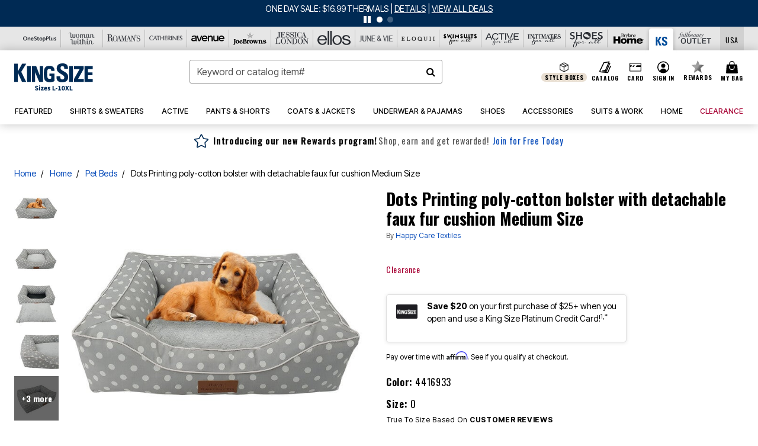

--- FILE ---
content_type: text/html;charset=UTF-8
request_url: https://www.kingsize.com/products/dots-printing-poly-cotton-bolster-with-detachable-faux-fur-cushion-medium-size/1067547.html
body_size: 73328
content:












<!DOCTYPE html>
<html lang="en">
<head><!-- INSERT BY TRANSFORMER. SELECTOR=head,LOCATION=prepend --><script src="https://rapid-cdn.yottaa.com/rapid/lib/HkysJ74SZJcQfg.js"></script><!-- INSERT BY TRANSFORMER. SELECTOR=head,LOCATION=prepend --><script>
Yo.configure({scan:[
            'img',
            'source',
            'picture',
            'script',
           'iframe'
        ]});
</script><!-- INSERT BY TRANSFORMER. SELECTOR=head,LOCATION=prepend --><script>
  Yo.sequence.event.loadEvents([{
                    eventName: 'load',
                    eventObject: window
                }, {
                    eventName: 'DOMContentLoaded',
                    eventObject: document
                }, {
                    eventName: 'readystatechange',
                    eventObject: document
                }]);
</script>

<script>

(function(){
window.Constants = {"AVAIL_STATUS_IN_STOCK":"IN_STOCK","AVAIL_STATUS_PREORDER":"PREORDER","AVAIL_STATUS_BACKORDER":"BACKORDER","AVAIL_STATUS_NOT_AVAILABLE":"NOT_AVAILABLE"};
window.Resources = {"I_AGREE":"I Agree","CLOSE":"Close","NO_THANKS":"No, thanks","OK":"OK","ARE_YOU_HUMAN":"Are you a Human Being?","SHIP_QualifiesFor":"This shipment qualifies for","CC_LOAD_ERROR":"Couldn't load credit card!","COULD_NOT_SAVE_ADDRESS":"Could not save address. Please check your entries and try again.","REG_ADDR_ERROR":"Could Not Load Address","BONUS_PRODUCT":"You've got a free gift! Choose your item and add it to your bag.","BONUS_PRODUCTS":"Bonus Products","SELECT_BONUS_PRODUCTS":"Select Bonus Products","SELECT_BONUS_PRODUCT":"product.selectbonusproduct","BONUS_PRODUCT_MAX":"The maximum number of bonus products has been selected. Please remove one in order to add additional bonus products.","BONUS_PRODUCT_TOOMANY":"You have selected too many bonus products. Please change the quantity.","BONUS_PRODUCTS_SELETED":"bonus products. Please change the quantity.","BONUS_PRODUCT_SELETED":"bonus product. Please change the quantity.","BONUS_PRODUCT_ERROR":"You have selected more than","BONUS_PRODUCT_EMPTY":"Please choose bonus products from above list.","SIMPLE_SEARCH":"Enter Keyword or Item No.","SUBSCRIBE_EMAIL_DEFAULT":"Email Address","SHIPPING_OVERLAY_TITLE":"Shipping & Handling Summary","SALESTAX_OVERLAY_TITLE":"Taxes & Fees Summary","CHECKOUT_PLCC_OVERLAY_TITLE":"Continue to Checkout","CURRENCY_SYMBOL":"$","MISSINGVAL":"Please enter {0}","SERVER_ERROR":"Server connection failed!","MISSING_LIB":"jQuery is undefined.","BAD_RESPONSE":"Something went wrong please try after sometime.","INVALID_PHONE":"Please enter a valid phone number.","INVALID_CVN":"CVV Error","REMOVE":"Remove","QTY":"Qty","EMPTY_IMG_ALT":"Remove","COMPARE_BUTTON_LABEL":"Compare Items","COMPARE_CONFIRMATION":"This will remove the first product added for comparison. Is that OK?","COMPARE_REMOVE_FAIL":"Unable to remove item from list","COMPARE_ADD_FAIL":"Unable to add item to list","ADD_TO_CART_FAIL":"Unable to add item '{0}' to cart","REGISTRY_SEARCH_ADVANCED_CLOSE":"Close Advanced Search","GIFT_CERT_INVALID":"Invalid gift certificate code.","GIFT_CERT_BALANCE":"Your current gift certificate balance is","GIFT_CERT_AMOUNT_INVALID":"Gift Certificate can only be purchased with a minimum of 5 and maximum of 5000","INVALID_ADDRESS1":"Please enter valid address1","INVALID_CHECKOUT_MESSAGE":"Please enter your","GIFT_CERT_MISSING":"Please enter a gift certificate code.","REWARD_CERT_MISSING":"Please enter a reward code.","REWARD_CERT_ALREADY_ADDED":"has already been added.","REWARD_CERT_NOT_FOUND":"not found.","REWARD_CERT_ALREADY_REDEEMED":"has already been redeemed.","REWARD_CERT_EXPIRED":"is expired.","REWARD_CERT_OTHER":"is not valid.","REWARD_CERT_UNKNOWN":"unknown code","REWARD_CERT_ERROR":"Attempt failed. Please renter and Submit.","REWARD_CERT_INVALID":"Invalid Reward Certificate Number","REWARD_CERT_INVALID_CARD":"You have applied a reward certificate.To complete checkout please select a Full Beauty Brands credit card.","REWARD_CERT_FULFILLED":"billing.rewardcertfulfilled","EMPTY_OWNER":"Please enter the card holder name","INVALID_OWNER":"Please enter the valid card holder name","COUPON_CODE_MISSING":"Please enter a coupon code.","COOKIES_DISABLED":"Your browser is currently not set to accept cookies. Please turn this functionality on or check if you have another program set to block cookies.","BML_AGREE_TO_TERMS":"You must agree to the terms and conditions","CHAR_LIMIT_MSG":"characters left","CONFIRM_DELETE":"Do you want to remove this {0}?","TITLE_GIFTREGISTRY":"gift registry","TITLE_ADDRESS":"address","TITLE_CREDITCARD":"credit card","SERVER_CONNECTION_ERROR":"Server connection failed!","IN_STOCK_DATE":"Expected to ship by {0}. Excluded from promotional discounts.","ITEM_STATUS_NOTAVAILABLE":"Out of Stock","INIFINITESCROLL":"Show All","STORE_NEAR_YOU":"What's available at a store near you","SELECT_STORE":"Select Store","SELECTED_STORE":"Selected Store","PREFERRED_STORE":"Preferred Store","SET_PREFERRED_STORE":"Set Preferred Store","ENTER_ZIP":"Enter ZIP Code","INVALID_ZIP":"Please enter a valid ZIP Code","INVALID_ZIP_SHORT":"Invalid Zip","SEARCH":"Search","CHANGE_LOCATION":"Change Location","CONTINUE_WITH_STORE":"Continue with preferred store","CONTINUE":"Continue","SEE_MORE":"See More Stores","SEE_LESS_STORE":"See Fewer Stores","QUICK_VIEW":"Quick Shop","QUICK_VIEW_POPUP":"Product Quick View","TLS_WARNING":"We value your security!<br/>We detected that you are using an outdated browser.<br/>Update you browser to continue a secure shopping experience.","INVALID_FONT":"Select Font","INVALID_POSITION":"Select Location","INVALID_LASTNAME":"Please enter a valid last name.","INVALID_LASTNAME_ERROR":"Error: Please enter a valid last name.","INVALID_FIRSTNAME":"Please enter a valid first name.","INVALID_FIRSTNAME_ERROR":"Error: Please enter a valid first name.","INVALID_COLOR":"Select Color","INVALID_TEXT":"Enter Text","SHARE_EMAIL":"Share this wishlist via E-mail","SHARE_EMAIL_MOBILE":"Share this item via E-mail","MIXANDMATCH_MORE_COLOR":"+ More Colors","MIXANDMATCH_LESS_COLOR":"- Less Colors","INVALID_CITY":"Please enter valid city","INVALID_NICKNAME":"Please enter valid Nickname","INVALID_ADDRESS":"Please enter valid address","SUBSCRIPTION_UPDATE_MSG":"Thanks for updating your preferences! Your changes will be processed within 7 days.","VALIDATE_REQUIRED":"Required field.","VALIDATE_REMOTE":"Please fix this field.","VALIDATE_EMAIL":"Please enter a valid email.","VALIDATE_EMAIL_ERROR":"Error: Please enter a valid email.","VALIDATE_URL":"Please enter a valid URL.","VALIDATE_DATE":"Please enter a valid date.","VALIDATE_DATEISO":"Please enter a valid date ( ISO ).","VALIDATE_NUMBER":"Please enter a valid number.","VALIDATE_ORDER_NUMBER":"Please enter a valid order number","VALIDATE_DIGITS":"Please enter only digits.","VALIDATE_CREDITCARD":"Please enter a valid credit card number.","INVALID_CREDITCARD":"Invalid Credit Card Number","VALIDATE_EQUALTO":"Please enter the same value again.","VALIDATE_MAXLENGTH":"No more than {0} characters.","VALIDATE_MINLENGTH":"Please enter at least {0} characters.","VALIDATE_RANGELENGTH":"Please enter a value between {0} and {1} characters long.","VALIDATE_RANGE":"Please enter a value between {0} and {1}.","VALIDATE_MAX":"Please enter a value less than or equal to {0}.","VALIDATE_MIN":"Please enter a value greater than or equal to {0}.","INVALID_MESSAGE":"Please enter valid message","INVALID_WEBSITE":"Please enter a valid website or catalog link","EMAIL_LABEL":"Please Enter A Valid Email","VALIDATE_CQO_NUMBER":"Please enter a valid item number including dashes.","GC_ERROR":"Couldn't validate gift card!","VALIDATE_CONFIRMEMAIL":"Emails do not match.","VALIDATE_CONFIRMPASSWORD":"Password and Confirm Password do not match.","PASSWORD":"Password","NEW_PASSWORD":"New Password","CONFIRMPASSWORD":"Confirm Password","NEWCONFIRMPASSWORD":"Confirm New Password","ERROR_CARTQUANTITY":"Number of available items is","CHECKOUT":"Checkout Now","CONTINUE_SHOPPING":"Continue Shopping","ADD_ALLTO_BAG":"Add All to Bag","ADD_TO_BAG":"ADD TO BAG","GIFTCARD_PLEASE":"Please","GIFTCARD_SELECT":"Select","GIFTCARD_ADD":"Add","GIFTCARD_NUMBER_MISSING":"Please Enter Gift Card Number.","GIFTCARD_NUMBER_PIN_MISSING":"Please Enter Gift Card Number And PIN.","GIFTCARD_PIN_MISSING":"Please Enter Gift Card PIN.","RETURN_ERROR":"Please select return QTY and reason","PLEASE_SELECT":"Please Select","RETURN_EMPTY_ERROR":"Please select atleast one item for return","EMAIL_SUBSCRIPTION_FAILED":"We experienced an error in capturing your request. Please try again later.","CATALOG_PREF_ERROR":"Please select at least one sister brand","INVALID_GIFTCARD_PIN":"Please enter your PIN number.","INVALID_GIFTCARD_NUMBER":"Please enter your card number.","INVALID_PASSWORD":"Please Enter at least 1 letter and 1 number.","INVALID_PASSWORD_MATCH":"Does not match new password","INVALID_PASSWORD_LENGTH":"Password must be 8-16 characters.","INVALID_EMAIL_MATCH":"Does not match email address","PLEASE_SELECT_SIZE":"Please Select Size","PLEASE_SELECT_COLOR":"Please Select Color","SELECT_COLOR_SIZE":"Please Select Color & Size","SPS_TOPBOTTOM_COLOR_SIZE":"PLEASE SELECT COLOR, TOP AND BOTTOM SIZE","SPS_TOPBOTTOM_SIZE":"PLEASE SELECT TOP AND BOTTOM SIZE","SPS_TOP_COLOR_BOTTOM_SIZE":"PLEASE SELECT COLOR AND BOTTOM SIZE","SPS_TOP_COLOR_SIZE":"PLEASE SELECT COLOR AND TOP SIZE","SPS_BOTTOM_SIZE":"PLEASE SELECT BOTTOM SIZE","SPS_TOP_SIZE":"PLEASE SELECT TOP SIZE","SPS_TOP_COLOR":"PLEASE SELECT COLOR","VALIDATE_MULTIPLEEMAILS":"Please enter the valid email address.","CHECKOUT_PAYPAL_CONTINUE":"Continue with paypal","CHECKOUT_PAYPAL_CONTINUE_WITH":"Continue with","PLACE_ORDER":"Place Order","CHECKOUT_CONTINUE":"Continue","CHECKOUT_REQUIRED_CONTINUE":"Please complete all fields to continue","CHECKOUT_REQUIRED_SHIPPING":"We currently do not ship to this location.","CHECKOUT_AVALARA_TAX_ERROR":"Combination of zip code and state selection is invalid. Please update and try again.","CHECKOUT_INVALID_ADDRESS":"Please enter valid address.","CHARACTER_LIMIT_REACHED":"you have reached the limit","COUPON_CODE_APPLY":"Apply","COUPON_CODE_APPLIED":"Applied","COUPON_CODE_COPIED":"Copied","VALIDATE_SSN":"Please Enter Valid SSN","CURRENT_PASSWORD":"Current Password","PHONE_REQ_MESSAGE":"Mobile Number","UPDATE":"Update","CLICK_HERE":"Click here","READ_MORE":"Read More","SEE_LESS":"See Less","SEE_DETAILS":"See Details","SHOP_NOW":"Product Details","HIDE_OPTIONS":"Hide Details","SHOP_NOW_CLOSE":"Close","READ_LESS":"Read Less","SEE_REVIEWS":"Click To See Reviews","SEE_REVIEWS_CLOSE":"Click To Close","ADDED_TO_WISHLIST":"Added to Wishlist","ADDED_TO_WISHLIST_TITLE":"Added this product to wishlist","ADD_TO_WISHLIST":"Add to Wishlist","ADD_TO_WISHLIST_TITLE":"Add this product to wishlist","WCAG_ARIALABEL_DIALOG":"Subscription options, opens modal dialog","MEGANAV_RECOMMENDATION_TEXT":"RECOMMENDED JUST FOR YOU","RECOMMENDATION_BESTSELLER":"Best Sellers","RECOMMENDATION_REC_FOR_YOU":"Recommended For You","RECOMMENDATION_THIS_WEEK":"This Week","RECOMMENDATION_THIS_WEEKS":"This Week's","RECOMMENDATION_TRENDING":"Trending","RECOMMENDATION_TRENDING_TODAY":"Trending Today","RECOMMENDATION_TRENDING_NOW":"Trending Now","RECOMMENDATION_YOU_MAY_LIKE":"product.youmaylike","GLOBALE_CONTAINER_HEADING":"Shipping To","CHECKOUT_SMS_VIBES_ERROR_MSG":"Due to a technical issue we were unable to sign you up for texts. Please re-enter your mobile number to get the latest offers & updates.","CHECKOUT_SMS_VIBES_REENTER_TXT":"Re-enter My Mobile Number","PERKS_REACTIVATED":"Your Catherines Perks Membership has been reactivated!","PERKS_PAYMENT_DECLINED":"Your payment method was declined.","IN_STOCK":"In Stock","QTY_IN_STOCK":"{0} Item(s) in Stock","PREORDER":"Pre-Order","QTY_PREORDER":"{0} item(s) are available for pre-order.","REMAIN_PREORDER":"The remaining items are available for pre-order.","BACKORDER":"Back Order","QTY_BACKORDER":"Back order {0} item(s)","REMAIN_BACKORDER":"The remaining items are available on back order.","NOT_AVAILABLE":"Out of Stock","REMAIN_NOT_AVAILABLE":"This product is no longer available in the quantity selected.(FYI)"};
window.Urls = {"appResources":"/on/demandware.store/Sites-oss-Site/default/Resources-Load","pageInclude":"/on/demandware.store/Sites-oss-Site/default/Page-Include","continueUrl":"https://www.kingsize.com/on/demandware.store/Sites-oss-Site/default/Product-DetailOptimized","staticPath":"/on/demandware.static/Sites-oss-Site/-/default/v1768650872626/","addGiftCert":"/giftcertpurchase","minicartGC":"/on/demandware.store/Sites-oss-Site/default/GiftCert-ShowMiniCart","addProduct":"/on/demandware.store/Sites-oss-Site/default/Cart-AddProduct","persisBasketCS":"/on/demandware.store/Sites-oss-Site/default/Cart-PrepareBasketForCustomerService?format=ajax","minicart":"/on/demandware.store/Sites-oss-Site/default/Cart-MiniCart","cartShow":"/cart","cartSFRAShow":"/cart","quickOrderShow":"/quick-order","giftRegAdd":"https://www.kingsize.com/on/demandware.store/Sites-oss-Site/default/Address-GetAddressDetails?addressID=","paymentsList":"https://www.kingsize.com/wallet","addressesList":"https://www.kingsize.com/addressbook","wishlistAddress":"https://www.kingsize.com/on/demandware.store/Sites-oss-Site/default/Wishlist-SetShippingAddress","deleteAddress":"/on/demandware.store/Sites-oss-Site/default/Address-Delete","getProductUrl":"/on/demandware.store/Sites-oss-Site/default/Product-Show","getPdpFooter":"/on/demandware.store/Sites-oss-Site/default/Product-pdpFooter","getBonusProducts":"/on/demandware.store/Sites-oss-Site/default/ProductSG-GetBonusProducts","addBonusProduct":"/on/demandware.store/Sites-oss-Site/default/Cart-AddBonusProduct","getSetItem":"/on/demandware.store/Sites-oss-Site/default/ProductSG-GetSetItem","productDetail":"/on/demandware.store/Sites-oss-Site/default/ProductSG-Detail","getAvailability":"/on/demandware.store/Sites-oss-Site/default/ProductSG-GetAvailability","subscribePopUP":"/on/demandware.store/Sites-oss-Site/default/EmailSubscription-GuestSubscribeModal","removeImg":"/on/demandware.static/Sites-oss-Site/-/default/dw1fa2f42d/images/icon_remove.gif","searchsuggest":"/on/demandware.store/Sites-oss-Site/default/Search-GetSuggestions?format=ajax","productNav":"/on/demandware.store/Sites-oss-Site/default/ProductSG-Productnav","summaryRefreshURL":"/on/demandware.store/Sites-oss-Site/default/COBilling-UpdateSummary?format=ajax","basketRefreshURL":"/on/demandware.store/Sites-oss-Site/default/COBilling-UpdateBasketInfo","summary":"/revieworder","billingSelectCC":"https://www.kingsize.com/on/demandware.store/Sites-oss-Site/default/COBilling-SelectCreditCard","updateAddressDetails":"https://www.kingsize.com/on/demandware.store/Sites-oss-Site/default/COShipping-UpdateAddressDetails","updateAddressDetailsBilling":"https://www.kingsize.com/on/demandware.store/Sites-oss-Site/default/COBilling-UpdateAddressDetails","shippingMethodsJSON":"https://www.kingsize.com/on/demandware.store/Sites-oss-Site/default/COShipping-GetApplicableShippingMethodsJSON?format=ajax","shippingMethodsList":"https://www.kingsize.com/on/demandware.store/Sites-oss-Site/default/COShipping-UpdateShippingMethodList?format=ajax","selectShippingMethodsList":"https://www.kingsize.com/on/demandware.store/Sites-oss-Site/default/COShipping-SelectShippingMethod","resetPaymentForms":"/on/demandware.store/Sites-oss-Site/default/COBilling-ResetPaymentForms","paypalIncontext":"/on/demandware.store/Sites-oss-Site/default/Paypal-IncontextCheckout?checkoutFromtCart=false","expressSubmit":"/expressorderconfirmation","compareShow":"/compare","compareAdd":"/on/demandware.store/Sites-oss-Site/default/Compare-AddProduct","compareRemove":"/on/demandware.store/Sites-oss-Site/default/Compare-RemoveProduct","compareEmptyImage":"/on/demandware.static/Sites-oss-Site/-/default/dw5028abc6/images/comparewidgetempty.png","giftCardCheckBalance":"https://www.kingsize.com/on/demandware.store/Sites-oss-Site/default/COBilling-GetGiftCertificateBalance","redeemGiftCert":"https://www.kingsize.com/on/demandware.store/Sites-oss-Site/default/COBilling-RedeemGiftCertificateJson","addCoupon":"https://www.kingsize.com/on/demandware.store/Sites-oss-Site/default/Cart-AddCouponJson","storesInventory":"/on/demandware.store/Sites-oss-Site/default/StoreInventory-Inventory","setPreferredStore":"/on/demandware.store/Sites-oss-Site/default/StoreInventory-SetPreferredStore","getPreferredStore":"/on/demandware.store/Sites-oss-Site/default/StoreInventory-GetPreferredStore","setStorePickup":"/on/demandware.store/Sites-oss-Site/default/StoreInventory-SetStore","setZipCode":"/on/demandware.store/Sites-oss-Site/default/StoreInventory-SetZipCode","getZipCode":"/on/demandware.store/Sites-oss-Site/default/StoreInventory-GetZipCode","billing":"/billing","expressBilling":"/on/demandware.store/Sites-oss-Site/default/COBilling-ExpressBilling","setSessionCurrency":"/on/demandware.store/Sites-oss-Site/default/Currency-SetSessionCurrency","addEditAddress":"/on/demandware.store/Sites-oss-Site/default/COShippingMultiple-AddEditAddressJSON","rateLimiterReset":"/on/demandware.store/Sites-oss-Site/default/RateLimiter-HideCaptcha","csrffailed":"/on/demandware.store/Sites-oss-Site/default/CSRF-Failed","logInRedirect":"/my-account","logIn":"https://www.kingsize.com/register","home":"/home","giftCardBalanceCheck":"/giftcard","specialProductSetATS":"/on/demandware.store/Sites-oss-Site/default/ProductSG-SpecialProductSetATS","customerInfo":"https://www.kingsize.com/on/demandware.store/Sites-oss-Site/default/Home-IncludeCustomerInfo","productVariantATS":"/on/demandware.store/Sites-oss-Site/default/ProductSG-ProductVariantATS","shippingStart":"/shipping","removeCoupon":"https://www.kingsize.com/on/demandware.store/Sites-oss-Site/default/Cart-RemoveCouponJson","removeRewardCode":"https://www.kingsize.com/on/demandware.store/Sites-oss-Site/default/COBilling-RemoveRewardCode","redeemADSCert":"https://www.kingsize.com/on/demandware.store/Sites-oss-Site/default/COBilling-CheckRewardBalance","validateDeferCode":"https://www.kingsize.com/on/demandware.store/Sites-oss-Site/default/COBilling-ValidateDeferPayment","poExclusion":"https://www.kingsize.com/on/demandware.store/Sites-oss-Site/default/COShipping-GetPOBoxItems","getCartAvailability":"/on/demandware.store/Sites-oss-Site/default/ProductSG-GetCartAvailability?format=ajax","basketUpdaeteList":"https://www.kingsize.com/on/demandware.store/Sites-oss-Site/default/COShipping-UpdateBasketInfo","shipExclusion":"https://www.kingsize.com/on/demandware.store/Sites-oss-Site/default/COShipping-GetExcepItems","updateShipException":"https://www.kingsize.com/on/demandware.store/Sites-oss-Site/default/COShipping-UpdateShipException","applyGiftCard":"https://www.kingsize.com/on/demandware.store/Sites-oss-Site/default/COBilling-ApplyGiftCard","removeGiftCard":"https://www.kingsize.com/on/demandware.store/Sites-oss-Site/default/COBilling-RemoveGiftCard","validatePLCCBillingAddress":"https://www.kingsize.com/on/demandware.store/Sites-oss-Site/default/COBilling-ValidateBillingAddressForPLCC","subscribe":"https://www.kingsize.com/email-preferences","updateSubscription":"https://www.kingsize.com/on/demandware.store/Sites-oss-Site/default/EmailSubscription-UpdateSubscription","guestEmailUnsubscrbe":"https://www.kingsize.com/on/demandware.store/Sites-oss-Site/default/EmailSubscription-SendEmailToMWForUnsubscription","emailFrequencyModal":"https://www.kingsize.com/on/demandware.store/Sites-oss-Site/default/EmailSubscription-FrequencyModal","deleteCreditCardOverLay":"https://www.kingsize.com/on/demandware.store/Sites-oss-Site/default/PaymentInstruments-DeleteCreditCardOverLay","guestEmailSubscription":"https://www.kingsize.com/email-subscription","checkoutModalStep2":"https://www.kingsize.com/on/demandware.store/Sites-oss-Site/default/Credit-CheckoutModalStep2","termsAndConditions":"https://www.kingsize.com/on/demandware.store/Sites-oss-Site/default/Credit-TermsAndConditions","updateBilling":"https://www.kingsize.com/on/demandware.store/Sites-oss-Site/default/COBilling-UpdateBilling","madeOffer":"https://www.kingsize.com/on/demandware.store/Sites-oss-Site/default/Credit-MadeOffer","showPromotionDetails":"/on/demandware.store/Sites-oss-Site/default/OffersCoupons-ShowDetails","applyCouponCode":"https://www.kingsize.com/on/demandware.store/Sites-oss-Site/default/OffersCoupons-ApplyCouponCode","giftCardLookup":"https://www.kingsize.com/on/demandware.store/Sites-oss-Site/default/GiftCards-GiftCheckBalance","getProductSetPrice":"/on/demandware.store/Sites-oss-Site/default/ProductSG-GetProductSetPrice","clearAddressForm":"/on/demandware.store/Sites-oss-Site/default/Address-ClearAddressForm","wishlistShow":"/wishlist","includebrandlogos":"/on/demandware.store/Sites-oss-Site/default/Home-IncludeBrandLogos?format=ajax","guestEPLookupResult":"/on/demandware.store/Sites-oss-Site/default/EmailSubscription-GuestEmailPreferencesLookupResult","verintMuteRecording":"/on/demandware.store/Sites-oss-Site/default/Verint-MuteRecording","verintUnmuteRecording":"/on/demandware.store/Sites-oss-Site/default/Verint-UnmuteRecording","checkoutCouponLineItems":"/on/demandware.store/Sites-oss-Site/default/Cart-CheckoutCouponLineItems","productVariation":"/on/demandware.store/Sites-oss-Site/default/ProductSG-Variation","passwordReset":"https://www.kingsize.com/passwordreset","getCityStateOptions":"https://www.kingsize.com/on/demandware.store/Sites-oss-Site/default/Address-GetCityStateOptions","getProductReviews":"https://www.kingsize.com/getproductreviews","getProductQA":"https://www.kingsize.com/getproductqa","countrySelectionModal":"https://www.kingsize.com/on/demandware.store/Sites-oss-Site/default/Globale-CountrySelectionModal","tealiumData":"https://www.kingsize.com/on/demandware.store/Sites-oss-Site/default/Tealium_utag-RenderTealium?format=ajax","getPDPRecommendation":"/on/demandware.store/Sites-oss-Site/default/ProductSG-GetPDPRecommendation?format=ajax","loadingImage":"/on/demandware.static/Sites-oss-Site/-/default/dw415d63f9/images/loading.png","loadingSquareImage":"/on/demandware.static/Sites-oss-Site/-/default/dw21e7e804/images/loading-square.png","addToWishlist":"https://www.kingsize.com/on/demandware.store/Sites-oss-Site/default/Wishlist-Add","removeFromWishlist":"https://www.kingsize.com/on/demandware.store/Sites-oss-Site/default/Wishlist-Remove","getPLCCBrandData":"https://www.kingsize.com/on/demandware.store/Sites-oss-Site/default/Tealium_utag-GetPLCCBrandData","updateGiftCardBalance":"https://www.kingsize.com/on/demandware.store/Sites-oss-Site/default/COBilling-UpdateGiftCardBalance","getCheckoutUtagData":"https://www.kingsize.com/on/demandware.store/Sites-oss-Site/default/COCustomer-CheckoutUtagData","megaNavRecommURL":"https://www.kingsize.com/on/demandware.store/Sites-oss-Site/default/MegaNavProductRecomm-MegaNavProductJson","customHamMenuURL":"https://www.kingsize.com/on/demandware.store/Sites-oss-Site/default/Home-GetCustomHamburgerMenu?format=ajax","directCheckout":"https://www.kingsize.com/directCheckout","globalECheckout":"/on/demandware.store/Sites-oss-Site/default/Globale-GlobaleCheckout","globalEConfirmationAnalytics":"https://www.kingsize.com/on/demandware.store/Sites-oss-Site/default/Tealium_utag-GlobalEConfirmationAnalytics","acquisitionRequest":"/on/demandware.store/Sites-oss-Site/default/Acquisition-Subscribe","checkoutSubscription":"https://www.kingsize.com/on/demandware.store/Sites-oss-Site/default/Acquisition-CheckoutSubscription","checkoutSubscriptionAttn":"https://www.kingsize.com/on/demandware.store/Sites-oss-Site/default/Attentive-CheckoutSubscription","globalECartUSDUtagData":"https://www.kingsize.com/on/demandware.store/Sites-oss-Site/default/Page-getUSDUtagData?pagetype=Cart","globalECheckoutUSDUtagData":"https://www.kingsize.com/on/demandware.store/Sites-oss-Site/default/Page-getUSDUtagData?pagetype=checkout","checkOrderStatus":"https://www.kingsize.com/on/demandware.store/Sites-oss-Site/default/Globale-CheckOrderStatus","checkGEWelcomeCookie":"https://www.kingsize.com/on/demandware.store/Sites-oss-Site/default/Page-CheckGEWelcomeCookie?format=ajax","EDSprescreenDetails":"https://www.kingsize.com/on/demandware.store/Sites-oss-Site/default/PLCC-prescreenDetails","getCouponsAndRewards":"https://www.kingsize.com/on/demandware.store/Sites-oss-Site/default/Cart_SFRA-getCouponsAndRewards","getReviewShipAndPayment":"https://www.kingsize.com/on/demandware.store/Sites-oss-Site/default/COCustomer-ReviewShipAndPayment","updatePerksAutoRenewal":"https://www.kingsize.com/on/demandware.store/Sites-oss-Site/default/PerksSubscriptions-UpdatePerks","generateCSRFToken":"https://www.kingsize.com/on/demandware.store/Sites-oss-Site/default/CSRF_SFRA-Generate","multiTenderMoreWaysToEarn":"https://www.kingsize.com/on/demandware.store/Sites-oss-Site/default/Account-MultiTenderMoreWaysToEarn","trackFBBRewardsSuccessEvents":"https://www.kingsize.com/on/demandware.store/Sites-oss-Site/default/Product-TrackFBBRewardsSuccessEvents","diamondrewardsPopup":"https://www.kingsize.com/on/demandware.store/Sites-oss-Site/default/DiamondRewards-ShowPopup","diamondrewardsPLCCDeclined":"https://www.kingsize.com/on/demandware.store/Sites-oss-Site/default/DiamondRewards-PLCCDeclined"};
window.SitePreferences = {"PLCC_BRAND_STORENAMES":{"rm":"Roaman's","jl":"Jessica London","el":"Full Beauty","ww":"Woman Within","ks":"King Size","bh":"Brylane Home","sa":"Full Beauty","fo":"Full Beauty","os":"Full Beauty","ca":"Catherines","ia":"Full Beauty","sh":"Full Beauty","aa":"Full Beauty","jv":"Full Beauty","jb":"Full Beauty","zq":"Full Beauty","da":"Full Beauty","av":"Full Beauty","cp":"Full Beauty"},"BRAND_STORENAMES":{"rm":"Plus Size Clothing, Fashion That Fits | Roaman's","jl":"Jessica London","el":"Ellos","ww":"Woman Within","ks":"King Size","bh":"Brylane Home","sa":"Swimsuits for all","fo":"Fullbeauty outlet","os":"One stop plus","ca":"Catherines","ia":"Intimates for all","sh":"Shoes for all","aa":"Active for all","jv":"June And Vie","jb":"Joe Browns","zq":"Eloquii","da":"Dia Shop","av":"Avenue","cp":"Cuup"},"PRODUCT_NAV_ENABLED":true,"LISTING_INFINITE_SCROLL":false,"LISTING_REFINE_SORT":true,"STORE_PICKUP":false,"POBOX_EXCLUSIONS":"PO Box,po box,POBox,POBOX,PO BOX,PO box,P.O.Box,p.o. box,P.O.Box,P.O.BOX,P.O. BOX,P.O. box,P. O. Box,P. O.Box,P. O. BOX,POB,P.O.B,P. O. B,P.O.B.,P. O. B.,Post Box,PostBox,PostOfficeBox,Post Office Box,PostOffice Box,Post OfficeBox,PostOfficeBin,Post Office Bin,Post OfficeBin,PostOffice Bin,Post Box#,PostBox#,PostBox #,Post Box,p o box,P.O BOX","COOKIE_HINT":false,"CHECK_TLS":false,"TEALIUM_ENABLED":true,"VERINT_ENABLED":true,"PLP_LAZY_LOAD_ENABLED":true,"PLP_LAZY_LOAD_SETTINGS":"{\n    \"default\" : {              \n       \"threshold\": 300,      \n        \"tiles_per_load\": 12    \n   }\n}","LAZY_LOAD_CURALATE":false,"LOGIN_REDIRECT":"","PDP_REVIEWS_SHOWN_INITIALLY":10,"NARVAR_RETURNS_ENABLED":false,"CUSTOM_HAMBURGER_MENU_PREF":{"enableAjax":false,"enableCustomMenu":false},"SHOW_QUICK_VIEW":false,"AFFIRM_ENABLED":true,"RECOMMENDATION_TITLES":{"confirmation":"You may also like","noSearchResults":"Trending Now","addToCartOverlay":"You may also like","cart":"You may also like","pdp":"You may also like","errorPage":"Trending Now","emptyCart":"Trending Now","megaMenu":"You may also like","homePage":"<span class='trending'>Trending  </span><span class='week'>This Week</span>"},"GLOBALE_RETURNS_URL":"https://web.global-e.com/returns/portal/mZJW","GLOBALE_LOOKPUP_URL":"https://web.global-e.com/Order/Track/mZJW","GLOBALE_ENABLED":true,"GLOBALE_IS_PHASE2":true,"GLOBALE_OPERATED_COUNTRY":false,"GLOBALE_ANALYTICS_ORDER_CONFIRMATION_RETRY":8,"GLOBALE_ORDER_CONFIRMATION_SPINNER":false,"GLOBALE_ADOBE_TARGET_CONFIG":"{\n\t\"isEnabled\": false,\n\t\"shipsTo\": \"Ships to\",\n\t\"usMsg\": \"from the United States\",\n\t\"weAccept\": \"We accept payments from\",\n\t\"freeExchange\": \"Free exchanges within 60 days of purchase.\",\n\t\"AU\": {\n\t\t\"orderInDays\": \"Orders typically arrive in 9-10 days with express shipping.\",\n\t\t\"importDuty\": \"(includes import duty and tax.)\",\n\t\t\"paymentIconContentAssetId\": \"globale-payment-description-au\",\n\"flagUrl\": \"/on/demandware.static/-/Sites-oss-Library/default/dw672ed6f2/australia-ge-at.svg\"\n\t},\n\t\"CA\": {\n\t\t\"orderInDays\": \"Orders typically arrive in 7 days with express shipping.\",\n\t\t\"importDuty\": \"(includes import duty)\",\n\t\t\"paymentIconContentAssetId\": \"globale-payment-description-ca\",\n\"flagUrl\": \"/on/demandware.static/-/Sites-oss-Library/default/dw672ed6f2/canada-ge-at.svg\"\n\t},\n\t\"MX\": {\n\t\t\"orderInDays\": \"Orders typically arrive in 7 days with express shipping.\",\n\t\t\"importDuty\": \"(includes import duty and tax.)\",\n\t\t\"paymentIconContentAssetId\": \"globale-payment-description-mx\",\n\"flagUrl\": \"/on/demandware.static/-/Sites-oss-Library/default/dw672ed6f2/mexico-ge-at.svg\"\n\t}\n}","PLCCPRESCREENREDESIGN_ENABLED":true,"BRAND_SITE_MAPPING":"{\"www.womanwithin.com\":[{\"siteid\":\"womanwithin\",\"prefix\":\"ww\"}],\"ww\":[{\"siteid\":\"womanwithin\",\"prefix\":\"ww\",\"cs\":\"womanwithin\",\"brandHost\":\"www.womanwithin.com\",\"dtmCid\":\"2532\",\"dtmCmagic\":\"9824f9\"}],\"www.kingsize.com\":[{\"siteid\":\"kingsize\",\"prefix\":\"ks\"}],\"ks\":[{\"siteid\":\"kingsize\",\"prefix\":\"ks\",\"cs\":\"kingsize\",\"brandHost\":\"www.kingsize.com\",\"dtmCid\":\"2533\",\"dtmCmagic\":\"4de754\"}],\"www.brylanehome.com\":[{\"siteid\":\"brylanehome\",\"prefix\":\"bh\"}],\"bh\":[{\"siteid\":\"brylanehome\",\"prefix\":\"bh\",\"cs\":\"brylanehome\",\"brandHost\":\"www.brylanehome.com\",\"dtmCid\":\"2535\",\"dtmCmagic\":\"0747b9\"}],\"www.jessicalondon.com\":[{\"siteid\":\"jessicalondon\",\"prefix\":\"jl\"}],\"jl\":[{\"siteid\":\"jessicalondon\",\"prefix\":\"jl\",\"cs\":\"jessicalondon\",\"brandHost\":\"www.jessicalondon.com\",\"dtmCid\":\"2536\",\"dtmCmagic\":\"f7ac67\"}],\"www.roamans.com\":[{\"siteid\":\"roamans\",\"prefix\":\"rm\"}],\"rm\":[{\"siteid\":\"roamans\",\"prefix\":\"rm\",\"cs\":\"roamans\",\"brandHost\":\"www.roamans.com\",\"dtmCid\":\"2534\",\"dtmCmagic\":\"7827d1\"}],\"www.ellos.us\":[{\"siteid\":\"ellos\",\"prefix\":\"el\"}],\"el\":[{\"siteid\":\"ellos\",\"prefix\":\"el\",\"cs\":\"ellos\",\"brandHost\":\"www.ellos.us\",\"dtmCid\":\"63234\",\"dtmCmagic\":\"e417ef\"}],\"www.swimsuitsforall.com\":[{\"siteid\":\"swimsuitsforallfull\",\"prefix\":\"sa\"}],\"sa\":[{\"siteid\":\"swimsuitsforallfull\",\"prefix\":\"sa\",\"cs\":\"swimsuitsforallfull\",\"brandHost\":\"www.swimsuitsforall.com\",\"dtmCid\":\"63235\",\"dtmCmagic\":\"f39dfe\"}],\"www.fullbeauty.com\":[{\"siteid\":\"outlet\",\"prefix\":\"fo\"}],\"fo\":[{\"siteid\":\"outlet\",\"prefix\":\"fo\",\"cs\":\"outlet\",\"brandHost\":\"www.fullbeauty.com\",\"dtmCid\":\"2538\",\"dtmCmagic\":\"1bf0c5\"}],\"www.catherines.com\":[{\"siteid\":\"catherines\",\"prefix\":\"ca\"}],\"ca\":[{\"siteid\":\"catherines\",\"prefix\":\"ca\",\"cs\":\"catherines\",\"brandHost\":\"www.catherines.com\",\"dtmCid\":\"81278\",\"dtmCmagic\":\"1271b9\"}],\"www.shoesforall.com\":[{\"siteid\":\"shoesforall\",\"prefix\":\"sh\"}],\"sh\":[{\"siteid\":\"shoesforall\",\"prefix\":\"sh\",\"cs\":\"shoesforall\",\"brandHost\":\"www.shoesforall.com\",\"dtmCid\":\"81373\",\"dtmCmagic\":\"c1e2ef\"}],\"www.intimatesforall.com\":[{\"siteid\":\"intimatesforall\",\"prefix\":\"ia\"}],\"ia\":[{\"siteid\":\"intimatesforall\",\"prefix\":\"ia\",\"cs\":\"intimatesforall\",\"brandHost\":\"www.intimatesforall.com\",\"dtmCid\":\"81372\",\"dtmCmagic\":\"c18a6d\"}],\"www.onestopplus.com\":[{\"siteid\":\"onestopplus\",\"prefix\":\"os\"}],\"os\":[{\"siteid\":\"onestopplus\",\"prefix\":\"os\",\"cs\":\"onestopplus\",\"brandHost\":\"www.onestopplus.com\",\"dtmCid\":\"81279\",\"dtmCmagic\":\"174730\"}],\"www.activeforall.com\":[{\"siteid\":\"activeforall\",\"prefix\":\"aa\"}],\"aa\":[{\"siteid\":\"activeforall\",\"prefix\":\"aa\",\"cs\":\"activeforall\",\"brandHost\":\"www.activeforall.com\",\"dtmCid\":\"82191\",\"dtmCmagic\":\"bf09e1\"}],\"www.juneandvie.com\":[{\"siteid\":\"juneandvie\",\"prefix\":\"jv\"}],\"jv\":[{\"siteid\":\"juneandvie\",\"prefix\":\"jv\",\"cs\":\"juneandvie\",\"brandHost\":\"www.juneandvie.com\",\"dtmCid\":\"82378\",\"dtmCmagic\":\"822ee2\"}],\"www.eloquii.com\":[{\"siteid\":\"eloquii\",\"prefix\":\"zq\"}],\"zq\":[{\"siteid\":\"eloquii\",\"prefix\":\"zq\",\"cs\":\"eloquii\",\"brandHost\":\"www.eloquii.com\",\"dtmCid\":\"2618\",\"dtmCmagic\":\"17F98D\"}],\"www.shopcuup.com\":[{\"siteid\":\"cuup\",\"prefix\":\"cp\"}],\"cp\":[{\"siteid\":\"cuup\",\"prefix\":\"cp\",\"cs\":\"cuup\",\"brandHost\":\"www.shopcuup.com\",\"dtmCid\":\"82960\",\"dtmCmagic\":\"F15DCD\"}],\"shop.dia.com\":[{\"siteid\":\"dia\",\"prefix\":\"da\"}],\"da\":[{\"siteid\":\"dia\",\"prefix\":\"da\",\"cs\":\"dia\",\"brandHost\":\"shop.dia.com\",\"dtmCid\":\"83570\",\"dtmCmagic\":\"09eb90\"}],\"www.avenue.com\":[{\"prefix\":\"av\",\"siteid\":\"avenue\"}],\"av\":[{\"cs\":\"avenue\",\"siteid\":\"avenue\",\"prefix\":\"av\",\"brandHost\":\"www.avenue.com\",\"dtmCid\":\"83809\",\"dtmCmagic\":\"a05c1f\"}],\"www.joebrowns.us\":[{\"prefix\":\"jb\",\"siteid\":\"joebrowns\"}],\"jb\":[{\"brandHost\":\"www.joebrowns.us\",\"dtmCid\":\"84825\",\"prefix\":\"jb\",\"siteid\":\"joebrowns\",\"cs\":\"joebrowns\",\"dtmCmagic\":\"5247fb\"}]}","GLOBALE_EXCLUDED_COUNTRIES":"US,PR,AS,VI,GU","ENABLE_NEW_CA_PERKS_FLOW":true,"ADS_RC_REGEX":"^(rw|RW)","CA_RC_REGEX":"^(x|X|rc|RC)","US_ADDRESS_AUTOCOMPLETE_URL":"https://us-autocomplete-pro.api.smarty.com/lookup?license=us-autocomplete-pro-cloud&prefer_geolocation=none&source=all&key=155001342186853405","US_ADDRESS_VALIDATION_URL":"https://us-street.api.smarty.com/street-address?match=invalid&license=us-core-cloud&key=","enableSmartyAutocomplete":false,"enableSmartyValidation":false,"enableAttentiveSmsSignUpCheckboxOnCheckout":true,"showSmsSignUpCheckboxOnCheckout":false,"geEnabledByBrand":true,"FBB_REWARDS_ENABLED":true,"FBB_ATTENTIVE_CREATIVE_ID":null,"diamondRewardsEnabledByBrand":true};
}());
</script>
<!--[if gt IE 9]><!-->
<script>//common/scripts.isml</script>
<script defer src="/on/demandware.static/Sites-oss-Site/-/default/v1768650872626/js/main.js" type="text/javascript"></script>

    <script defer src="/on/demandware.static/Sites-oss-Site/-/default/v1768650872626/js/productDetail.js" data-yo-type="text/javascript" type="yo/sequence/chain/1">
    </script>


<!--<![endif]-->

<meta charset=UTF-8>

<meta http-equiv="x-ua-compatible" content="IE=edge"/>

<meta name="viewport" content="width=device-width, initial-scale=1"/>


























































































































    
	
    	<script src="https://js-cdn.dynatrace.com/jstag/19223e8e12b/bf69824oqu/c208181bbc05e446_complete.js" crossorigin="anonymous" data-yo-type="text/javascript" type="yo/sequence/chain/1"></script>







<title>
    
    Pet Bed Dots Print Bolster with Faux Fur Cushion, 4416933 |
    King Size
</title>

<meta name="description" content="King Size"/>
<meta name="keywords" content="King Size"/>






    

    
    
    <link rel="preload" fetchpriority="high" href="https://www.kingsize.com/dw/image/v2/BBKT_PRD/on/demandware.static/-/Sites-masterCatalog_BrylaneHome/default/dw883e9dcc/images/hi-res/1539_03624_mc_0626.jpg?sw=653&amp;sh=940&amp;sm=fit&amp;q=90&amp;strip=false" as="image" media="screen and (max-width: 1475px)" />



<link rel="icon" type="image/png" href="https://www.kingsize.com/on/demandware.static/Sites-oss-Site/-/default/dw915fa929/images/ks/favicon.png" sizes="196x196" />

<link rel="preload" as="style" href="/on/demandware.static/Sites-oss-Site/-/default/v1768650872626/css/ks/global.css" />
<style>
    @import "/on/demandware.static/Sites-oss-Site/-/default/v1768650872626/css/ks/global.css";
</style>

    <link rel="stylesheet" href="/on/demandware.static/Sites-oss-Site/-/default/v1768650872626/css/ks/product/detail.css"  />



    <meta name="google-site-verification" content="sOzBcZBn9nUJAVky4oIfYOGKQgziFPj5Cc-WJ97asiM" />





    <script async src="https://vudto.kingsize.com/providers/atLabel/load" onError="var fallbackScript = document.createElement('script'); fallbackScript.src='https://cdn.attn.tv/ks/dtag.js'; document.head.appendChild(fallbackScript);" data-yo-type="text/javascript" type="yo/sequence/chain/1"></script>




    
    <script defer type='text/javascript' crossorigin data-src="//consent.trustarc.com/notice?domain=fbb.com&c=teconsent&js=nj&noticeType=bb&gtm=1"></script>
    
    <script>
        // Find the script with data-src and dynamically add the src attribute
        document.addEventListener('DOMContentLoaded', function () {
            const script = document.querySelector('script[data-src]');
            if (script) {
                script.setAttribute('src', script.getAttribute('data-src'));
                script.removeAttribute('data-src');
            }
        });
    </script>






  
      
          <meta property="og:title" content="Pet Bed Dots Print Bolster with Faux Fur Cushion, 4416933">
      
  
      
          <meta property="og:type" content="product">
      
  
      
          <meta property="og:url" content="https://www.kingsize.com/products/dots-printing-poly-cotton-bolster-with-detachable-faux-fur-cushion-medium-size/1067547.html">
      
  
      
          <meta property="og:image" content="https://www.kingsize.com/dw/image/v2/BBKT_PRD/on/demandware.static/-/Sites-masterCatalog_BrylaneHome/default/dw883e9dcc/images/hi-res/1539_03624_mc_0626.jpg?sw=653&amp;sh=940&amp;sm=fit&amp;q=90&amp;strip=false">
      
  
      
          <meta property="og:description" content="">
      
  
      
          <meta property="og:site_name" content="fullbeauty">
      
  
      
          <meta property="fb:admins" content="">
      
  
      
          <meta name="twitter:card" content="summary_large_image">
      
  
      
          <meta name="twitter:site" content="">
      
  
      
          <meta name="twitter:title" content="Pet Bed Dots Print Bolster with Faux Fur Cushion, 4416933">
      
  
      
          <meta name="twitter:description" content="">
      
  
      
          <meta name="twitter:creator" content="">
      
  
      
          <meta name="twitter:image" content="https://www.kingsize.com/dw/image/v2/BBKT_PRD/on/demandware.static/-/Sites-masterCatalog_BrylaneHome/default/dw883e9dcc/images/hi-res/1539_03624_mc_0626.jpg?sw=653&amp;sh=940&amp;sm=fit&amp;q=90&amp;strip=false">
      
  
      
          <meta name="twitter:domain" content="Full Beauty">
      
  
      
          <meta name="ROBOTS" content="INDEX,FOLLOW">
      
  




<link rel="stylesheet" href="/on/demandware.static/Sites-oss-Site/-/default/v1768650872626/css/common/skin/skin.css" />

<link rel="preconnect" href="https://fonts.googleapis.com" />
<link rel="preconnect" href="https://fonts.gstatic.com" crossorigin="anonymous" />



    
    <link rel="preload" href="https://fonts.googleapis.com/css2?family=Inter+Tight:ital,wght@0,400;0,500;0,700;1,400&amp;family=Oswald:wght@300;400;700&amp;family=Hurricane&amp;display=swap" as="style" />
    <link rel="stylesheet" href="https://fonts.googleapis.com/css2?family=Inter+Tight:ital,wght@0,400;0,500;0,700;1,400&amp;family=Oswald:wght@300;400;700&amp;family=Hurricane&amp;display=swap" />





<script defer id="sfcc-htmlHead-isml">
    window.onImageLoadError = function(element){
        if(element.classList.contains('picture-el-img')){
            var sibling = element.previousElementSibling;
            while(sibling){
                sibling.srcset = element.dataset['loadError'];
                sibling = sibling.previousElementSibling;
            }
            element.src = element.dataset['loadError'];
        }
    }
</script>


    



	
	
	

	
	






<script id="sfcc-sg-htmlHeadJS-isml" defer type="text/javascript">
	//NOTE: The following conditionals are examples, please adjust as necessary for your implementation
	//NOTE: These can be modified if you need more or less defined page IDs. Be sure to also modify the page IDs in 'TurnToHelperUtil.js', function 'getPageID'
	if('pdp-page' == 'pdp-page') {
			var turnToConfig = {
				locale: "en_US",
                pageId: "pdp-page",
                sku: "1067547",
                turntoReviewsEnabled: true,
                turntoQAEnabled: true,
                showTurnTo: true,
				gallery: {
					skus: ["1067547"]
				}
		};
	} else if ('pdp-page' == 'order-confirmation-page') {
			var turnToConfig = {
					locale: "en_US",
                    pageId: "order-confirmation-page",
                    embed: true
			}
	} else if ('pdp-page' == 'search-page') {
		var turnToConfig = {
				locale: "en_US",
				pageId: "search-page",
				commentsPinboardTeaser: {
					// promoButtonUrl: ""
					// skus: [],
					// tags: [],
					// brands: [],
					// onFinish: function(){}
				}
		}
	} else if ('pdp-page' == 'pinboard-page') {
		var turnToConfig = {
			locale: "en_US",
			pageId: "vc-pinboard-page",
			vcPinboard: {
				// Add SKUs, tags, brands, or any combination.
			}
		};
	} else {
		var turnToConfig = {
				locale: "en_US",
				pageId: "non-defined-page",
				commentsPinboard: {
					// skus: [],
					// tags: [],
					// brands: [],
					// onFinish: function(){}
				}
		};
	}
	window.TurnToCmd=window.TurnToCmd||function(){(TurnToCmd.q=TurnToCmd.q||[]).push( arguments)};
</script>
	<script id="sfcc-sg-htmlHeadGlobalInclude-isml" type="yo/sequence/defer/0" data-yo-src="https://widgets.turnto.com/v5/widgets/NhLNMhoQeEuOdUIsite/js/turnto.js"></script>
	
		<link href="/on/demandware.static/Sites-oss-Site/-/default/v1768650872626/css/turnto.css" type="text/css" rel="stylesheet" />
	






<script async>
    if (!window.hasOwnProperty('contentAssetInitFunctions')) { window.contentAssetInitFunctions = []; }
    window.MSInputMethodContext && document.documentMode && document.write('<script async src="/on/demandware.static/Sites-oss-Site/-/default/v1768650872626/thirdParty/ie11CustomProperties.min.js"><\/script>');
</script>






<script defer>
if (window.jQuery) {
jQuery(document).ready(function(){
if(screen.width < 768){
jQuery('#footer').append('<a href="https://www.kingsize.com" class="full-site-link">View Full Site</a>');
jQuery('.full-site-link')
.attr('href', '/on/demandware.store/Sites-oss-Site/default/Home-FullSite')
.click(function(e) {
e.preventDefault();
jQuery.ajax({
url: '/on/demandware.store/Sites-oss-Site/default/Home-FullSite',
success: function(){
window.location.reload();
}
});
}
);
}
});
}
</script>






    <link rel="stylesheet" type="text/css" href="https://widget.beyonsee.plussizecorp.com/style.css" />




<script>
// Check if user is on a PDP page by checking if URL contains '/products'
var currentUrl = window.location.href;
var isOnPDP = currentUrl.indexOf('/products') !== -1;

if (isOnPDP) {
    // Fetch custom preference for backorder analytics
    var enableBackorderAnalytics = true;
    
    if (enableBackorderAnalytics === true) {
        // Set cookie to true
        document.cookie = 'enableBackorderAnalytics=true; path=/; max-age=86400'; // 24 hours
    } else {
        // Delete cookie if it exists
        document.cookie = 'enableBackorderAnalytics=; path=/; expires=Thu, 01 Jan 1970 00:00:00 GMT';
    }
}
</script>

<link rel="canonical" href="https://www.kingsize.com/products/dots-printing-poly-cotton-bolster-with-detachable-faux-fur-cushion-medium-size/1067547.html"/>

<script type="text/javascript">//<!--
/* <![CDATA[ (head-active_data.js) */
var dw = (window.dw || {});
dw.ac = {
    _analytics: null,
    _events: [],
    _category: "",
    _searchData: "",
    _anact: "",
    _anact_nohit_tag: "",
    _analytics_enabled: "true",
    _timeZone: "US/Eastern",
    _capture: function(configs) {
        if (Object.prototype.toString.call(configs) === "[object Array]") {
            configs.forEach(captureObject);
            return;
        }
        dw.ac._events.push(configs);
    },
	capture: function() { 
		dw.ac._capture(arguments);
		// send to CQ as well:
		if (window.CQuotient) {
			window.CQuotient.trackEventsFromAC(arguments);
		}
	},
    EV_PRD_SEARCHHIT: "searchhit",
    EV_PRD_DETAIL: "detail",
    EV_PRD_RECOMMENDATION: "recommendation",
    EV_PRD_SETPRODUCT: "setproduct",
    applyContext: function(context) {
        if (typeof context === "object" && context.hasOwnProperty("category")) {
        	dw.ac._category = context.category;
        }
        if (typeof context === "object" && context.hasOwnProperty("searchData")) {
        	dw.ac._searchData = context.searchData;
        }
    },
    setDWAnalytics: function(analytics) {
        dw.ac._analytics = analytics;
    },
    eventsIsEmpty: function() {
        return 0 == dw.ac._events.length;
    }
};
/* ]]> */
// -->
</script>
<script type="text/javascript">//<!--
/* <![CDATA[ (head-cquotient.js) */
var CQuotient = window.CQuotient = {};
CQuotient.clientId = 'bbkt-oss';
CQuotient.realm = 'BBKT';
CQuotient.siteId = 'oss';
CQuotient.instanceType = 'prd';
CQuotient.locale = 'default';
CQuotient.fbPixelId = '__UNKNOWN__';
CQuotient.activities = [];
CQuotient.cqcid='';
CQuotient.cquid='';
CQuotient.cqeid='';
CQuotient.cqlid='';
CQuotient.apiHost='api.cquotient.com';
/* Turn this on to test against Staging Einstein */
/* CQuotient.useTest= true; */
CQuotient.useTest = ('true' === 'false');
CQuotient.initFromCookies = function () {
	var ca = document.cookie.split(';');
	for(var i=0;i < ca.length;i++) {
	  var c = ca[i];
	  while (c.charAt(0)==' ') c = c.substring(1,c.length);
	  if (c.indexOf('cqcid=') == 0) {
		CQuotient.cqcid=c.substring('cqcid='.length,c.length);
	  } else if (c.indexOf('cquid=') == 0) {
		  var value = c.substring('cquid='.length,c.length);
		  if (value) {
		  	var split_value = value.split("|", 3);
		  	if (split_value.length > 0) {
			  CQuotient.cquid=split_value[0];
		  	}
		  	if (split_value.length > 1) {
			  CQuotient.cqeid=split_value[1];
		  	}
		  	if (split_value.length > 2) {
			  CQuotient.cqlid=split_value[2];
		  	}
		  }
	  }
	}
}
CQuotient.getCQCookieId = function () {
	if(window.CQuotient.cqcid == '')
		window.CQuotient.initFromCookies();
	return window.CQuotient.cqcid;
};
CQuotient.getCQUserId = function () {
	if(window.CQuotient.cquid == '')
		window.CQuotient.initFromCookies();
	return window.CQuotient.cquid;
};
CQuotient.getCQHashedEmail = function () {
	if(window.CQuotient.cqeid == '')
		window.CQuotient.initFromCookies();
	return window.CQuotient.cqeid;
};
CQuotient.getCQHashedLogin = function () {
	if(window.CQuotient.cqlid == '')
		window.CQuotient.initFromCookies();
	return window.CQuotient.cqlid;
};
CQuotient.trackEventsFromAC = function (/* Object or Array */ events) {
try {
	if (Object.prototype.toString.call(events) === "[object Array]") {
		events.forEach(_trackASingleCQEvent);
	} else {
		CQuotient._trackASingleCQEvent(events);
	}
} catch(err) {}
};
CQuotient._trackASingleCQEvent = function ( /* Object */ event) {
	if (event && event.id) {
		if (event.type === dw.ac.EV_PRD_DETAIL) {
			CQuotient.trackViewProduct( {id:'', alt_id: event.id, type: 'raw_sku'} );
		} // not handling the other dw.ac.* events currently
	}
};
CQuotient.trackViewProduct = function(/* Object */ cqParamData){
	var cq_params = {};
	cq_params.cookieId = CQuotient.getCQCookieId();
	cq_params.userId = CQuotient.getCQUserId();
	cq_params.emailId = CQuotient.getCQHashedEmail();
	cq_params.loginId = CQuotient.getCQHashedLogin();
	cq_params.product = cqParamData.product;
	cq_params.realm = cqParamData.realm;
	cq_params.siteId = cqParamData.siteId;
	cq_params.instanceType = cqParamData.instanceType;
	cq_params.locale = CQuotient.locale;
	
	if(CQuotient.sendActivity) {
		CQuotient.sendActivity(CQuotient.clientId, 'viewProduct', cq_params);
	} else {
		CQuotient.activities.push({activityType: 'viewProduct', parameters: cq_params});
	}
};
/* ]]> */
// -->
</script>
<!-- Demandware Apple Pay -->

<style type="text/css">ISAPPLEPAY{display:inline}.dw-apple-pay-button,.dw-apple-pay-button:hover,.dw-apple-pay-button:active{background-color:black;background-image:-webkit-named-image(apple-pay-logo-white);background-position:50% 50%;background-repeat:no-repeat;background-size:75% 60%;border-radius:5px;border:1px solid black;box-sizing:border-box;margin:5px auto;min-height:30px;min-width:100px;padding:0}
.dw-apple-pay-button:after{content:'Apple Pay';visibility:hidden}.dw-apple-pay-button.dw-apple-pay-logo-white{background-color:white;border-color:white;background-image:-webkit-named-image(apple-pay-logo-black);color:black}.dw-apple-pay-button.dw-apple-pay-logo-white.dw-apple-pay-border{border-color:black}</style>


   
    
        <script type="application/ld+json">
            {"@context":"https://schema.org/","@type":"Product","name":"Dots Printing poly-cotton bolster with detachable faux fur cushion Medium Size","image":["https://www.kingsize.com/on/demandware.static/-/Sites-masterCatalog_BrylaneHome/default/dw883e9dcc/images/hi-res/1539_03624_mc_0626.jpg"],"description":"It is a Elegant Pets Bed, Dots pattern and matte looking, made with High Quality poly/cotton thicker fabric for outer/inner+top+back of the cushion surface with matte look. Luxurious faux matte fur on cushion surface. Bolster design give your pet a cozy/warm feeling.25x20x7","sku":"1067547","brand":{"@type":"Brand","name":"King Size"}}
        </script>
    

    

    






</head>
<body class="ks"
data-brand-id="ks"
data-exitintent="https://www.kingsize.com/on/demandware.store/Sites-oss-Site/default/Cart_SFRA-Savings"
data-page="productdetails"
data-passwordreset="https://www.kingsize.com/on/demandware.store/Sites-oss-Site/default/Accounts-ForgotPassword"
data-site-pref-mode="Default"
data-ml-collection-enabled="false"
data-basket-id="625982202dbb41fa56a8e63d4b"
>
<div id="rating-star-icons" width="0" height="0" hidden>
	<svg xmlns="​http://www.w3.org/2000/svg​" xmlns:xlink="http://www.w3.org/1999/xlink">
		<symbol id="rating-star--empty" viewBox="0 0 24 24">
			<path d="M12 18l-6.4 3.88 1.73-7.33-5.66-4.93L9.09 9 12 2.09 14.91 9l7.42.64-5.63 5 1.72 7.34z" fill="none" xmlns="http://www.w3.org/2000/svg"></path>
		</symbol>
		<symbol id="rating-star--full" viewBox="0 0 24 24">
			<path d="M12 18.66l-7.44 4.35 1.98-8.16L0 9.36l8.62-.7L12 .99l3.38 7.67 8.62.7-6.54 5.49 1.98 8.16L12 18.66z" stroke="none" xmlns="http://www.w3.org/2000/svg"></path>
			<path d="M12 18l-6.4 3.88 1.73-7.33-5.66-4.93L9.09 9 12 2.09 14.91 9l7.42.64-5.63 5 1.72 7.34z" xmlns="http://www.w3.org/2000/svg"></path>
		</symbol>
		<symbol id="rating-star--half" viewBox="0 0 24 24">
			<path d="M12 2.09L9.09 9l-7.42.62 5.66 4.93-1.72 7.32 1.07-.65L12 17.97V2.09z" stroke="none" fill="currentColor" xmlns="http://www.w3.org/2000/svg"></path>
			<path d="M12 18l-6.4 3.88 1.73-7.33-5.66-4.93L9.09 9 12 2.09 14.91 9l7.42.64-5.63 5 1.72 7.34z" fill="none" xmlns="http://www.w3.org/2000/svg"></path>
		</symbol>
	</svg>
</div>





<span hidden class="siteKey">NhLNMhoQeEuOdUIsite</span>
<span hidden class="turntoUrl">turnto.com</span>


<input type="hidden" id="mallIdentifier" value="mall1" />
<div class="page" data-action="Product-DetailOptimized" data-querystring="pid=1067547" >




<link rel="stylesheet" href="/on/demandware.static/Sites-oss-Site/-/default/v1768650872626/css/globale/flags.css" />
<link rel="stylesheet" href="/on/demandware.static/Sites-oss-Site/-/default/v1768650872626/css/globale/styles.css" />
<script defer id="globale-script-loader-data" src="/on/demandware.static/Sites-oss-Site/-/default/v1768650872626/js/globaleScriptLoader.js" type="text/javascript">
{"clientJsUrl":"https://web.global-e.com/merchant/clientsdk/775","apiVersion":"2.1.4","clientJsMerchantId":775,"clientSettings":"{\"AllowClientTracking\":{\"Value\":\"true\"},\"CDNEnabled\":{\"Value\":\"true\"},\"CheckoutContainerSuffix\":{\"Value\":\"Global-e_International_Checkout\"},\"FT_IsAnalyticsSDKEnabled\":{\"Value\":\"true\"},\"FullClientTracking\":{\"Value\":\"true\"},\"IsMonitoringMerchant\":{\"Value\":\"true\"},\"IsV2Checkout\":{\"Value\":\"true\"},\"SetGEInCheckoutContainer\":{\"Value\":\"true\"},\"ShowFreeShippingBanner\":{\"Value\":\"true\"},\"TabletAsMobile\":{\"Value\":\"false\"},\"AdScaleClientSDKURL\":{\"Value\":\"https://web.global-e.com/merchant/GetAdScaleClientScript?merchantId=775\"},\"AmazonUICulture\":{\"Value\":\"en-GB\"},\"AnalyticsSDKCDN\":{\"Value\":\"https://globale-analytics-sdk.global-e.com/PROD/bundle.js\"},\"AnalyticsUrl\":{\"Value\":\"https://services.global-e.com/\"},\"BfGoogleAdsEnabled\":{\"Value\":\"false\"},\"BfGoogleAdsLifetimeInDays\":{\"Value\":\"30\"},\"CashbackServiceDomainUrl\":{\"Value\":\"https://finance-cashback.global-e.com\"},\"CDNUrl\":{\"Value\":\"https://webservices.global-e.com/\"},\"ChargeMerchantForPrepaidRMAOfReplacement\":{\"Value\":\"false\"},\"CheckoutCDNURL\":{\"Value\":\"https://webservices.global-e.com/\"},\"EnableReplaceUnsupportedCharactersInCheckout\":{\"Value\":\"false\"},\"Environment\":{\"Value\":\"PRODUCTION\"},\"FinanceServiceBaseUrl\":{\"Value\":\"https://finance-calculations.global-e.com\"},\"FT_AnalyticsSdkEnsureClientIdSynchronized\":{\"Value\":\"true\"},\"FT_BrowsingStartCircuitBreaker\":{\"Value\":\"true\"},\"FT_BrowsingStartEventInsteadOfPageViewed\":{\"Value\":\"true\"},\"FT_IsLegacyAnalyticsSDKEnabled\":{\"Value\":\"true\"},\"FT_IsShippingCountrySwitcherPopupAnalyticsEnabled\":{\"Value\":\"false\"},\"FT_IsWelcomePopupAnalyticsEnabled\":{\"Value\":\"false\"},\"FT_PostponePageViewToPageLoadComplete\":{\"Value\":\"true\"},\"FT_UseGlobalEEngineConfig\":{\"Value\":\"true\"},\"FT_UtmRaceConditionEnabled\":{\"Value\":\"true\"},\"GTM_ID\":{\"Value\":\"GTM-PWW94X2\"},\"InternalTrackingEnabled\":{\"Value\":\"false\"},\"InvoiceEditorURL\":{\"Value\":\"documents/invoice_editor\"},\"PixelAddress\":{\"Value\":\"https://utils.global-e.com\"},\"RangeOfAdditionalPaymentFieldsToDisplayIDs\":{\"Value\":\"[1,2,3,4,5,6,7,8,9,10,11,12,13,14,15,16,17,18,19,20]\"},\"ReconciliationServiceBaseUrl\":{\"Value\":\"https://finance-reconciliation-engine.global-e.com\"},\"RefundRMAReplacementShippingTypes\":{\"Value\":\"[2,3,4]\"},\"RefundRMAReplacementStatuses\":{\"Value\":\"[9,11,12]\"},\"TrackingV2\":{\"Value\":\"true\"},\"UseShopifyCheckoutForPickUpDeliveryMethod\":{\"Value\":\"false\"},\"MerchantIdHashed\":{\"Value\":\"mZJW\"}}","clientJsDomain":"https://web.global-e.com","cookieDomain":"kingsize.com","globaleOperatedCountry":false,"performFrontendSiteUrlRedirect":true,"getSiteRedirectUrl":"https://www.kingsize.com/on/demandware.store/Sites-oss-Site/default/Globale-GetSiteRedirectUrl","country":"US","currency":"USD","culture":"en-US"}
</script>








<a href="#maincontent" class="skip" aria-label="Skip to main content">Skip to main content</a>
<a href="/c/accessibility-statement.html" class="skip" aria-label="Accessibility Policy">Accessibility Policy</a>

<header id="header" class="position-static" data-brandname= "King Size">

    
        

    
    
        <div class="nanobar-container container-fluid bg-primary overflow-hidden">
            <div class="col-12">
                
                
                   
	 


	





<div id="sfcc-nanobar-container" class="d-block" data-exclusions="{&quot;ExcludedPages&quot;:[&quot;/homepage&quot;,&quot;/cart&quot;,&quot;/shipping&quot;,&quot;/billing&quot;,&quot;/order&quot;,&quot;/checkout&quot;,&quot;/account&quot;],&quot;excludePages&quot;:[]}">

<style>
	.modal-dialog-scrollable .modal-body {
		-webkit-box-flex: 1; 
		-ms-flex: 1 1 auto;
		flex: 1 1 auto;
	}

	.modal .modal-dialog-scrollable .modal-body {
		overflow-y: scroll;
	}

	.promo-details-modal-link,
	.cursor-pointer {
		cursor: pointer;
	}

	.nanobar-container,
	.nanobar-container .col-12 {
		padding: 0;
	}

	.nanobar-control {
		box-sizing: border-box;
		height: 1rem;
		width: 1rem;
		cursor: pointer;
	}

	.carousel-nanobar .carousel-nanobar-indicators li {
		width: .6rem;
		height: .6rem;
		cursor: pointer;
		background: rgba(255, 255, 255, .5);
		border: 0;
	}

	.carousel-nanobar .carousel-nanobar-indicators li.active {
		background: rgba(255, 255, 255, 1);
	}
</style>
<section class="module-nanobar-carousel pt-1 pb-2">
	<div id="carouselNanobarIndicators" class="carousel-nanobar carousel slide" data-ride="carousel">
		<div class="carousel-inner text-center text-white mb-0 font-size-md text-uppercase">

            <div class="carousel-item active"> 
				<a class="text-white" style="letter-spacing: -0.02em" href="https://www.kingsize.com/k/featured/king-size-thermal-sale/?ICID=NB|THERMALS@16.99|CTA1|1-17-2026">
				ONE DAY SALE: $16.99 THERMALS<span class="d-none d-md-inline"></span>
				</a>
				<a class="promo-details-modal-link text-white" data-cid="2026-ks-wk02-promo-0117-01" data-coupon="" tabindex="0" aria-label="See details for promotion"><span class="d-none d-md-inline">|
				</span><u>Details</u></a>
				<span class="d-none d-md-inline">| <a href="/offers-coupons" class="text-white"><u>View All Deals</u></a>
				</span>
			</div>
             <div class="carousel-item "> 
				<a class="text-white" style="letter-spacing: -0.02em" href="https://www.kingsize.com/k/clearance/?ICID=NB|CLEARANCEEXTRA50|CTA1|1-17-2026">
					EXTRA 50% OFF ON CLEARANCE!<span class="d-none d-md-inline"></span>
				</a>
				<a class="promo-details-modal-link text-white" data-cid="2026-ks-wk02-promo-0117-02" data-coupon="" tabindex="0" aria-label="See details for promotion"><span class="d-none d-md-inline">|
				</span><u>Details</u></a>
				<span class="d-none d-md-inline">| <a href="/offers-coupons" class="text-white"><u>View All Deals</u></a>
				</span>
			</div> 
 <!-- <div class="carousel-item "> 
				<a class="text-white" style="letter-spacing: -0.02em" href="https://www.kingsize.com/k/shirts-and-sweaters/turtle-and-mocks/?ICID=NB|TURTLE&MOCKS@14.99|CTA1|1-15-2026">
					 TURTLE & MOCKS AT $14.99! <span class="d-none d-md-inline"></span>
				</a>
				<a class="promo-details-modal-link text-white" data-cid="2026-ks-wk02-promo-0115-01" data-coupon="" tabindex="0" aria-label="See details for promotion"><span class="d-none d-md-inline">|
				</span><u>Details</u></a>
				<span class="d-none d-md-inline">| <a href="/offers-coupons" class="text-white"><u>View All Deals</u></a>
				</span>
			</div>  -->

        


       

		</div> 

 
		<div class="nanobar-navigation d-flex align-items-center justify-content-center mb-n1"> <a href="#" aria-label="pause" aria-hidden="false" class="nanobar-control nanobar-pause mr-1 text-white font-size-md fa fa-pause d-flex align-items-center justify-content-center text-decoration-none"></a>
			<a href="#" aria-label="play" aria-hidden="true" class="nanobar-control nanobar-play mr-1 text-white font-size-md fa fa-play d-none align-items-center justify-content-center text-decoration-none"></a>

			<ol class="carousel-indicators carousel-nanobar-indicators position-static m-0 p-0">
				<li class="nanobar-dot rounded-circle mx-1 active" data-target="#carouselNanobarIndicators" data-slide-to="0"></li>
				<li class="nanobar-dot rounded-circle mx-1" data-target="#carouselNanobarIndicators" data-slide-to="1"></li>
				<!-- <li class="nanobar-dot rounded-circle mx-1" data-target="#carouselNanobarIndicators" data-slide-to="2"></li> -->
				
				
			</ol>
		</div>   
          
	</div> 
</section>
<script defer>
	window.contentAssetInitFunctions.push(function () {
		// Carousel Function
		$('.carousel-nanobar').carousel({
			interval: 6000,
			pause: true
		});

		var nanobarPause = function () {
			$('.carousel-nanobar').carousel('pause')
			$('.nanobar-pause').addClass('d-none').removeClass('d-flex').attr('aria-hidden', 'true');
			$('.nanobar-play').addClass('d-flex').removeClass('d-none').attr('aria-hidden', 'false');
		};
		var nanobarPlay = function () {
			$('.carousel-nanobar').carousel('cycle')
			$('.nanobar-play').addClass('d-none').removeClass('d-flex').attr('aria-hidden', 'true');
			$('.nanobar-pause').addClass('d-flex').removeClass('d-none').attr('aria-hidden', 'false');
		};
		$('.nanobar-pause').keypress(function () {
			if (event.which == 13) nanobarPause();
		});
		$('.nanobar-pause').click(nanobarPause);
		$('.nanobar-play').keypress(function () {
			if (event.which == 13) nanobarPlay();
		});
		$('.nanobar-play').click(nanobarPlay);

	});
</script>

 <!-- Modal Disclaimer -->
 <div class="modal fade" id="details-modal" tabindex="-1" role="dialog" aria-labelledby="exampleModalCenterTitle" aria-hidden="true">
	<div class="modal-dialog modal-dialog-scrollable" role="document">
	  <div class="modal-content">
		<div class="modal-header bg-light">
		  <button type="button" class="btn close px-5" data-dismiss="modal" aria-label="Close">
			  <span aria-hidden="true">Close</span>
		  </button>
		  <h3 class="modal-title">Details</h3>
		</div>
		<div class="modal-body">
			<p>1Valid one time only. The entire transaction amount after discount must be placed on the KingSize Platinum Credit Card.​</p>

			<p>*Offer is exclusive to KingSize Platinum Credit Card holders enrolled in the Fullbeauty Rewards program. Account must be in good standing. Offer will be received in your first billing statement. This rewards program is provided by KingSize and its terms may change at any time. For full Rewards Terms and Conditions, please see www.comenity.net/Kingsize.​</p>
			
			<p>4Limited to standard shipping. Expires 12/31/2025. Must be logged into account. Limit of 4. Duplicate offers will not be accepted. Can be combined with other merchandise discount offers. Excludes select KS One Day Sale Items, Final Sale, Womenswear, KS Shoes, Home goods, Jewelry and Select 3rd Party Merchandise. Use code KSSHIPPING2025 to receive free shipping with your purchase of $75+ when you sign into your account and use any FULLBEAUTY Brands™ credit card. May not be redeemed for cash.​</p>
			
			<p>Credit card offers are subject to credit approval.​</p>
			
			<p>KingSize Platinum Credit Card Accounts are issued by Comenity Bank.</p>
  
		<div class="modal-footer">
		  <button type="button" class="btn btn-outline-primary btn-sm btn-block" data-dismiss="modal">Close</button>
		</div>
	  </div>
	</div>
  </div>
</div>




<!-- New implentation JSON -->
<script id="nanobar-data">
	// New Nanobar implementation requires data to be passed in this script.
	// Ensure slides are in the correct order for the carousel.
   
	// nanobar data structure:
	//
	//  textClass: required, // string, color class is minimum, but brand-font-* or font-weight-bold can also be added (e.g. "text-white font-weight-bold")
	//  backgroundColorClass: optional, // string, default is "bg-primary" or "bg-white"
	//  carouselDotColorClass: optional, // string, leverage CSS variables on :root for colors (e.g. "--color-primary")
	//  slides: [{
	//    text: required, // string, accepts HTML and line breaks
	//    promotionId: required,
	//    promotionLink: required,
	//    contentAssetId: optional,
	//    couponCode: optional,
	//    allDealsLink: optional, // string, will hide link from slide and in details modal if empty
	//    detailsLinkText: optional, // string, default is "Details" if empty
	//
	var nanobarData = {
	  textClass: "text-white brand-font-4",
	  backgroundColorClass: "bg-primary",
	  carouselDotColorClass: "--color-white",
	  slides: [
	  {
		text: "ONE DAY SALE: $16.99 THERMALS",
		promotionId: "",
		contentAssetId: '2026-ks-wk02-promo-0117-01',
		couponCode: '',
		promotionLink: "https://www.kingsize.com/k/featured/king-size-thermal-sale/?ICID=NB|THERMALS@16.99|CTA1|1-17-2026",
		allDealsLink: "/offers-coupons"
	  },
	   {
		text: "EXTRA 50% OFF ON CLEARANCE!",
		promotionId: "",
		contentAssetId: '2026-ks-wk02-promo-0117-02',
		couponCode: '',
		promotionLink: "https://www.kingsize.com/k/clearance/?ICID=NB|CLEARANCEEXTRA50|CTA1|1-17-2026",
		allDealsLink: "/offers-coupons"
	  }
	  
    ]
	}
  </script>

</div>

 
	
                
            </div>
        </div>
    
    
    


<div class="container-fluid brand-cont p-0">

    <div class="container brand-container-md">
        <div class="row px-lg-5">
            <div class="col-12 col-lg brand-col">
                <ul class="brand-slider brand-row flex-nowrap list-unstyled row mb-0 justify-content-md-center"
                    data-current-active-brand="16"
                    data-sync-session="/on/demandware.store/Sites-oss-Site/default/Home-SyncSession">
                    
                        <li class="col card brand-card m-0 border-0 brand-slide">
                            <a href="https://www.kingsize.com/s/Sites-oss-Site/dw/shared_session_redirect?url=https%3A%2F%2Fwww.onestopplus.com" rel="nofollow" class="d-block h-100" aria-label="OneStopPlus">
                            
                                <div data-cid="sfra-brand-header-link-os" class="content-asset ">
                                    <img alt="OneStopPlus" src="https://www.kingsize.com/on/demandware.static/-/Sites-oss-Library/default/dw9abec74c/oss-images/brand-header-images/os_logo_uc.svg" title="OneStopPlus" />
<span class="sfra-brand-title" id="onestopplus-brand-header-tooltip">The Ultimate Plus<br>Size Destination:<br>100+ brands, sizes 12-44</span>
                                </div>
                            
                            </a>
                            
                            
                        </li>
                    
                        <li class="col card brand-card m-0 border-0 brand-slide">
                            <a href="https://www.kingsize.com/s/Sites-oss-Site/dw/shared_session_redirect?url=https%3A%2F%2Fwww.womanwithin.com" rel="nofollow" class="d-block h-100" aria-label="Woman Within">
                            
                                <div data-cid="sfra-brand-header-link-ww" class="content-asset ">
                                    <img alt="Woman Within" src="https://www.kingsize.com/on/demandware.static/-/Sites-oss-Library/default/dwaafbdd54/oss-images/brand-header-images/ww_logo_uc.svg" title="Woman Within" />
<span class="sfra-brand-title" id="womanwithin-brand-header-tooltip">Comfortable, Colorful<br>Casual Clothing,<br>sizes 12-44</span>
                                </div>
                            
                            </a>
                            
                            
                        </li>
                    
                        <li class="col card brand-card m-0 border-0 brand-slide">
                            <a href="https://www.kingsize.com/s/Sites-oss-Site/dw/shared_session_redirect?url=https%3A%2F%2Fwww.roamans.com" rel="nofollow" class="d-block h-100" aria-label="Roaman's">
                            
                                <div data-cid="sfra-brand-header-link-rm" class="content-asset ">
                                    <img alt="Roaman's" src="https://www.kingsize.com/on/demandware.static/-/Sites-oss-Library/default/dwbc6708db/oss-images/brand-header-images/rm_logo_uc.svg" title="Roaman's" />
<span class="sfra-brand-title" id="roamans-brand-header-tooltip">Stylish, Feminine<br>Head-to-toe Fashion,<br>sizes 12-44</span>
                                </div>
                            
                            </a>
                            
                            
                        </li>
                    
                        <li class="col card brand-card m-0 border-0 brand-slide">
                            <a href="https://www.kingsize.com/s/Sites-oss-Site/dw/shared_session_redirect?url=https%3A%2F%2Fwww.catherines.com" rel="nofollow" class="d-block h-100" aria-label="Catherine's">
                            
                                <div data-cid="sfra-brand-header-link-ca" class="content-asset ">
                                    <img alt="Catherines" src="https://www.kingsize.com/on/demandware.static/-/Sites-oss-Library/default/dw7941741f/oss-images/brand-header-images/ca_logo_uc.svg" title="Catherines" />
<span class="sfra-brand-title" id="catherines-brand-header-tooltip">We Fit You Beautifully<br>in Sizes 16-34, 0X-6X</span>
                                </div>
                            
                            </a>
                            
                            
                        </li>
                    
                        <li class="col card brand-card m-0 border-0 brand-slide">
                            <a href="https://www.kingsize.com/s/Sites-oss-Site/dw/shared_session_redirect?url=https%3A%2F%2Fwww.avenue.com" rel="nofollow" class="d-block h-100" aria-label="Avenue">
                            
                                <div data-cid="sfra-brand-header-link-av" class="content-asset ">
                                    <img alt="Avenue" src="https://www.kingsize.com/on/demandware.static/-/Sites-oss-Library/default/dw191bccb4/oss-images/brand-header-images/avenue-logo.svg" title="Avenue" />
<span class="sfra-brand-title" id="onestopplus-brand-header-tooltip">Your Life,<br>Your Style,<br>Your Avenue<br>Sizes 14-36</span>
                                </div>
                            
                            </a>
                            
                            
                        </li>
                    
                        <li class="col card brand-card m-0 border-0 brand-slide">
                            <a href="https://www.kingsize.com/s/Sites-oss-Site/dw/shared_session_redirect?url=https%3A%2F%2Fwww.joebrowns.us" rel="nofollow" class="d-block h-100" aria-label="Joe Browns">
                            
                                <div data-cid="sfra-brand-header-link-jb" class="content-asset ">
                                    <img alt="Joe Browns" src="https://www.kingsize.com/on/demandware.static/-/Sites-oss-Library/default/dw8fc6f25a/global/universal-header/JB_BlackFooter_Logo.svg" title="Joe Browns" />
<span class="sfra-brand-title" id="onestopplus-brand-header-tooltip">Make every day<br>remarkable in bold,<br>expressive fashion.<br>Sizes 10W-32W</span>
                                </div>
                            
                            </a>
                            
                            
                        </li>
                    
                        <li class="col card brand-card m-0 border-0 brand-slide">
                            <a href="https://www.kingsize.com/s/Sites-oss-Site/dw/shared_session_redirect?url=https%3A%2F%2Fwww.jessicalondon.com" rel="nofollow" class="d-block h-100" aria-label="Jessica London">
                            
                                <div data-cid="sfra-brand-header-link-jl" class="content-asset ">
                                    <img alt="Jessica London" src="https://www.kingsize.com/on/demandware.static/-/Sites-oss-Library/default/dw8e07f5e0/oss-images/brand-header-images/jl_logo_uc.svg" title="Jessica London" />
<span class="sfra-brand-title" id="jessicalondon-brand-header-tooltip">Classics Redefined<br>for Work &amp; Life,<br> sizes 12W-44W</span>
                                </div>
                            
                            </a>
                            
                            
                        </li>
                    
                        <li class="col card brand-card m-0 border-0 brand-slide">
                            <a href="https://www.kingsize.com/s/Sites-oss-Site/dw/shared_session_redirect?url=https%3A%2F%2Fwww.ellos.us" rel="nofollow" class="d-block h-100" aria-label="Ellos">
                            
                                <div data-cid="sfra-brand-header-link-el" class="content-asset ">
                                    <img alt="ellos" src="https://www.kingsize.com/on/demandware.static/-/Sites-oss-Library/default/dwdf4049fe/oss-images/brand-header-images/el_logo_uc.svg" title="ellos" />
<span class="sfra-brand-title" id="ellos-brand-header-tooltip">Modern<br>Swedish Fashion,<br>sizes 10-44</span>
                                </div>
                            
                            </a>
                            
                            
                        </li>
                    
                        <li class="col card brand-card m-0 border-0 brand-slide">
                            <a href="https://www.kingsize.com/s/Sites-oss-Site/dw/shared_session_redirect?url=https%3A%2F%2Fwww.juneandvie.com" rel="nofollow" class="d-block h-100" aria-label="June And Vie">
                            
                                <div data-cid="sfra-brand-header-link-jv" class="content-asset ">
                                    <img alt="June and Vie" src="https://www.kingsize.com/on/demandware.static/-/Sites-oss-Library/default/dw2a7bd715/global/universal-header/JV_InactiveBrandTab2025.svg" title="June and Vie" />
<span class="sfra-brand-title" id="juneandvie-brand-header-tooltip">Confidently Current<br>Styles You'll Love<br>in Sizes 10-32</span>
                                </div>
                            
                            </a>
                            
                            
                        </li>
                    
                        <li class="col card brand-card m-0 border-0 brand-slide">
                            <a href="https://www.kingsize.com/s/Sites-oss-Site/dw/shared_session_redirect?url=https%3A%2F%2Fwww.eloquii.com" rel="nofollow" class="d-block h-100" aria-label="Eloquii">
                            
                                <div data-cid="sfra-brand-header-link-zq" class="content-asset ">
                                    <img alt="ELOQUII" src="https://www.kingsize.com/on/demandware.static/-/Sites-oss-Library/default/dw5d0dc254/oss-images/brand-header-images/eloquii_brandlogo-darkened.svg" title="ELOQUII" />
<span class="sfra-brand-title" id="eloquii-brand-header-tooltip">Fashion first,<br>fit obsessed.<br>Sizes 14+</span>
                                </div>
                            
                            </a>
                            
                            
                        </li>
                    
                        <li class="col card brand-card m-0 border-0 brand-slide">
                            <a href="https://www.kingsize.com/s/Sites-oss-Site/dw/shared_session_redirect?url=https%3A%2F%2Fwww.swimsuitsforall.com" rel="nofollow" class="d-block h-100" aria-label="Swimsuits For All">
                            
                                <div data-cid="sfra-brand-header-link-sa" class="content-asset ">
                                    <img alt="Swimsuits For All" src="https://www.kingsize.com/on/demandware.static/-/Sites-oss-Library/default/dwfae9b9fc/oss-images/brand-header-images/sa_logo_uc-reg.svg" title="Swimsuits For All" />
<span class="sfra-brand-title" id="swimsuitsforallfull-brand-header-tooltip">The Swim Experts, <br> Fitting Sizes 4-44</span>
                                </div>
                            
                            </a>
                            
                            
                        </li>
                    
                        <li class="col card brand-card m-0 border-0 brand-slide">
                            <a href="https://www.kingsize.com/s/Sites-oss-Site/dw/shared_session_redirect?url=https%3A%2F%2Fwww.activeforall.com" rel="nofollow" class="d-block h-100" aria-label="Active For All">
                            
                                <div data-cid="sfra-brand-header-link-aa" class="content-asset ">
                                    <img alt="Active For All" src="https://www.kingsize.com/on/demandware.static/-/Sites-oss-Library/default/dwf83ae052/oss-images/brand-header-images/aa_logo_uc.svg" title="Active For All" />
<span class="sfra-brand-title" id="activeforall-brand-header-tooltip">The Ultimate<br> Activewear Destination<br>for Every Body<br>in Sizes S-9XL</span>
                                </div>
                            
                            </a>
                            
                            
                        </li>
                    
                        <li class="col card brand-card m-0 border-0 brand-slide">
                            <a href="https://www.kingsize.com/s/Sites-oss-Site/dw/shared_session_redirect?url=https%3A%2F%2Fwww.intimatesforall.com" rel="nofollow" class="d-block h-100" aria-label="Intimates For All">
                            
                                <div data-cid="sfra-brand-header-link-ia" class="content-asset ">
                                    <img alt="Intimates For All" src="https://www.kingsize.com/on/demandware.static/-/Sites-oss-Library/default/dw741011b4/oss-images/brand-header-images/ia_logo_uc.svg" title="Intimates For All" />
<span class="sfra-brand-title" id="intimatesforall-brand-header-tooltip">The best fitting bras,<br>sleepwear, robes<br>& lingerie.<br>Bra Cup Sizes A-O, <br>Band Sizes 30-58<br>And Sleep up to Size 8X</span>
<!--<span class="new-badge" ><img alt="New" src="https://www.kingsize.com/on/demandware.static/-/Sites-oss-Library/default/dw8f2b8a70/oss-images/brand-header-images/new-badge.svg" title="New" />
</span>-->
                                </div>
                            
                            </a>
                            
                            
                        </li>
                    
                        <li class="col card brand-card m-0 border-0 brand-slide">
                            <a href="https://www.kingsize.com/s/Sites-oss-Site/dw/shared_session_redirect?url=https%3A%2F%2Fwww.shoesforall.com" rel="nofollow" class="d-block h-100" aria-label="Shoes For All">
                            
                                <div data-cid="sfra-brand-header-link-sh" class="content-asset ">
                                    <img alt="Shoes For All" src="https://www.kingsize.com/on/demandware.static/-/Sites-oss-Library/default/dw74afbac5/oss-images/brand-header-images/sh_logo_uc.svg" title="Shoes For All" />
<span class="sfra-brand-title" id="shoesforall-brand-header-tooltip">The most comfortable<br>footwear for every occasion.<br>Sizes 7-13 in medium,<br>wide &amp; extra wide</span>
<!-- <span class="new-badge" ><img alt="New" src="https://www.kingsize.com/on/demandware.static/-/Sites-oss-Library/default/dw8f2b8a70/oss-images/brand-header-images/new-badge.svg" title="New" />
</span> -->
                                </div>
                            
                            </a>
                            
                            
                        </li>
                    
                        <li class="col card brand-card m-0 border-0 brand-slide">
                            <a href="https://www.kingsize.com/s/Sites-oss-Site/dw/shared_session_redirect?url=https%3A%2F%2Fwww.brylanehome.com" rel="nofollow" class="d-block h-100" aria-label="Brylane Home">
                            
                                <div data-cid="sfra-brand-header-link-bh" class="content-asset ">
                                    <img alt="BrylaneHome" src="https://www.kingsize.com/on/demandware.static/-/Sites-oss-Library/default/dw3859da16/bh-images/logos/BH_LOGO_2LINES_BLACK.svg" title="BrylaneHome" />
<span class="sfra-brand-title" id="brylanehome-brand-header-tooltip">Everything to Decorate,<br>Entertain &amp;<br>Enjoy your home</span>
                                </div>
                            
                            </a>
                            
                            
                        </li>
                    
                        <li class="col card brand-card m-0 border-0 active hidden-md-down ks">
                            <a href="https://www.kingsize.com" rel="nofollow" class="d-block h-100" aria-label="King Size">
                            
                                <div data-cid="sfra-active-brand-header-link-ks" class="content-asset ">
                                    <img alt="KingSize" src="https://www.kingsize.com/on/demandware.static/-/Sites-oss-Library/default/dw376f426f/oss-images/brand-header-images/ks_favicon.svg" title="KingSize" />
<span class="sfra-brand-title" id="kingsize-brand-header-tooltip">The Big &amp; Tall<br>Experts, sizes<br>L-10XL</span>
                                </div>
                            
                            </a>
                            
                            
                        </li>
                    
                        <li class="col card brand-card m-0 border-0 brand-slide">
                            <a href="https://www.kingsize.com/s/Sites-oss-Site/dw/shared_session_redirect?url=https%3A%2F%2Fwww.fullbeauty.com" rel="nofollow" class="d-block h-100" aria-label="Full Beauty Outlet">
                            
                                <div data-cid="sfra-brand-header-link-fo" class="content-asset ">
                                    <img alt="fullbeauty" src="https://www.kingsize.com/on/demandware.static/-/Sites-oss-Library/default/dwcafa1e72/oss-images/brand-header-images/fo_logo_uc.svg" title="fullbeauty" />
<span class="sfra-brand-title" id="outlet-brand-header-tooltip">Lowest Prices on<br>the Leading<br>Plus Size Brands</span>
                                </div>
                            
                            </a>
                            
                            
                        </li>
                    
                 </ul>
                
            </div>
            
                <div class="col hidden-md-down country-sel-col ">
                    

	




<button type="button" id="model" aria-labelledby="country-selector" class="globale-selector btn p-0" aria-label="Shipping Switcher that opens in a dialog,Please select country to continue">
<span id="country-selector" class="country-code font-size-sm brand-font-primary">USA</span>
</button>



                </div>
            
        </div>
    </div>
</div>
  
  
    <nav class="nav-container">
        <div class="header-popover-overlay d-none"></div>
        <div class="header container pt-1 pt-md-4 pb-4 pb-lg-0">
            <div class="row">
                <div class="secondary-header-section col-9 col-lg-3 col-logo order-1 d-flex col-md-4">
                    <button class="btn navbar-toggler d-lg-none px-1 mx-2 border-0" type="button" aria-controls="sg-navbar-collapse" aria-expanded="false" aria-label="Toggle navigation">
                        <svg class="icon-hamburger icon-inline-svg" xmlns="http://www.w3.org/2000/svg" viewBox="0 0 18 12"><path d="M0 12h18v-2H0v2zM0 7h18V5H0v2zM0 0v2h18V0z"/></svg>
                    </button>
                    <div class="navbar-header px-lg-3 w-100">
                        <a class="logo-home d-inline-block" href="/" title="King Size Home">
    
    
        <img class="d-none d-lg-block logo-home-img" src="/on/demandware.static/Sites-oss-Site/-/default/dwd7adfb99/images/logo-with-size/ks/logo.svg" alt="King Size Logo" />
        <img class="d-lg-none logo-home-img" src="/on/demandware.static/Sites-oss-Site/-/default/dw30e11fd3/images/ks/logo.svg" alt="King Size Logo" />
    
</a>
                    </div>
                </div>
                <div class="secondary-header-section col-12 col-md-4 col-search order-3 order-md-2 px-md-0 pt-1 pt-md-0">
                    <div class="search container px-md-0">
                        




<div class="site-search">
    <form role="search" class="site-search-form"
        action="/search"
        data-catalog-action="/quick-order"
        data-search-action="/search"
        method="get"
        name="simpleSearch">
        <input class="form-control search-field"
               type="search"
               name="q"
               value=""
               placeholder="Keyword or catalog item#"
               role="combobox"
               aria-describedby="suggestions-wrapper"
               aria-labelledby="search-assistive-text"
               aria-haspopup="listbox"
               aria-owns="suggestions-wrapper"
               aria-expanded="false"
               aria-autocomplete="list"
               aria-activedescendant=""
               aria-controls="suggestions-wrapper"
               aria-label="Enter Keyword or Item No."
               autocomplete="off"
              />
        <button type="reset" name="reset-button" class="reset-button invisible" aria-label="Clear search keywords">
            <img class="reset-button-icon" data-src="/on/demandware.static/Sites-oss-Site/-/default/dwc78b05ad/images/common/icons/icon-close.svg" alt=""/>
        </button>
        <button type="submit" name="search-button" class="search-button fa fa-search" aria-label="Submit search keywords" disabled></button>
        <button type="button" class="d-none btn mobile-modal-close-btn float-right" data-dismiss="modal" aria-label="Close">
            <span class="font-weight-normal text-capitalize font-size-base">Cancel</span>
        </button>
        <div class="suggestions-wrapper" id="suggestions-wrapper"
            data-searchmode="FBBMode"
            data-brandid="KS"
            data-vendor-fbburl="https://api.mercury.plussizecorp.com/core/auto_suggest"
            data-searchmode-redirectCQO=""
            data-url="/on/demandware.store/Sites-oss-Site/default/SearchServices-GetSuggestions?q=" aria-live="polite" aria-atomic="true" aria-relevant="all"></div>
        <input type="hidden" value="default" name="lang"/>
    </form>
</div>

                        <div id="search-overlay-modal" class="modal" tabindex="-1" role="dialog">
  <div class="modal-dialog modal-fullscreen" role="document">
    <div class="modal-content">
      <div class="modal-body p-0"></div>
    </div>
  </div>
</div>
                    </div>
                 </div>
                 <div class="secondary-header-section col-3 col-options order-2 order-md-3 col-lg-5 col-md-4">
                    <ul class="navbar-header d-flex flex-row justify-content-end list-unstyled mb-0">
                        
                        
                            
    
    
        
        
            
            
            
            <li class="dia-shop-style-box d-none d-lg-inline-block mt-2 ks">
                <a href="https://www.dia.com?utm_source=SFCC&utm_medium=ks" class="tooltip-toggle border-0 bg-transparent text-decoration-none btn p-0 shadow-none">
                    <img class="d-block mx-auto mt-n1 mb-n2 ks" width="15px" height="17px" src="/on/demandware.static/Sites-oss-Site/-/default/dwabbe5795/images/common/icons/icon-style-box.svg" alt="style box" />
                    
                            <span
                                class="style-box rounded-pill py-0 brand-font-primary-bold text-black  secondary-header-icon">
                                Style Boxes
                            </span>
                    
                </a>
                <div class="tooltip-content hide position-absolute border-1 p-2">
                    <div class="dia-style-box-slot">
                        
	 


	





<style>
    .diabox-flyout-container {
    position: relative;
           top: -7px;
       width: 15px;
    left: 35px;
    height: 15px;
border-left: 7px solid transparent;
border-right: 7px solid transparent;
border-bottom: 7px solid #FFFFFF;
z-index: 2;
        }
        .diabox-container {
    position: relative;
        right: 2%;
            top: -23px;
    width: 560px;
    height: 138px;
    background: #FFFFFF 0% 0% no-repeat padding-box;
    box-shadow: 0px 3px 16px #00000029;
letter-spacing: .025em;
    border-radius: 3px
        }

.flyout-btn {
    padding-top: 0.45rem !important;
    padding-right: 2rem !important;
    padding-bottom: 0.45rem !important;
    padding-left: 2rem !important;
    background-color: black !important;
    font-size: 0.9rem !important;
    line-height: 1.34 !important;
    border-radius: 0.2rem !important;
    border-color: black !important;
    letter-spacing: .035em;
    text-transform: none;
}
</style>

    <div class="diabox-flyout-container"></div>
    <div class="diabox-container design-systems col-6 my-4 p-0 d-flex">
     
      <div class="pl-3 pr-3 pt-2 d-flex align-items-start plcc-img">
        <img alt="rm-plcc" class="img-fluid" src="https://www.kingsize.com/on/demandware.static/-/Sites-oss-Library/default/dw7df15c37/da-images/style-box-flyout/sister-stylebox-flyout.jpg" width="64px" height="64px"> 
      </div>

       <div class="col font-size-md py-3 pl-0 pr-4 plcc-text">
        <div class="d-inline">
        <span class="pt-2"><strong>Personal Style, Delivered</strong> </span>
    <span class="font-weight-normal"> <br/>Get your customized <br>style box today!</span><br>
    <div class="text-white fsM-12 fsD-9 brand-font-1 mt-3" id="dia-shop-link">
                        <a class="btn-primary flyout-btn brand-font-0 d-inline-block text-white text-decoration-none" href="https://www.dia.com/style/survey?utm_source=SFCC&utm_medium=ks#question=start" target="_blank" tabindex="0">Get Started <img src="https://www.kingsize.com/on/demandware.static/-/Sites-oss-Library/default/dwd9cadcc0/da-images/style-box-flyout/group10805.svg" width="14px" height="14px" class="mb-1" alt="Get Started"></a>


                    </div>

</div> 
      </div>
 
   </div>

 
	
                    </div>
                </div>
            </li>
        
    

                        
                        
                        
                        <li class="catalog-section hidden-sm-down">
                            <a class="btn secondary-header-icon py-0" href="https://www.kingsize.com/quick-order">
                                <img class="nav-icon mx-auto d-block" src="/on/demandware.static/Sites-oss-Site/-/default/dw78f77692/images/common/icons/icon-catalog.svg" alt=""/>
                                <span class="brand-font-primary-bold">Catalog</span>
                            </a>
                        </li>
                        
                        
                            <li class="creditcard-section hidden-sm-down">
                                <div class="user">
    <button aria-haspopup="true" class="btn secondary-header-icon secondary-modal-icon py-0" data-popover-target=".plcc-popover">
        <img class="nav-icon mx-auto d-block" src="/on/demandware.static/Sites-oss-Site/-/default/dw94ad6411/images/common/icons/icon-card.svg" alt="" />
        <span class="brand-font-primary-bold">Card</span>
    </button>
</div>
<div class="header-popover popover popover-bottom plcc-popover" tabindex="-1" role="dialog">
     
        
            












<div data-cid="ads-eds-flyout-ks" class="content-asset ">


<div class="bg-gray-1">
    <div class="bg-white p-5 shadow-sm text-center">
        <h3 class="text-left">Credit Card</h3>

        <img class="img-fluid mb-3 lazyOffscreen" data-src="https://www.kingsize.com/on/demandware.static/-/Sites-oss-Library/default/dw188dfe4d/global/plcc-2023/ks/ks-credit-card-plcc-flyout.png" alt="Kingsize Credit Card">

        <a href="/credit-card" target="_blank" class="btn btn-primary btn-block">Learn More</a>
        <a href="#" class="btn btn-outline-primary btn-block mb-4 p-0" tabindex="-1" id="bread-payments-header-placement" style="height:53px;line-height:53px;"></a>


        <p class="text-muted small m-0">Don't have your card yet? Apply Today!</p>
    </div>
    
    <div class=" p-5 mb-1">
        <h5 class="h5">Enjoy these top rewards and special benefits when you use the KingSize Platinum Credit Card:</h5>
        <ul class="list-unstyled container">
            <li class="row">
                <div class="col-2 px-0">
                    <img class="img-fluid lazyOffscreen"  data-src="https://www.kingsize.com/on/demandware.static/-/Sites-oss-Library/default/dwd5132cda/ks-images/plcc-landingpage/banner-plcc-icon2-040120.png" alt="">
                </div>
                <div class="col-10">
                    <h5>Earn Rewards<sup>6</sup> Every Time You Shop</h5>
                    <p class="text-muted small">Earn 15 points for every $1 spent with your card. Available to Silver Tier Only (accumulate 0 to 3,499 points).<sup>3</sup></p>


                </div>
            </li>
            <li class="row">
                <div class="col-2 px-0">
                    <img class="img-fluid lazyOffscreen" data-src="https://www.kingsize.com/on/demandware.static/-/Sites-oss-Library/default/dwfdc90760/ks-images/plcc-landingpage/banner-plcc-icon4-040120.png" alt="">
                </div>
                <div class="col-10">
                  <h5>Free Shipping up to 4 Times a Year<sup>4</sup></h5>
                    <p class="text-muted small">Use promo code KSSHIPPING2025<br> Minimum purchase of $75. Online Only.</p>
               

                </div>
            </li>
            <li class="row">
                <div class="col-2 px-0">
                    <img class="img-fluid lazyOffscreen" data-src="https://www.kingsize.com/on/demandware.static/-/Sites-oss-Library/default/dwc619e00f/ks-images/plcc-landingpage/banner-plcc-icon5-040120.png" alt="">
                </div>
                <div class="col-10">
                     <h5>A Special Birthday Surprise!<sup>5</sup></h5>
                    <p class="text-muted small">We'll send you an exclusive offer for your orders placed during your birthday month.<sup>5</sup></p>
                </div>
            </li>
        </ul>
        <!-- <p class=""><a class="font-size-md" href="/credit-card">Learn More</a></p> -->
    </div>
</div>

</div> 





        
     
</div>
                            </li>
                        
                        <li class="account-section">
                            
    <div class="user">
        <button aria-haspopup="true" class="btn secondary-header-icon secondary-modal-icon py-0" data-popover-target=".account-popover" data-href="https://www.kingsize.com/register" role="button" aria-label="Login to your account">
            <img class="nav-icon mx-auto d-block" src="/on/demandware.static/Sites-oss-Site/-/default/dwf97a1760/images/common/icons/icon-account.svg" alt="" />
            <span class="user-message brand-font-primary-bold hidden-sm-down">Sign In</span>
        </button>
    </div>

    <div class="header-popover popover popover-bottom account-popover" tabindex="-1" role="dialog">
        
























































































































<div class="user-info info ">

<div class="user-panel unregistered-user">







































<div class="login-box">
<div class="login-box-content p-3">

<h3 class="d-inline-block">Sign In</h3>
<form action="https://www.kingsize.com/loginformflout" method="post" class="clearfix" id="dwfrm_login_2" autocomplete="on">
<fieldset>
<div class="mt-3">



<div class="form-label-group form-group username" aria-live="assertive">

<input id="dwfrm_login_username_d0yfjriticvo" class="form-control  required email" type="email" name='dwfrm_login_username_d0yfjriticvo' value='' undefinedundefined placeholder ='label.username'  autocomplete ='email'  required ='required'  data-missing-error='Error: The email field is required.' data-pattern-mismatch='Error: The email field value is invalid.' />


<label class="" for="dwfrm_login_username_d0yfjriticvo">
Email*</label>


<div class="invalid-feedback">

</div>
</div>




<div class="form-label-group form-group password" aria-live="assertive">

<input id="dwfrm_login_password_d0fknrtizoky" class="form-control  input-password-toggle no-pwd-validate" type="password" name='dwfrm_login_password_d0fknrtizoky' value=''  placeholder ='label.password'  autocomplete ='current-password'  required ='required'  data-missing-error='Error: The password field is required.' />


<a tabindex="0"
class="input-password-toggle-link">Show</a>

<label class="" for="dwfrm_login_password_d0fknrtizoky">
Password*</label>


<div class="invalid-feedback">

</div>
</div>

<div class="row align-items-center">
<div class="col-6">



<div class="custom-control custom-checkbox " aria-live="assertive">

<input id="dwfrm_login_rememberme" class="custom-control-input " type="checkbox"  checked='true' name='dwfrm_login_rememberme' value='true'  placeholder ='login.rememberme'  />


<label class="custom-control-label" for="dwfrm_login_rememberme">
Keep me signed in</label>


<div class="invalid-feedback">

</div>
</div>

</div>
<div class="col-6 text-right">
<a id="password-reset" class="password-reset-sfra" href="/on/demandware.store/Sites-oss-Site/default/Account-PasswordResetDialog" title="Request to reset your password">
Forgot password
</a>
</div>
</div>
<div class="mt-3 text-gray-2 font-size-sm mb-0 legal u-legal-links">By signing in, you agree to Our <a class='mt-3 text-gray-2 font-size-sm mb-0' href='/c/terms-of-use-ks.html' target='_blank'>Terms of Use</a>, <a class='mt-3 text-gray-2 font-size-sm mb-0' href='/help-page?cid=ks-custservice-returnexchange' target='_blank'>Returns Policy</a> and <a class='mt-3 text-gray-2 font-size-sm mb-0' href='/help-page?cid=privacy-policy-ks' target='_blank'>Privacy Policy</a>. </div>
<div class="form-row form-row-button clickbutton">
<button type="submit" value="Login" name="dwfrm_login_login" id ="loginFlyout" class="btn btn-primary btn-block my-5">
Sign In
</button>
</div>
<input type="hidden" aria-hidden="true" name="flyoutLogin" value="true"/>
<input type="hidden" aria-hidden="true" name="loginFromCartCTA" value="false"/>
<input type="hidden" aria-hidden="true" name="wishlistPID" value=""/>
<input type="hidden" aria-hidden="true" name="csrf_token" value="igxPhda5kmr0_Td_839IC5oD7d_FowJ9IoO6NCrDXWLzCpvGwQcG3io7v0_HIHVjN8ChG9IDzmQwxQVUAD7QiuAFeIm1D54X_FnCkfehhaeOdMjfTDYOfhCUCIB9kDLv3muuOPiU5s-zR7x6oMlWTg1Qe-iVvwDNoh7Qyh3LOzIIUuwxIZM="/>
</div>
</fieldset>
</form>

</div>
</div>

<div class="px-3 small">











<div data-cid="login-brands-flyout-ks" class="content-asset ">


<style>
    .legacy-sitegen .new-checkout.checkout-body .pt_checkout#wrapper #main .checkout-tabs .checkout-tab.login .checkoutlogin .login-data, .legacy-sitegen .new-checkout.checkout-body .pt_checkout#wrapper #main .checkout-tabs .checkout-tab.login .checkoutlogin .sub-heading {
        height: initial !important;
    }
</style>

<div class="brand-font-2 link-area-underline-on-hover font-size-sm text-left w-100" style="margin-top: -20px; margin-bottom: 20px;">

	Use any of <button class="btn btn-link btn-anchor small" type="button" data-toggle="collapse" data-target="#collapseBrandsFlyout" aria-expanded="false" aria-controls="collapseBrandsFlyout"><b>our family brands</b></button> login information.	

    <div class="collapse" id="collapseBrandsFlyout">
        <div>
            OneStopPlus<sup>&reg;</sup>, Woman Within<sup>&reg;</sup>, Roaman's<sup>&reg;</sup>, Catherines<sup>&reg;</sup>, Jessica London<sup>&reg;</sup>, Ellos<sup>&reg;</sup>, Intimates For All<sup>&trade;</sup>, Shoes For All<sup>&trade;</sup>, Swimsuits For All<sup>&reg;</sup>, BrylaneHome<sup>&reg;</sup>, King Size<sup>&reg;</sup>, Active For All<sup>&reg;</sup>, June+Vie<sup>&trade;</sup>, FullBeauty Outlet<sup>&reg;</sup>, ELOQUII, Dia Shop and Avenue.
        </div>
      </div>

</div>

</div> 





</div>
<div class="px-3">

<div class="or-separator">or</div>


<div class="login-oauth">



<form action="https://www.kingsize.com/on/demandware.store/Sites-oss-Site/default/Login-OAuthLoginForm" data-storehref="https://www.kingsize.com/on/demandware.store/Sites-oss-Site/default/Login-Storehref" method="post" class="clearfix" id="dwfrm_oauthlogin">
<fieldset>

<button
alt="Google login"
class="btn btn-outline-primary btn-ds btn-block my-3 oAuthIcon social-icons Google_button"
id="Google-KS"
name="dwfrm_oauthlogin_login"
>

<img src="/on/demandware.static/Sites-oss-Site/-/default/dw91166e61/images/google.svg" alt="" title="Google Icon" />

<span class="pl-2 align-bottom">Sign In With Google</span>
</button>
<input type="hidden" aria-hidden="true" name="rememberme" id="rememberme" value=""/>
<input type="hidden" aria-hidden="true" name="registerToRewards" id="registerToRewards" class="rewards-social-login" value=""/>
<input type="hidden" aria-hidden="true" name="csrf_token" value="UWPP_L4X3rxheyZTTrJGsJ1AAWXXnCQMM8wHT6it_VnS6ye1Z8VeCjyGUFL7A7cZQGfGG5ybX1TyuQnuRsf1pTNeIQTuHGdD9lZZ42jVNgB-0kj6DzZsYTZMm2xBVCGusF4rd_DDmnaswb0z7tVZ9Rp6BEnhGnkUBeqpOxY-40IgIp4FooU="/>
<input type="hidden" aria-hidden="true" name="OAuthProvider" id="OAuthProvider" value="Google-KS"/>


</fieldset>
</form>

</div>


<div class="login-oauth">



<form action="https://www.kingsize.com/on/demandware.store/Sites-oss-Site/default/Login-OAuthLoginForm" data-storehref="https://www.kingsize.com/on/demandware.store/Sites-oss-Site/default/Login-Storehref" method="post" class="clearfix" id="dwfrm_oauthlogin">
<fieldset>

<button
alt="Facebook login"
class="btn btn-outline-primary btn-ds btn-block my-3 oAuthIcon social-icons Facebook_button"
id="Facebook-KS"
name="dwfrm_oauthlogin_login"
>

<img src="/on/demandware.static/Sites-oss-Site/-/default/dw67ba050b/images/facebook.svg" alt="" title="Facebook Icon" />

<span class="pl-2 align-bottom">Sign In With Facebook</span>
</button>
<input type="hidden" aria-hidden="true" name="rememberme" id="rememberme" value=""/>
<input type="hidden" aria-hidden="true" name="registerToRewards" id="registerToRewards" class="rewards-social-login" value=""/>
<input type="hidden" aria-hidden="true" name="csrf_token" value="UTbdX9eDvdzRz6kC8g_bNh3ylE1deZd3fWgwr0G_a-lwQzX7E5TDtihmdVqTqg2FnknO__gadQZWNbDaanDf7bIi49vsN_l-44QNCAR6G4AWGnwOb2FgTLYMwLxNCbyNEUuA5h3BkfUK-UcIoKVqfXvs0Tqv2OINDD6EuOUpUP5utrgplB4="/>
<input type="hidden" aria-hidden="true" name="OAuthProvider" id="OAuthProvider" value="Facebook-KS"/>


</fieldset>
</form>

</div>


</div>

<div class="create-account-section pl-3 pr-3">

<hr class="my-1"/>
<a href="https://www.kingsize.com/register?isopen=true" class="btn btn-outline-primary btn-block my-3 create-account-link" title="Create an account">
<span>Create Account</span>
</a>
<span class="create-message small">

Create an account & join King Size Rewards for points & perks!

</span>
<hr/>
<div class="trackOrder"><a href="https://www.kingsize.com/orders" class="btn btn-outline-primary btn-block my-3" title="Track My Order">Track My Order</a></div>

<div class="returnOrder"><a href="https://kingsize.happyreturns.com" target="_blank" class="btn btn-outline-primary btn-block my-3" title="Return Order">Return Order</a></div>

</div>

</iselse>



</div>
</div>
        
    </div>

                        </li>

                        
                            
    <li class="multi-rewards-section hidden-sm-down">
        <a class="btn secondary-header-icon py-0" href="https://www.kingsize.com/rewards">
            <img class="nav-icon reward-icon mx-auto d-block" src="/on/demandware.static/Sites-oss-Site/-/default/dw3efee1ca/images/common/icon-rewards-silver.png" alt=""/>
            <span class="brand-font-primary-bold">Rewards</span>
        </a>
    </li>


                        
                        
                        <li class="minicart" data-action-url="/on/demandware.store/Sites-oss-Site/default/MiniCart-Show">
                            <div class="minicart-total d-md-none">
    <a class="btn secondary-header-icon minicart-link py-0 pr-3" href="https://www.kingsize.com/cart"
        title="Cart 0 Items"
        aria-label="Cart 0 Items" aria-haspopup="true">
        <img class="nav-icon mx-auto d-block" src="/on/demandware.static/Sites-oss-Site/-/default/dw99df7b8b/images/common/icons/icon-bag-filled.svg" alt="" />
        <span class="minicart-quantity d-none">
            0
        </span>
        <span class="hidden-sm-down">My Bag</span>
    </a>
</div>

<div class="minicart-total hidden-sm-down">
    <a class="btn secondary-header-icon minicart-link py-0 pr-3" href="https://www.kingsize.com/cart"
        title="Cart 0 Items"
        aria-label="Cart 0 Items" aria-haspopup="true">
        <img class="nav-icon mx-auto d-block" src="/on/demandware.static/Sites-oss-Site/-/default/dw99df7b8b/images/common/icons/icon-bag-filled.svg" alt="" />
        <span class="minicart-quantity d-none">
            0
        </span>
        <span class="cart-label brand-font-primary-bold">My Bag</span>
    </a>
</div>

<div class="header-popover popover popover-bottom minicart-popover" role="dialog"></div>
                        </li>
                    </ul>
                </div>
            </div>
        </div>
        <div class="main-menu navbar-toggleable-md menu-toggleable-left multilevel-dropdown d-none d-md-block position-lg-relative top-lg-auto" id="sg-navbar-collapse">
            <div class="container">
                <div class="row m-lg-0">
                    















<nav class="navbar navbar-expand-lg bg-inverse col-12 position-lg-static" aria-label="Category Navigation Links">
    <div class="close-menu clearfix d-lg-none">
        <div class="close-menu-top d-flex py-1 py-md-4 px-3">
            <button class="btn close-button py-0 px-1 mx-2 border-0" role="button" aria-label="Close Menu">
                <svg class="icon-close icon-inline-svg" xmlns="http://www.w3.org/2000/svg" viewBox="0 0 12.2 12.2"><rect width="15" height="2.2" transform="translate(0 0)translate(0 10.607)rotate(-45)"/><rect width="15" height="2.2" transform="translate(0 0)translate(1.556 0)rotate(45)"/></svg>
            </button>
            <a class="logo-home d-inline-block" href="/" title="King Size Home">
    
    
        <img class="d-none d-lg-block logo-home-img" src="/on/demandware.static/Sites-oss-Site/-/default/dwd7adfb99/images/logo-with-size/ks/logo.svg" alt="King Size Logo" />
        <img class="d-lg-none logo-home-img" src="/on/demandware.static/Sites-oss-Site/-/default/dw30e11fd3/images/ks/logo.svg" alt="King Size Logo" />
    
</a>
        </div>
        <div class="close-menu-bottom position-relative">
            <button class="btn btn-block btn-link text-left bg-light py-2" role="button" aria-label="Back to previous menu">
                
                <i class="fa fa-angle-left d-lg-none text-link-1"></i>
                Back
            </button>
        </div>
    </div>

    <div class="menu-group overflow-auto position-lg-static">
        <ul class="nav navbar-nav bg-inverse justify-content-lg-between position-lg-static" role="listitem">
            
                























































































































    <li class="nav-item d-lg-none bg-primary-light border-top-0 pt-3" role="menuitem">
        <a href="https://www.kingsize.com/register" class="nav-link font-weight-bold non-nav-link">
            <img class="nav-icon d-inline lazyOffscreen" data-src="/on/demandware.static/Sites-oss-Site/-/default/dwf97a1760/images/common/icons/icon-account.svg" alt="">
            <span class="pl-1">Sign In</span>
        </a>
    </li>


                
                    

    <li class="nav-item d-lg-none bg-primary-light border-top-0" role="menuitem">
        <a href="https://www.kingsize.com/rewards" class="nav-link font-weight-bold non-nav-link">
            <img class="nav-icon reward-icon d-inline lazyOffscreen" src="/on/demandware.static/Sites-oss-Site/-/default/dw3efee1ca/images/common/icon-rewards-silver.png" alt="rewards icon" />
            <span class="pl-1">Rewards</span>
        </a>
    </li>


                
                
                    <li class="nav-item d-lg-none bg-primary-light border-top-0" role="menuitem">
                        <a href="https://www.kingsize.com/quick-order" class="nav-link font-weight-bold non-nav-link">
                            <img class="nav-icon d-inline lazyOffscreen" data-src="/on/demandware.static/Sites-oss-Site/-/default/dw78f77692/images/common/icons/icon-catalog.svg" alt="">
                            <span class="pl-1">Catalog</span>
                        </a>
                    </li>
                
                
                 
                    <li class="nav-item d-lg-none bg-primary-light border-top-0 pb-3" role="menuitem">
                        <a href="https://www.kingsize.com/offers-coupons" class="nav-link font-weight-bold">
                            <img class="nav-icon d-inline lazyOffscreen" data-src="/on/demandware.static/Sites-oss-Site/-/default/dw25175e20/images/common/icons/icon-deals.svg" alt="">
                            <span class="pl-1">Deals</span>
                        </a>
                    </li>
                
                
                
    
    
        
            
            
            <li class="dia-shop-style-box nav-item d-lg-none bg-primary-light border-top-0 pb-5 ks">
                <a href="https://www.dia.com?utm_source=SFCC&utm_medium=ks" target="_blank" class="tooltip-toggle style-box rounded-pill py-2 px-3 ml-4 mr-2 d-block font-weight-bold text-black font-size-md text-decoration-none">
                    <img class="nav-icon mx-auto d-inline-block" src="/on/demandware.static/Sites-oss-Site/-/default/dwabbe5795/images/common/icons/icon-style-box.svg" alt="style box" />
                    <span class="pl-1">Style Boxes</span>
                    <span class="float-right pr-2">
                        <img class="d-inline-block" src="/on/demandware.static/Sites-oss-Site/-/default/dw94195677/images/common/icons/external-link-icon.svg" alt="external link" />
                    </span>
                </a>
            </li>
    

                
                    
                    
                        
                        
                                            
                        
                            <li class="nav-item dropdown position-static position-lg-static level2" role="presentation">
                                <a href="/k/featured/" id="KS_Featured"
                                    class="nav-link dropdown-toggle text-lg-left "
                                    aria-haspopup="true" aria-expanded="false" data-toggle="dropdown"
                                    role="button" tabindex="0" style="">
                                    <span>Featured</span>
                                    <i class="fa fa-angle-right d-lg-none"></i>
                                </a>
                                
                                <div class="menu-container position-lg-absolute">
    <ul class="dropdown-menu" role="menu" aria-hidden="true" data-menu-of="KS_Featured" aria-label="KS_Featured">
        
            
            
                

                
                
                    
                    
                        <li class="dropdown-item  level3 " role="presentation">
                            <a href="/k/featured/new-arrivals/" id="KS_New_Arrivals" role="menuitem"
                                class="dropdown-link" tabindex="0"
                                style="">New Arrivals</a>
                        </li>
                    
                
            
        
            
            
                

                
                
                    
                    
                        <li class="dropdown-item  level3 " role="presentation">
                            <a href="/k/featured/top-sellers-2/" id="KS_Top_Sellers" role="menuitem"
                                class="dropdown-link" tabindex="0"
                                style="">Top Sellers</a>
                        </li>
                    
                
            
        
            
            
                

                
                
                    
                    
                        <li class="dropdown-item dropdown hide-child-categories  level3" role="presentation">
                            <a href="/k/featured/deals/" id="KS_Deals"
                                class="dropdown-link dropdown-toggle" role="button" data-toggle="dropdown"
                                aria-haspopup="true" aria-expanded="false" tabindex="0"
                                style="">
                                    <span>Deals</span>
                                    <i class="fa fa-angle-right d-lg-none"></i>
                                </a>
                            
                            <ul class="dropdown-menu" role="menu" aria-hidden="true" data-menu-of="KS_Deals" aria-label="KS_Deals">
 
         
     
     
    
            
                
        
                
                    
                
                
                <li class="dropdown-item level4 d-lg-none " role="presentation" data-child-item-of="KS_Deals" data-move-to="false">
                    <a href="/k/featured/deals/everyday-value-deals/" id="KS_Everyday_Value_Deals" role="menuitem"
                        class="dropdown-link" tabindex="0"
                           style="">Everyday Value Deals</a>
                </li>
            
    
    
</ul>

                        </li>
                    
                
            
        
            
            
                

                
                
                    
                    
                        <li class="dropdown-item dropdown hide-child-categories  level3" role="presentation">
                            <a href="/k/featured/brands/" id="KS_Brands"
                                class="dropdown-link dropdown-toggle" role="button" data-toggle="dropdown"
                                aria-haspopup="true" aria-expanded="false" tabindex="0"
                                style="">
                                    <span>Brands</span>
                                    <i class="fa fa-angle-right d-lg-none"></i>
                                </a>
                            
                            <ul class="dropdown-menu" role="menu" aria-hidden="true" data-menu-of="KS_Brands" aria-label="KS_Brands">
 
         
     
     
    
            
                
        
                
                    
                
                
                <li class="dropdown-item level4 d-lg-none " role="presentation" data-child-item-of="KS_Brands" data-move-to="false">
                    <a href="/k/featured/brands/boulder-creek/" id="KS_Boulder_Creek" role="menuitem"
                        class="dropdown-link" tabindex="0"
                           style="">Boulder Creek</a>
                </li>
            
    
            
                
        
                
                    
                
                
                <li class="dropdown-item level4 d-lg-none " role="presentation" data-child-item-of="KS_Brands" data-move-to="false">
                    <a href="/k/featured/brands/champion/" id="KS_Champion" role="menuitem"
                        class="dropdown-link" tabindex="0"
                           style="">Champion</a>
                </li>
            
    
            
                
        
                
                    
                
                
                <li class="dropdown-item level4 d-lg-none " role="presentation" data-child-item-of="KS_Brands" data-move-to="false">
                    <a href="/k/featured/brands/dan-post/" id="KS_Dan_Post" role="menuitem"
                        class="dropdown-link" tabindex="0"
                           style="">Dan Post</a>
                </li>
            
    
            
                
        
                
                    
                
                
                <li class="dropdown-item level4 d-lg-none " role="presentation" data-child-item-of="KS_Brands" data-move-to="false">
                    <a href="/k/featured/brands/deer-stags/" id="KS_Deer_Stags" role="menuitem"
                        class="dropdown-link" tabindex="0"
                           style="">Deer Stags</a>
                </li>
            
    
            
                
        
                
                    
                
                
                <li class="dropdown-item level4 d-lg-none " role="presentation" data-child-item-of="KS_Brands" data-move-to="false">
                    <a href="/k/featured/brands/dickies/" id="KS_Dickies" role="menuitem"
                        class="dropdown-link" tabindex="0"
                           style="">Dickies</a>
                </li>
            
    
            
                
        
                
                    
                
                
                <li class="dropdown-item level4 d-lg-none " role="presentation" data-child-item-of="KS_Brands" data-move-to="false">
                    <a href="/k/featured/brands/dockers/" id="KS_Dockers" role="menuitem"
                        class="dropdown-link" tabindex="0"
                           style="">Dockers</a>
                </li>
            
    
            
                
        
                
                    
                
                
                <li class="dropdown-item level4 d-lg-none " role="presentation" data-child-item-of="KS_Brands" data-move-to="false">
                    <a href="/k/featured/brands/dingo/" id="KS_Dingo" role="menuitem"
                        class="dropdown-link" tabindex="0"
                           style="">Dingo</a>
                </li>
            
    
            
                
        
                
                    
                
                
                <li class="dropdown-item level4 d-lg-none " role="presentation" data-child-item-of="KS_Brands" data-move-to="false">
                    <a href="/k/featured/brands/drews/" id="KS_Drews" role="menuitem"
                        class="dropdown-link" tabindex="0"
                           style="">Drews</a>
                </li>
            
    
            
                
        
                
                    
                
                
                <li class="dropdown-item level4 d-lg-none " role="presentation" data-child-item-of="KS_Brands" data-move-to="false">
                    <a href="/k/featured/brands/eastland/" id="KS_Eastland" role="menuitem"
                        class="dropdown-link" tabindex="0"
                           style="">Eastland</a>
                </li>
            
    
            
                
        
                
                    
                
                
                <li class="dropdown-item level4 d-lg-none " role="presentation" data-child-item-of="KS_Brands" data-move-to="false">
                    <a href="/k/featured/brands/fila/" id="KS_FILA" role="menuitem"
                        class="dropdown-link" tabindex="0"
                           style="">FILA</a>
                </li>
            
    
            
                
        
                
                    
                
                
                <li class="dropdown-item level4 d-lg-none " role="presentation" data-child-item-of="KS_Brands" data-move-to="false">
                    <a href="/k/featured/brands/hanes/" id="KS_Hanes" role="menuitem"
                        class="dropdown-link" tabindex="0"
                           style="">Hanes</a>
                </li>
            
    
            
                
        
                
                    
                
                
                <li class="dropdown-item level4 d-lg-none " role="presentation" data-child-item-of="KS_Brands" data-move-to="false">
                    <a href="/k/featured/brands/jockey/" id="KS_Jockey" role="menuitem"
                        class="dropdown-link" tabindex="0"
                           style="">Jockey</a>
                </li>
            
    
            
                
        
                
                    
                
                
                <li class="dropdown-item level4 d-lg-none " role="presentation" data-child-item-of="KS_Brands" data-move-to="false">
                    <a href="/k/featured/brands/king-size/" id="KS_King_Size" role="menuitem"
                        class="dropdown-link" tabindex="0"
                           style="">King Size</a>
                </li>
            
    
            
                
        
                
                    
                
                
                <li class="dropdown-item level4 d-lg-none " role="presentation" data-child-item-of="KS_Brands" data-move-to="false">
                    <a href="/k/featured/brands/ks-island/" id="KS_KS_Island" role="menuitem"
                        class="dropdown-link" tabindex="0"
                           style="">KS Island</a>
                </li>
            
    
            
                
        
                
                    
                
                
                <li class="dropdown-item level4 d-lg-none " role="presentation" data-child-item-of="KS_Brands" data-move-to="false">
                    <a href="/k/featured/brands/ks-signature/" id="KS_KS_Signature" role="menuitem"
                        class="dropdown-link" tabindex="0"
                           style="">KS Signature</a>
                </li>
            
    
            
                
        
                
                    
                
                
                <li class="dropdown-item level4 d-lg-none " role="presentation" data-child-item-of="KS_Brands" data-move-to="false">
                    <a href="/k/featured/brands/ks-sport/" id="KS_KS_Sport" role="menuitem"
                        class="dropdown-link" tabindex="0"
                           style="">KS Sport</a>
                </li>
            
    
            
                
        
                
                    
                
                
                <li class="dropdown-item level4 d-lg-none " role="presentation" data-child-item-of="KS_Brands" data-move-to="false">
                    <a href="/k/featured/brands/levis/" id="KS_Levis" role="menuitem"
                        class="dropdown-link" tabindex="0"
                           style="">Levi's</a>
                </li>
            
    
            
                
        
                
                    
                
                
                <li class="dropdown-item level4 d-lg-none " role="presentation" data-child-item-of="KS_Brands" data-move-to="false">
                    <a href="/k/featured/brands/liberty-blues/" id="KS_Liberty_Blues" role="menuitem"
                        class="dropdown-link" tabindex="0"
                           style="">Liberty Blues</a>
                </li>
            
    
            
                
        
                
                    
                
                
                <li class="dropdown-item level4 d-lg-none " role="presentation" data-child-item-of="KS_Brands" data-move-to="false">
                    <a href="/k/featured/brands/laredo/" id="KS_Laredo" role="menuitem"
                        class="dropdown-link" tabindex="0"
                           style="">Laredo</a>
                </li>
            
    
            
                
        
                
                    
                
                
                <li class="dropdown-item level4 d-lg-none " role="presentation" data-child-item-of="KS_Brands" data-move-to="false">
                    <a href="/k/featured/brands/lee/" id="KS_Lee" role="menuitem"
                        class="dropdown-link" tabindex="0"
                           style="">Lee</a>
                </li>
            
    
            
                
        
                
                    
                
                
                <li class="dropdown-item level4 d-lg-none " role="presentation" data-child-item-of="KS_Brands" data-move-to="false">
                    <a href="/k/featured/brands/nautica/" id="KS_Nautica" role="menuitem"
                        class="dropdown-link" tabindex="0"
                           style="">Nautica</a>
                </li>
            
    
            
                
        
                
                    
                
                
                <li class="dropdown-item level4 d-lg-none " role="presentation" data-child-item-of="KS_Brands" data-move-to="false">
                    <a href="/k/featured/brands/new-balance/" id="KS_New_Balance" role="menuitem"
                        class="dropdown-link" tabindex="0"
                           style="">New Balance</a>
                </li>
            
    
            
                
        
                
                    
                
                
                <li class="dropdown-item level4 d-lg-none " role="presentation" data-child-item-of="KS_Brands" data-move-to="false">
                    <a href="/k/activewear/sports-fan-shop/" id="KS_NFL_NHL_NBA_MLB" role="menuitem"
                        class="dropdown-link" tabindex="0"
                           style="">NFL, NBA, MLB, NCAA &amp; Mitchell &amp; Ness</a>
                </li>
            
    
            
                
        
                
                    
                
                
                <li class="dropdown-item level4 d-lg-none " role="presentation" data-child-item-of="KS_Brands" data-move-to="false">
                    <a href="/k/featured/brands/propet/" id="KS_Propet" role="menuitem"
                        class="dropdown-link" tabindex="0"
                           style="">Propet</a>
                </li>
            
    
            
                
        
                
                    
                
                
                <li class="dropdown-item level4 d-lg-none " role="presentation" data-child-item-of="KS_Brands" data-move-to="false">
                    <a href="/k/featured/brands/palmbeach-jewelry/" id="KS_PalmBeach_Jewelry" role="menuitem"
                        class="dropdown-link" tabindex="0"
                           style="">PalmBeach Jewelry</a>
                </li>
            
    
            
                
        
                
                    
                
                
                <li class="dropdown-item level4 d-lg-none " role="presentation" data-child-item-of="KS_Brands" data-move-to="false">
                    <a href="/k/featured/brands/reebok/" id="KS_Reebok" role="menuitem"
                        class="dropdown-link" tabindex="0"
                           style="">Reebok</a>
                </li>
            
    
            
                
        
                
                    
                
                
                <li class="dropdown-item level4 d-lg-none " role="presentation" data-child-item-of="KS_Brands" data-move-to="false">
                    <a href="/k/featured/brands/skechers/" id="KS_Skechers" role="menuitem"
                        class="dropdown-link" tabindex="0"
                           style="">Skechers</a>
                </li>
            
    
            
                
        
                
                    
                
                
                <li class="dropdown-item level4 d-lg-none " role="presentation" data-child-item-of="KS_Brands" data-move-to="false">
                    <a href="/k/featured/brands/tallorder-socks/" id="KS_TallOrder_Socks" role="menuitem"
                        class="dropdown-link" tabindex="0"
                           style="">TallOrder Socks</a>
                </li>
            
    
            
                
        
                
                    
                
                
                <li class="dropdown-item level4 d-lg-none " role="presentation" data-child-item-of="KS_Brands" data-move-to="false">
                    <a href="/k/featured/brands/timberland/" id="KS_Timberland" role="menuitem"
                        class="dropdown-link" tabindex="0"
                           style="">Timberland</a>
                </li>
            
    
            
                
        
                
                    
                
                
                <li class="dropdown-item level4 d-lg-none " role="presentation" data-child-item-of="KS_Brands" data-move-to="false">
                    <a href="/k/featured/brands/wrangler/" id="KS_Wrangler" role="menuitem"
                        class="dropdown-link" tabindex="0"
                           style="">Wrangler</a>
                </li>
            
    
            
                
        
                
                    
                
                
                <li class="dropdown-item level4 d-lg-none " role="presentation" data-child-item-of="KS_Brands" data-move-to="false">
                    <a href="/k/featured/brands/featured-brands/" id="KS_Featured_Brands2" role="menuitem"
                        class="dropdown-link" tabindex="0"
                           style="">Featured Brands</a>
                </li>
            
    
    
</ul>

                        </li>
                    
                
            
        
            
            
                

                
                
                    
                    
                        <li class="dropdown-item  level3 " role="presentation">
                            <a href="/k/featured/your-favorite-brands/" id="KS_National_Brands_Email" role="menuitem"
                                class="dropdown-link" tabindex="0"
                                style="">Your Favorite Brands</a>
                        </li>
                    
                
            
        
            
            
                

                
                
                    
                    
                        <li class="dropdown-item  level3 " role="presentation">
                            <a href="/k/featured/king-size-thermal-sale/" id="KS_Thermals_Sale" role="menuitem"
                                class="dropdown-link" tabindex="0"
                                style="">King Size Thermal Sale</a>
                        </li>
                    
                
            
        
            
            
                

                
                
                    
                    
                        <li class="dropdown-item dropdown hide-child-categories  level3" role="presentation">
                            <a href="/k/featured/collections/" id="KS_Collections"
                                class="dropdown-link dropdown-toggle" role="button" data-toggle="dropdown"
                                aria-haspopup="true" aria-expanded="false" tabindex="0"
                                style="">
                                    <span>Collections</span>
                                    <i class="fa fa-angle-right d-lg-none"></i>
                                </a>
                            
                            <ul class="dropdown-menu" role="menu" aria-hidden="true" data-menu-of="KS_Collections" aria-label="KS_Collections">
 
         
     
     
    
            
                
        
                
                    
                
                
                <li class="dropdown-item level4 d-lg-none " role="presentation" data-child-item-of="KS_Collections" data-move-to="false">
                    <a href="/k/featured/collections/casual-shirts-collections/" id="KS_Casual_Shirts_Collections" role="menuitem"
                        class="dropdown-link" tabindex="0"
                           style="">Casual Shirts Collections</a>
                </li>
            
    
            
                
        
                
                    
                
                
                <li class="dropdown-item level4 d-lg-none " role="presentation" data-child-item-of="KS_Collections" data-move-to="false">
                    <a href="/k/featured/collections/shorts-collections/" id="KS_Shorts_Collections" role="menuitem"
                        class="dropdown-link" tabindex="0"
                           style="">Shorts Collections</a>
                </li>
            
    
            
                
        
                
                    
                
                
                <li class="dropdown-item level4 d-lg-none " role="presentation" data-child-item-of="KS_Collections" data-move-to="false">
                    <a href="/k/featured/collections/sleepwear-collections/" id="KS_Sleepwear_Collections" role="menuitem"
                        class="dropdown-link" tabindex="0"
                           style="">Sleepwear Collections</a>
                </li>
            
    
            
                
        
                
                    
                
                
                <li class="dropdown-item level4 d-lg-none " role="presentation" data-child-item-of="KS_Collections" data-move-to="false">
                    <a href="/k/featured/collections/tees-collections/" id="KS_Tees_Collections" role="menuitem"
                        class="dropdown-link" tabindex="0"
                           style="">Tees Collections</a>
                </li>
            
    
    
</ul>

                        </li>
                    
                
            
        
            
            
                

                
                
                    
                    
                        <li class="dropdown-item dropdown hide-child-categories  level3" role="presentation">
                            <a href="/k/featured/holiday-looks/" id="KS_Holiday_Looks"
                                class="dropdown-link dropdown-toggle" role="button" data-toggle="dropdown"
                                aria-haspopup="true" aria-expanded="false" tabindex="0"
                                style="">
                                    <span>Holiday Looks</span>
                                    <i class="fa fa-angle-right d-lg-none"></i>
                                </a>
                            
                            <ul class="dropdown-menu" role="menu" aria-hidden="true" data-menu-of="KS_Holiday_Looks" aria-label="KS_Holiday_Looks">
 
         
     
     
    
            
                
                    
                    
                    
                    
                    
                          
                        </ul></li></ul>
                    
                    <ul class="dropdown-menu splitted-menu" data-menu-of="KS_Casual_Looks" role="menu" aria-hidden="true" aria-label="KS_Featured" >
                
        
                
                    
                
                
                <li class="dropdown-item level4 d-lg-none hidden-md-down" role="presentation" data-child-item-of="KS_Holiday_Looks" data-move-to="true">
                    <a href="/k/featured/holiday-looks/casual-looks/" id="KS_Casual_Looks" role="menuitem"
                        class="dropdown-link" tabindex="0"
                           style="">Casual Looks</a>
                </li>
            
    
            
                
        
                
                    
                
                
                <li class="dropdown-item level4 d-lg-none hidden-md-down" role="presentation" data-child-item-of="KS_Holiday_Looks" data-move-to="true">
                    <a href="/k/featured/holiday-looks/classic-looks/" id="KS_Classic_Looks" role="menuitem"
                        class="dropdown-link" tabindex="0"
                           style="">Classic Looks</a>
                </li>
            
    
            
                
        
                
                    
                
                
                <li class="dropdown-item level4 d-lg-none hidden-md-down" role="presentation" data-child-item-of="KS_Holiday_Looks" data-move-to="true">
                    <a href="/k/featured/holiday-looks/jolly-looks/" id="KS_Jolly_Looks" role="menuitem"
                        class="dropdown-link" tabindex="0"
                           style="">Jolly Looks</a>
                </li>
            
    
            
                
        
                
                    
                
                
                <li class="dropdown-item level4 d-lg-none hidden-md-down" role="presentation" data-child-item-of="KS_Holiday_Looks" data-move-to="true">
                    <a href="/k/featured/holiday-looks/sharp-looks/" id="KS_Sharp_Looks" role="menuitem"
                        class="dropdown-link" tabindex="0"
                           style="">Sharp Looks</a>
                </li>
            
    

                        </li>
                    
                
            
        
            
            
                

                
                
                    
                    
                        <li class="dropdown-item  level3 " role="presentation">
                            <a href="/k/featured/mens-scrubs/" id="KS_Mens_Scrubs" role="menuitem"
                                class="dropdown-link" tabindex="0"
                                style="">Men's Scrubs</a>
                        </li>
                    
                
            
        
            
            
                

                
                
                    
                    
                        <li class="dropdown-item  level3 " role="presentation">
                            <a href="/k/featured/outdoor-shop/" id="KS_Outdoor_Shop" role="menuitem"
                                class="dropdown-link" tabindex="0"
                                style="color:#0000FF">Outdoor Shop</a>
                        </li>
                    
                
            
        
            
            
                

                
                
                    
                    
                        <li class="dropdown-item  level3 " role="presentation">
                            <a href="/k/featured/suit-shop/" id="KS_Suit_Shop" role="menuitem"
                                class="dropdown-link" tabindex="0"
                                style="color:#0000FF">Suit Shop</a>
                        </li>
                    
                
            
        
            
            
                

                
                
                    
                    
                        <li class="dropdown-item dropdown hide-child-categories  level3" role="presentation">
                            <a href="/k/featured/summer-shop/" id="KS_Summer_Shop"
                                class="dropdown-link dropdown-toggle" role="button" data-toggle="dropdown"
                                aria-haspopup="true" aria-expanded="false" tabindex="0"
                                style="">
                                    <span>Summer Shop</span>
                                    <i class="fa fa-angle-right d-lg-none"></i>
                                </a>
                            
                            <ul class="dropdown-menu" role="menu" aria-hidden="true" data-menu-of="KS_Summer_Shop" aria-label="KS_Summer_Shop">
 
         
     
     
    
            
                
        
                
                    
                
                
                <li class="dropdown-item level4 d-lg-none " role="presentation" data-child-item-of="KS_Summer_Shop" data-move-to="false">
                    <a href="/k/featured/summer-shop/summer-sandals/" id="KS_Summer_Sandals" role="menuitem"
                        class="dropdown-link" tabindex="0"
                           style="">Summer Sandals</a>
                </li>
            
    
            
                
        
                
                    
                
                
                <li class="dropdown-item level4 d-lg-none " role="presentation" data-child-item-of="KS_Summer_Shop" data-move-to="false">
                    <a href="/k/featured/summer-shop/summer-shirts/" id="KS_Summer_Shirts" role="menuitem"
                        class="dropdown-link" tabindex="0"
                           style="">Summer Shirts</a>
                </li>
            
    
            
                
        
                
                    
                
                
                <li class="dropdown-item level4 d-lg-none " role="presentation" data-child-item-of="KS_Summer_Shop" data-move-to="false">
                    <a href="/k/featured/summer-shop/summer-shorts/" id="KS_Summer_Shorts" role="menuitem"
                        class="dropdown-link" tabindex="0"
                           style="">Summer Shorts</a>
                </li>
            
    
            
                
        
                
                    
                
                
                <li class="dropdown-item level4 d-lg-none " role="presentation" data-child-item-of="KS_Summer_Shop" data-move-to="false">
                    <a href="/k/featured/summer-shop/summer-swim/" id="KS_Summer_Swim" role="menuitem"
                        class="dropdown-link" tabindex="0"
                           style="">Summer Swim</a>
                </li>
            
    
    
</ul>

                        </li>
                    
                
            
        
    </ul>
    <div class="break-col hidden-md-down"></div>
    
        <div class="content-asset-area hidden-md-down">
            
	 

	
        </div>
    
</div>

                            </li>
                        
                    
                        
                        
                                            
                        
                            <li class="nav-item dropdown position-static position-lg-static level2" role="presentation">
                                <a href="/k/shirts-and-sweaters/" id="KS_Shirts"
                                    class="nav-link dropdown-toggle  "
                                    aria-haspopup="true" aria-expanded="false" data-toggle="dropdown"
                                    role="button" tabindex="0" style="">
                                    <span>Shirts &amp; Sweaters</span>
                                    <i class="fa fa-angle-right d-lg-none"></i>
                                </a>
                                
                                <div class="menu-container position-lg-absolute">
    <ul class="dropdown-menu" role="menu" aria-hidden="true" data-menu-of="KS_Shirts" aria-label="KS_Shirts">
        
            
            
                

                
                
                    
                    
                        <li class="dropdown-item dropdown hide-child-categories  level3" role="presentation">
                            <a href="/k/shirts/t-shirts/" id="KS_T_Shirts"
                                class="dropdown-link dropdown-toggle" role="button" data-toggle="dropdown"
                                aria-haspopup="true" aria-expanded="false" tabindex="0"
                                style="">
                                    <span>T-Shirts</span>
                                    <i class="fa fa-angle-right d-lg-none"></i>
                                </a>
                            
                            <ul class="dropdown-menu" role="menu" aria-hidden="true" data-menu-of="KS_T_Shirts" aria-label="KS_T_Shirts">
 
         
     
     
    
            
                
        
                
                    
                
                
                <li class="dropdown-item level4 d-lg-none " role="presentation" data-child-item-of="KS_T_Shirts" data-move-to="false">
                    <a href="/k/shirts/crewneck-tees/" id="KS_Crewneck_Tee" role="menuitem"
                        class="dropdown-link" tabindex="0"
                           style="">Crewneck Tees</a>
                </li>
            
    
            
                
        
                
                    
                
                
                <li class="dropdown-item level4 d-lg-none " role="presentation" data-child-item-of="KS_T_Shirts" data-move-to="false">
                    <a href="/k/shirts/graphic-tees/" id="KS_Graphic_Tees" role="menuitem"
                        class="dropdown-link" tabindex="0"
                           style="">Graphic Tees</a>
                </li>
            
    
            
                
        
                
                    
                
                
                <li class="dropdown-item level4 d-lg-none " role="presentation" data-child-item-of="KS_T_Shirts" data-move-to="false">
                    <a href="/k/shirts/v-neck-tees/" id="KS_V_Neck_Tees" role="menuitem"
                        class="dropdown-link" tabindex="0"
                           style="">V-Neck Tees</a>
                </li>
            
    
            
                
        
                
                    
                
                
                <li class="dropdown-item level4 d-lg-none " role="presentation" data-child-item-of="KS_T_Shirts" data-move-to="false">
                    <a href="/k/shirts-and-sweaters/t-shirts/longer-length-tees/" id="KS_Longer_Length_Tees" role="menuitem"
                        class="dropdown-link" tabindex="0"
                           style="">Longer Length Tees</a>
                </li>
            
    
            
                
        
                
                    
                
                
                <li class="dropdown-item level4 d-lg-none " role="presentation" data-child-item-of="KS_T_Shirts" data-move-to="false">
                    <a href="/k/shirts-and-sweaters/t-shirts/long-sleeve-tees/" id="KS_Longsleeve_Tees" role="menuitem"
                        class="dropdown-link" tabindex="0"
                           style="">Long Sleeve Tees</a>
                </li>
            
    
            
                
        
                
                    
                
                
                <li class="dropdown-item level4 d-lg-none " role="presentation" data-child-item-of="KS_T_Shirts" data-move-to="false">
                    <a href="/k/shirts/henleys/" id="KS_Henleys" role="menuitem"
                        class="dropdown-link" tabindex="0"
                           style="">Henleys</a>
                </li>
            
    
            
                
        
                
                    
                
                
                <li class="dropdown-item level4 d-lg-none " role="presentation" data-child-item-of="KS_T_Shirts" data-move-to="false">
                    <a href="/k/shirts/thermal-shirts/" id="KS_Thermal_Tops" role="menuitem"
                        class="dropdown-link" tabindex="0"
                           style="">Thermal Shirts</a>
                </li>
            
    
            
                
        
                
                    
                
                
                <li class="dropdown-item level4 d-lg-none " role="presentation" data-child-item-of="KS_T_Shirts" data-move-to="false">
                    <a href="/k/shirts/muscle-shirts-and-tanks/" id="KS_Muscle_Shirts_And_Tanks" role="menuitem"
                        class="dropdown-link" tabindex="0"
                           style="">Muscle Shirts &amp; Tanks</a>
                </li>
            
    
            
                
        
                
                    
                
                
                <li class="dropdown-item level4 d-lg-none " role="presentation" data-child-item-of="KS_T_Shirts" data-move-to="false">
                    <a href="/k/shirts/t-shirts/?cgid=KS_T_Shirts&amp;prefn1=color_groups&amp;prefv1=black" id="KS_Tshirts_Black_Tee_shirts" role="menuitem"
                        class="dropdown-link" tabindex="0"
                           style="">Black T-Shirts</a>
                </li>
            
    
    
</ul>

                        </li>
                    
                
            
        
            
            
                

                
                
                    
                    
                        <li class="dropdown-item dropdown hide-child-categories  level3" role="presentation">
                            <a href="/k/shirts/casual-shirts/" id="KS_Casual_Shirts"
                                class="dropdown-link dropdown-toggle" role="button" data-toggle="dropdown"
                                aria-haspopup="true" aria-expanded="false" tabindex="0"
                                style="">
                                    <span>Casual Shirts</span>
                                    <i class="fa fa-angle-right d-lg-none"></i>
                                </a>
                            
                            <ul class="dropdown-menu" role="menu" aria-hidden="true" data-menu-of="KS_Casual_Shirts" aria-label="KS_Casual_Shirts">
 
         
     
     
    
            
                
        
                
                    
                
                
                <li class="dropdown-item level4 d-lg-none " role="presentation" data-child-item-of="KS_Casual_Shirts" data-move-to="false">
                    <a href="/k/shirts/polo-shirts/" id="KS_Polos" role="menuitem"
                        class="dropdown-link" tabindex="0"
                           style="">Polo Shirts</a>
                </li>
            
    
            
                
        
                
                    
                
                
                <li class="dropdown-item level4 d-lg-none " role="presentation" data-child-item-of="KS_Casual_Shirts" data-move-to="false">
                    <a href="/k/shirts-and-sweaters/casual-shirts/longer-length-polos/" id="KS_Longer_Length_Polos" role="menuitem"
                        class="dropdown-link" tabindex="0"
                           style="">Longer Length Polos</a>
                </li>
            
    
            
                
        
                
                    
                
                
                <li class="dropdown-item level4 d-lg-none " role="presentation" data-child-item-of="KS_Casual_Shirts" data-move-to="false">
                    <a href="/k/shirts-and-sweaters/casual-shirts/button-down-shirts/" id="KS_Casual_Button_Down" role="menuitem"
                        class="dropdown-link" tabindex="0"
                           style="">Button Down Shirts</a>
                </li>
            
    
            
                
        
                
                    
                
                
                <li class="dropdown-item level4 d-lg-none " role="presentation" data-child-item-of="KS_Casual_Shirts" data-move-to="false">
                    <a href="/k/shirts/camp-shirts/" id="KS_Tropical_Camp_Shirts" role="menuitem"
                        class="dropdown-link" tabindex="0"
                           style="">Camp Shirts</a>
                </li>
            
    
            
                
        
                
                    
                
                
                <li class="dropdown-item level4 d-lg-none " role="presentation" data-child-item-of="KS_Casual_Shirts" data-move-to="false">
                    <a href="/k/shirts/denim-and-chambray-shirts/" id="KS_Denim_And_Chambray" role="menuitem"
                        class="dropdown-link" tabindex="0"
                           style="">Denim &amp; Chambray Shirts</a>
                </li>
            
    
            
                
        
                
                    
                
                
                <li class="dropdown-item level4 d-lg-none " role="presentation" data-child-item-of="KS_Casual_Shirts" data-move-to="false">
                    <a href="/k/shirts/flannel-shirts/" id="KS_Flannel" role="menuitem"
                        class="dropdown-link" tabindex="0"
                           style="">Flannel Shirts</a>
                </li>
            
    
    
</ul>

                        </li>
                    
                
            
        
            
            
                

                
                
                    
                    
                        <li class="dropdown-item  level3 " role="presentation">
                            <a href="/k/shirts/dress-shirts/" id="KS_Dress_Shirts" role="menuitem"
                                class="dropdown-link" tabindex="0"
                                style="">Dress Shirts</a>
                        </li>
                    
                
            
        
            
            
                

                
                
                    
                    
                        <li class="dropdown-item dropdown hide-child-categories  level3" role="presentation">
                            <a href="/k/sweaters/" id="KS_Sweaters"
                                class="dropdown-link dropdown-toggle" role="button" data-toggle="dropdown"
                                aria-haspopup="true" aria-expanded="false" tabindex="0"
                                style="">
                                    <span>Sweaters and Cardigans</span>
                                    <i class="fa fa-angle-right d-lg-none"></i>
                                </a>
                            
                            <ul class="dropdown-menu" role="menu" aria-hidden="true" data-menu-of="KS_Sweaters" aria-label="KS_Sweaters">
 
         
     
     
    
            
                
        
                
                    
                
                
                <li class="dropdown-item level4 d-lg-none " role="presentation" data-child-item-of="KS_Sweaters" data-move-to="false">
                    <a href="/k/shirts-and-sweaters/sweaters-and-cardigans/cardigans/" id="KS_Cardigans" role="menuitem"
                        class="dropdown-link" tabindex="0"
                           style="">Cardigans</a>
                </li>
            
    
            
                
        
                
                    
                
                
                <li class="dropdown-item level4 d-lg-none " role="presentation" data-child-item-of="KS_Sweaters" data-move-to="false">
                    <a href="/k/shirts-and-sweaters/sweaters-and-cardigans/quarter-zip/" id="KS_Quarter_Zip" role="menuitem"
                        class="dropdown-link" tabindex="0"
                           style="">Quarter Zip</a>
                </li>
            
    
    
</ul>

                        </li>
                    
                
            
        
            
            
                

                
                
                    
                    
                        <li class="dropdown-item  level3 " role="presentation">
                            <a href="/k/shirts-and-sweaters/no-tuck-shirts/" id="KS_No_Tuck_Shirts" role="menuitem"
                                class="dropdown-link" tabindex="0"
                                style="">No Tuck Shirts</a>
                        </li>
                    
                
            
        
    </ul>
    <div class="break-col hidden-md-down"></div>
    
        <div class="content-asset-area hidden-md-down">
            
	 


	





 
	
        </div>
    
</div>

                            </li>
                        
                    
                        
                        
                                            
                        
                            <li class="nav-item dropdown position-static position-lg-static level2" role="presentation">
                                <a href="/k/activewear/" id="KS_Activewear"
                                    class="nav-link dropdown-toggle  "
                                    aria-haspopup="true" aria-expanded="false" data-toggle="dropdown"
                                    role="button" tabindex="0" style="">
                                    <span>Active</span>
                                    <i class="fa fa-angle-right d-lg-none"></i>
                                </a>
                                
                                <div class="menu-container position-lg-absolute">
    <ul class="dropdown-menu" role="menu" aria-hidden="true" data-menu-of="KS_Activewear" aria-label="KS_Activewear">
        
            
            
                

                
                
                    
                    
                        <li class="dropdown-item  level3 " role="presentation">
                            <a href="/k/active/active-shirts/" id="KS_Active_Shirts" role="menuitem"
                                class="dropdown-link" tabindex="0"
                                style="">Active Shirts</a>
                        </li>
                    
                
            
        
            
            
                

                
                
                    
                    
                        <li class="dropdown-item  level3 " role="presentation">
                            <a href="/k/activewear/active-shorts/" id="KS_Active_Shorts" role="menuitem"
                                class="dropdown-link" tabindex="0"
                                style="">Active Shorts</a>
                        </li>
                    
                
            
        
            
            
                

                
                
                    
                    
                        <li class="dropdown-item dropdown hide-child-categories  level3" role="presentation">
                            <a href="/k/activewear/swimwear/" id="KS_Activewear_Swimwear"
                                class="dropdown-link dropdown-toggle" role="button" data-toggle="dropdown"
                                aria-haspopup="true" aria-expanded="false" tabindex="0"
                                style="">
                                    <span>Swimwear</span>
                                    <i class="fa fa-angle-right d-lg-none"></i>
                                </a>
                            
                            <ul class="dropdown-menu" role="menu" aria-hidden="true" data-menu-of="KS_Activewear_Swimwear" aria-label="KS_Activewear_Swimwear">
 
         
     
     
    
            
                
        
                
                    
                
                
                <li class="dropdown-item level4 d-lg-none " role="presentation" data-child-item-of="KS_Activewear_Swimwear" data-move-to="false">
                    <a href="/k/activewear/swimwear/swim-shirts/" id="KS_Swim_Shirts" role="menuitem"
                        class="dropdown-link" tabindex="0"
                           style="">Swim Shirts</a>
                </li>
            
    
            
                
        
                
                    
                
                
                <li class="dropdown-item level4 d-lg-none " role="presentation" data-child-item-of="KS_Activewear_Swimwear" data-move-to="false">
                    <a href="/k/activewear/swimwear/swim-trunks/" id="KS_Swim_Trunks" role="menuitem"
                        class="dropdown-link" tabindex="0"
                           style="">Swim Trunks</a>
                </li>
            
    
    
</ul>

                        </li>
                    
                
            
        
            
            
                

                
                
                    
                    
                        <li class="dropdown-item  level3 " role="presentation">
                            <a href="/k/activewear/active-pants/" id="KS_Active_Pants" role="menuitem"
                                class="dropdown-link" tabindex="0"
                                style="">Active Pants</a>
                        </li>
                    
                
            
        
            
            
                

                
                
                    
                    
                        <li class="dropdown-item  level3 " role="presentation">
                            <a href="/k/activewear/hoodies-and-sweatshirts/" id="KS_Hoodies_And_Sweatshirts" role="menuitem"
                                class="dropdown-link" tabindex="0"
                                style="">Hoodies &amp; Sweatshirts</a>
                        </li>
                    
                
            
        
            
            
                

                
                
                    
                    
                        <li class="dropdown-item dropdown hide-child-categories  level3" role="presentation">
                            <a href="/k/activewear/fleece-and-jersey/" id="KS_Fleece_And_Jersey"
                                class="dropdown-link dropdown-toggle" role="button" data-toggle="dropdown"
                                aria-haspopup="true" aria-expanded="false" tabindex="0"
                                style="">
                                    <span>Fleece &amp; Jersey</span>
                                    <i class="fa fa-angle-right d-lg-none"></i>
                                </a>
                            
                            <ul class="dropdown-menu" role="menu" aria-hidden="true" data-menu-of="KS_Fleece_And_Jersey" aria-label="KS_Fleece_And_Jersey">
 
         
     
     
    
            
                
        
                
                    
                
                
                <li class="dropdown-item level4 d-lg-none " role="presentation" data-child-item-of="KS_Fleece_And_Jersey" data-move-to="false">
                    <a href="/k/activewear/fleece-and-jersey/fleece/" id="KS_Fleece" role="menuitem"
                        class="dropdown-link" tabindex="0"
                           style="">Fleece</a>
                </li>
            
    
            
                
        
                
                    
                
                
                <li class="dropdown-item level4 d-lg-none " role="presentation" data-child-item-of="KS_Fleece_And_Jersey" data-move-to="false">
                    <a href="/k/activewear/fleece-and-jersey/jersey/" id="KS_Jersey" role="menuitem"
                        class="dropdown-link" tabindex="0"
                           style="">Jersey</a>
                </li>
            
    
    
</ul>

                        </li>
                    
                
            
        
            
            
                

                
                
                    
                    
                        <li class="dropdown-item  level3 " role="presentation">
                            <a href="/k/featured/brands/ks-sport/" id="KS_KS_Sport_1" role="menuitem"
                                class="dropdown-link" tabindex="0"
                                style="">KS Sport</a>
                        </li>
                    
                
            
        
            
            
                
                    
                    </ul><ul class="dropdown-menu splitted-menu" role="menu" aria-hidden="true" data-menu-of="KS_KS_Sport_NFL_NHL_NBA_And_MLB" aria-label="KS_KS_Sport_NFL_NHL_NBA_And_MLB">
                

                
                
                    
                    <li class="dropdown-item dropdown show-child-categories level3" role="presentation">
                        <a href="/k/activewear/sports-fan-shop/" id="KS_KS_Sport_NFL_NHL_NBA_And_MLB" class="dropdown-link dropdown-toggle font-weight-lg-bold"
                            role="button" data-toggle="dropdown" aria-haspopup="true" aria-expanded="false" tabindex="0"
                            style="">
                            <span>Sports Fan Shop</span>
                            
                                <i class="fa fa-angle-right d-lg-none"></i>
                            
                        </a>
                        
                            
                            <ul class="dropdown-menu" role="menu" aria-hidden="true" data-menu-of="KS_KS_Sport_NFL_NHL_NBA_And_MLB" aria-label="KS_KS_Sport_NFL_NHL_NBA_And_MLB">
 
         
     
     
    
            
                
        
                
                    
                    
                
                
                <li class="dropdown-item level4  " role="presentation" data-child-item-of="KS_KS_Sport_NFL_NHL_NBA_And_MLB" data-move-to="false">
                    <a href="/k/activewear/sports-fan-shop/nfl/" id="KS_NFL_Shop" role="menuitem"
                        class="dropdown-link" tabindex="0"
                           style="">NFL</a>
                </li>
            
    
            
                
        
                
                    
                    
                
                
                <li class="dropdown-item level4  " role="presentation" data-child-item-of="KS_KS_Sport_NFL_NHL_NBA_And_MLB" data-move-to="false">
                    <a href="/k/activewear/sports-fan-shop/mlb/" id="KS_MLB_Shop" role="menuitem"
                        class="dropdown-link" tabindex="0"
                           style="">MLB</a>
                </li>
            
    
            
                
        
                
                    
                    
                
                
                <li class="dropdown-item level4  " role="presentation" data-child-item-of="KS_KS_Sport_NFL_NHL_NBA_And_MLB" data-move-to="false">
                    <a href="/k/activewear/sports-fan-shop/nba/" id="KS_NBA_Shop" role="menuitem"
                        class="dropdown-link" tabindex="0"
                           style="">NBA</a>
                </li>
            
    
            
                
        
                
                    
                    
                
                
                <li class="dropdown-item level4  " role="presentation" data-child-item-of="KS_KS_Sport_NFL_NHL_NBA_And_MLB" data-move-to="false">
                    <a href="/k/active/sports-fan-shop/nhl/" id="KS_NHL_Shop" role="menuitem"
                        class="dropdown-link" tabindex="0"
                           style="">NHL</a>
                </li>
            
    
            
                
        
                
                    
                    
                
                
                <li class="dropdown-item level4  " role="presentation" data-child-item-of="KS_KS_Sport_NFL_NHL_NBA_And_MLB" data-move-to="false">
                    <a href="/k/activewear/sports-fan-shop/ncaa/" id="KS_College" role="menuitem"
                        class="dropdown-link" tabindex="0"
                           style="">NCAA</a>
                </li>
            
    
    
</ul>

                        
                    </li>
                
            
        
            
            
                

                
                
                    
                    
                        <li class="dropdown-item  level3 " role="presentation">
                            <a href="/k/activewear/compression-socks-and-sleeves/" id="KS_Compression" role="menuitem"
                                class="dropdown-link" tabindex="0"
                                style="">Compression Socks &amp; Sleeves</a>
                        </li>
                    
                
            
        
            
            
                

                
                
                    
                    
                        <li class="dropdown-item  level3 " role="presentation">
                            <a href="/k/activewear/track-suits/" id="KS_Jogsuits" role="menuitem"
                                class="dropdown-link" tabindex="0"
                                style="">Track Suits</a>
                        </li>
                    
                
            
        
            
            
                
                    
                    </ul><ul class="dropdown-menu splitted-menu" role="menu" aria-hidden="true" data-menu-of="KS_Athletic_Shoes_1" aria-label="KS_Athletic_Shoes_1">
                

                
                
                    
                    
                        <li class="dropdown-item  level3 " role="presentation">
                            <a href="/k/shoes/sneakers/" id="KS_Athletic_Shoes_1" role="menuitem"
                                class="dropdown-link" tabindex="0"
                                style="">Sneakers</a>
                        </li>
                    
                
            
        
            
            
                

                
                
                    
                    <li class="dropdown-item dropdown show-child-categories level3" role="presentation">
                        <a href="/k/active/athletic-brands/" id="KS_Athletic_Brands" class="dropdown-link dropdown-toggle font-weight-lg-bold"
                            role="button" data-toggle="dropdown" aria-haspopup="true" aria-expanded="false" tabindex="0"
                            style="">
                            <span>Athletic Brands</span>
                            
                                <i class="fa fa-angle-right d-lg-none"></i>
                            
                        </a>
                        
                            
                            <ul class="dropdown-menu" role="menu" aria-hidden="true" data-menu-of="KS_Athletic_Brands" aria-label="KS_Athletic_Brands">
 
         
     
     
    
            
                
        
                
                    
                    
                
                
                <li class="dropdown-item level4  " role="presentation" data-child-item-of="KS_Athletic_Brands" data-move-to="false">
                    <a href="/k/featured/brands/champion/" id="KS_Athletic_Champion_1" role="menuitem"
                        class="dropdown-link" tabindex="0"
                           style="">Champion</a>
                </li>
            
    
            
                
        
                
                    
                    
                
                
                <li class="dropdown-item level4  " role="presentation" data-child-item-of="KS_Athletic_Brands" data-move-to="false">
                    <a href="/k/featured/brands/fila/" id="KS_Athletic_FILA_1" role="menuitem"
                        class="dropdown-link" tabindex="0"
                           style="">FILA</a>
                </li>
            
    
            
                
        
                
                    
                    
                
                
                <li class="dropdown-item level4  " role="presentation" data-child-item-of="KS_Athletic_Brands" data-move-to="false">
                    <a href="/k/active/athletic-brands/new-balance/" id="KS_Athletic_New_Balance" role="menuitem"
                        class="dropdown-link" tabindex="0"
                           style="">New Balance</a>
                </li>
            
    
            
                
        
                
                    
                    
                
                
                <li class="dropdown-item level4  " role="presentation" data-child-item-of="KS_Athletic_Brands" data-move-to="false">
                    <a href="/k/active/athletic-brands/reebok/" id="KS_Athletic_Reebok" role="menuitem"
                        class="dropdown-link" tabindex="0"
                           style="">Reebok</a>
                </li>
            
    
    
</ul>

                        
                    </li>
                
            
        
    </ul>
    <div class="break-col hidden-md-down"></div>
    
        <div class="content-asset-area hidden-md-down">
            
	 


	





 
	
        </div>
    
</div>

                            </li>
                        
                    
                        
                        
                                            
                        
                            <li class="nav-item dropdown position-static position-lg-static level2" role="presentation">
                                <a href="/k/pants-and-shorts/" id="KS_Pants_And_Shorts"
                                    class="nav-link dropdown-toggle  "
                                    aria-haspopup="true" aria-expanded="false" data-toggle="dropdown"
                                    role="button" tabindex="0" style="">
                                    <span>Pants &amp; Shorts</span>
                                    <i class="fa fa-angle-right d-lg-none"></i>
                                </a>
                                
                                <div class="menu-container position-lg-absolute">
    <ul class="dropdown-menu" role="menu" aria-hidden="true" data-menu-of="KS_Pants_And_Shorts" aria-label="KS_Pants_And_Shorts">
        
            
            
                

                
                
                    
                    
                        <li class="dropdown-item dropdown hide-child-categories  level3" role="presentation">
                            <a href="/k/pants-and-shorts/shorts/" id="KS_Shorts"
                                class="dropdown-link dropdown-toggle" role="button" data-toggle="dropdown"
                                aria-haspopup="true" aria-expanded="false" tabindex="0"
                                style="">
                                    <span>Shorts</span>
                                    <i class="fa fa-angle-right d-lg-none"></i>
                                </a>
                            
                            <ul class="dropdown-menu" role="menu" aria-hidden="true" data-menu-of="KS_Shorts" aria-label="KS_Shorts">
 
         
     
     
    
            
                
        
                
                    
                
                
                <li class="dropdown-item level4 d-lg-none " role="presentation" data-child-item-of="KS_Shorts" data-move-to="false">
                    <a href="/k/pants-and-shorts/shorts/cargo-shorts/" id="KS_Cargo_Shorts" role="menuitem"
                        class="dropdown-link" tabindex="0"
                           style="">Cargo Shorts</a>
                </li>
            
    
            
                
        
                
                    
                
                
                <li class="dropdown-item level4 d-lg-none " role="presentation" data-child-item-of="KS_Shorts" data-move-to="false">
                    <a href="/k/pants-and-shorts/shorts/casual-shorts/" id="KS_Casual_Shorts" role="menuitem"
                        class="dropdown-link" tabindex="0"
                           style="">Casual Shorts</a>
                </li>
            
    
            
                
        
                
                    
                
                
                <li class="dropdown-item level4 d-lg-none " role="presentation" data-child-item-of="KS_Shorts" data-move-to="false">
                    <a href="/k/activewear/active-shorts/" id="KS_Active_Shorts_1" role="menuitem"
                        class="dropdown-link" tabindex="0"
                           style="">Active Shorts</a>
                </li>
            
    
    
</ul>

                        </li>
                    
                
            
        
            
            
                

                
                
                    
                    
                        <li class="dropdown-item dropdown hide-child-categories  level3" role="presentation">
                            <a href="/k/pants-and-shorts/pants/" id="KS_Pants"
                                class="dropdown-link dropdown-toggle" role="button" data-toggle="dropdown"
                                aria-haspopup="true" aria-expanded="false" tabindex="0"
                                style="">
                                    <span>Pants</span>
                                    <i class="fa fa-angle-right d-lg-none"></i>
                                </a>
                            
                            <ul class="dropdown-menu" role="menu" aria-hidden="true" data-menu-of="KS_Pants" aria-label="KS_Pants">
 
         
     
     
    
            
                
        
                
                    
                
                
                <li class="dropdown-item level4 d-lg-none " role="presentation" data-child-item-of="KS_Pants" data-move-to="false">
                    <a href="/k/bottoms/cargo-pants/" id="KS_Cargo_Pants" role="menuitem"
                        class="dropdown-link" tabindex="0"
                           style="">Cargo Pants</a>
                </li>
            
    
            
                
        
                
                    
                
                
                <li class="dropdown-item level4 d-lg-none " role="presentation" data-child-item-of="KS_Pants" data-move-to="false">
                    <a href="/k/bottoms/casual-pants/" id="KS_Casual_Pants" role="menuitem"
                        class="dropdown-link" tabindex="0"
                           style="">Casual Pants</a>
                </li>
            
    
            
                
        
                
                    
                
                
                <li class="dropdown-item level4 d-lg-none " role="presentation" data-child-item-of="KS_Pants" data-move-to="false">
                    <a href="/k/bottoms/dress-pants/" id="KS_Dress_Pants" role="menuitem"
                        class="dropdown-link" tabindex="0"
                           style="">Dress Pants</a>
                </li>
            
    
            
                
        
                
                    
                
                
                <li class="dropdown-item level4 d-lg-none " role="presentation" data-child-item-of="KS_Pants" data-move-to="false">
                    <a href="/k/activewear/active-pants/" id="KS_Active_Pants_1" role="menuitem"
                        class="dropdown-link" tabindex="0"
                           style="">Active Pants</a>
                </li>
            
    
            
                
        
                
                    
                
                
                <li class="dropdown-item level4 d-lg-none " role="presentation" data-child-item-of="KS_Pants" data-move-to="false">
                    <a href="/k/bottoms/sweatpants/" id="KS_Sweatpants" role="menuitem"
                        class="dropdown-link" tabindex="0"
                           style="">Sweatpants</a>
                </li>
            
    
            
                
        
                
                    
                
                
                <li class="dropdown-item level4 d-lg-none " role="presentation" data-child-item-of="KS_Pants" data-move-to="false">
                    <a href="/k/bottoms/thermal-pants/" id="KS_Thermal_Bottoms" role="menuitem"
                        class="dropdown-link" tabindex="0"
                           style="">Thermal Pants</a>
                </li>
            
    
    
</ul>

                        </li>
                    
                
            
        
            
            
                

                
                
                    
                    <li class="dropdown-item dropdown show-child-categories level3" role="presentation">
                        <a href="/k/bottoms/jeans/" id="KS_Jeans" class="dropdown-link dropdown-toggle font-weight-lg-bold"
                            role="button" data-toggle="dropdown" aria-haspopup="true" aria-expanded="false" tabindex="0"
                            style="">
                            <span>Jeans</span>
                            
                                <i class="fa fa-angle-right d-lg-none"></i>
                            
                        </a>
                        
                            
                            <ul class="dropdown-menu" role="menu" aria-hidden="true" data-menu-of="KS_Jeans" aria-label="KS_Jeans">
 
         
     
     
    
            
                
        
                
                    
                    
                
                
                <li class="dropdown-item level4  " role="presentation" data-child-item-of="KS_Jeans" data-move-to="false">
                    <a href="/k/bottoms/all-jeans/straight-fit/" id="KS_Straight_Fit" role="menuitem"
                        class="dropdown-link" tabindex="0"
                           style="">Straight Fit</a>
                </li>
            
    
            
                
        
                
                    
                    
                
                
                <li class="dropdown-item level4  " role="presentation" data-child-item-of="KS_Jeans" data-move-to="false">
                    <a href="/k/bottoms/all-jeans/relaxed-fit/" id="KS_Relaxed_Fit" role="menuitem"
                        class="dropdown-link" tabindex="0"
                           style="">Relaxed Fit</a>
                </li>
            
    
            
                
        
                
                    
                    
                
                
                <li class="dropdown-item level4  " role="presentation" data-child-item-of="KS_Jeans" data-move-to="false">
                    <a href="/k/bottoms/all-jeans/loose-fit/" id="KS_Loose_Fit" role="menuitem"
                        class="dropdown-link" tabindex="0"
                           style="">Loose Fit</a>
                </li>
            
    
            
                
        
                
                    
                    
                
                
                <li class="dropdown-item level4  " role="presentation" data-child-item-of="KS_Jeans" data-move-to="false">
                    <a href="/k/bottoms/elastic-comfort/" id="KS_Side_Elastic_Jeans" role="menuitem"
                        class="dropdown-link" tabindex="0"
                           style="">Elastic Comfort</a>
                </li>
            
    
    
</ul>

                        
                    </li>
                
            
        
            
            
                

                
                
                    
                    
                        <li class="dropdown-item  level3 " role="presentation">
                            <a href="/k/bottoms/overalls/" id="KS_Overalls" role="menuitem"
                                class="dropdown-link" tabindex="0"
                                style="">Overalls</a>
                        </li>
                    
                
            
        
            
            
                
                    
                    </ul><ul class="dropdown-menu splitted-menu" role="menu" aria-hidden="true" data-menu-of="KS_Swimwear_Swim_Trunks_1" aria-label="KS_Swimwear_Swim_Trunks_1">
                

                
                
                    
                    <li class="dropdown-item dropdown show-child-categories level3" role="presentation">
                        <a href="/k/activewear/swimwear/swim-trunks/" id="KS_Swimwear_Swim_Trunks_1" class="dropdown-link dropdown-toggle font-weight-lg-bold"
                            role="button" data-toggle="dropdown" aria-haspopup="true" aria-expanded="false" tabindex="0"
                            style="">
                            <span>Swim Trunks</span>
                            
                        </a>
                        
                    </li>
                
            
        
    </ul>
    <div class="break-col hidden-md-down"></div>
    
        <div class="content-asset-area hidden-md-down">
            
	 


	





 
	
        </div>
    
</div>

                            </li>
                        
                    
                        
                        
                                            
                        
                            <li class="nav-item dropdown position-static position-lg-static level2" role="presentation">
                                <a href="/k/coats-and-jackets/" id="KS_Outerwear"
                                    class="nav-link dropdown-toggle  "
                                    aria-haspopup="true" aria-expanded="false" data-toggle="dropdown"
                                    role="button" tabindex="0" style="">
                                    <span>Coats &amp; Jackets</span>
                                    <i class="fa fa-angle-right d-lg-none"></i>
                                </a>
                                
                                <div class="menu-container position-lg-absolute">
    <ul class="dropdown-menu" role="menu" aria-hidden="true" data-menu-of="KS_Outerwear" aria-label="KS_Outerwear">
        
            
            
                

                
                
                    
                    
                        <li class="dropdown-item  level3 " role="presentation">
                            <a href="/k/coats-and-jackets/lightweight-jackets/" id="KS_Casual_Jackets" role="menuitem"
                                class="dropdown-link" tabindex="0"
                                style="">Lightweight Jackets</a>
                        </li>
                    
                
            
        
            
            
                

                
                
                    
                    
                        <li class="dropdown-item  level3 " role="presentation">
                            <a href="/k/coats-and-jackets/rain-jackets/" id="KS_Rain_Gear" role="menuitem"
                                class="dropdown-link" tabindex="0"
                                style="">Rain Jackets</a>
                        </li>
                    
                
            
        
            
            
                

                
                
                    
                    
                        <li class="dropdown-item  level3 " role="presentation">
                            <a href="/k/coats-and-jackets/denim-jackets/" id="KS_Denim_Jackets" role="menuitem"
                                class="dropdown-link" tabindex="0"
                                style="">Denim Jackets</a>
                        </li>
                    
                
            
        
            
            
                

                
                
                    
                    
                        <li class="dropdown-item  level3 " role="presentation">
                            <a href="/k/activewear/hoodies-and-sweatshirts/" id="KS_Hoodies_And_Sweatshirts_1" role="menuitem"
                                class="dropdown-link" tabindex="0"
                                style="">Hoodies &amp; Sweatshirts</a>
                        </li>
                    
                
            
        
            
            
                

                
                
                    
                    
                        <li class="dropdown-item  level3 " role="presentation">
                            <a href="/k/coats-and-jackets/leather-jackets/" id="KS_Leather_Jackets" role="menuitem"
                                class="dropdown-link" tabindex="0"
                                style="">Leather Jackets</a>
                        </li>
                    
                
            
        
            
            
                

                
                
                    
                    
                        <li class="dropdown-item  level3 " role="presentation">
                            <a href="/k/coats-and-jackets/vests/" id="KS_Vests" role="menuitem"
                                class="dropdown-link" tabindex="0"
                                style="">Vests</a>
                        </li>
                    
                
            
        
            
            
                

                
                
                    
                    
                        <li class="dropdown-item  level3 " role="presentation">
                            <a href="/k/coats-and-jackets/coats-and-parkas/" id="KS_Coats_And_Parkas" role="menuitem"
                                class="dropdown-link" tabindex="0"
                                style="">Coats &amp; Parkas</a>
                        </li>
                    
                
            
        
            
            
                

                
                
                    
                    
                        <li class="dropdown-item  level3 " role="presentation">
                            <a href="/k/coats-and-jackets/wool-coats/" id="KS_Wool_Coats" role="menuitem"
                                class="dropdown-link" tabindex="0"
                                style="">Wool Coats</a>
                        </li>
                    
                
            
        
            
            
                
                    
                    </ul><ul class="dropdown-menu splitted-menu" role="menu" aria-hidden="true" data-menu-of="KS_Fleece_Jackets" aria-label="KS_Fleece_Jackets">
                

                
                
                    
                    
                        <li class="dropdown-item  level3 " role="presentation">
                            <a href="/k/coats-and-jackets/fleece-jackets/" id="KS_Fleece_Jackets" role="menuitem"
                                class="dropdown-link" tabindex="0"
                                style="">Fleece Jackets</a>
                        </li>
                    
                
            
        
    </ul>
    <div class="break-col hidden-md-down"></div>
    
        <div class="content-asset-area hidden-md-down">
            
	 


	





 
	
        </div>
    
</div>

                            </li>
                        
                    
                        
                        
                                            
                        
                            <li class="nav-item dropdown position-static position-lg-static level2" role="presentation">
                                <a href="/k/underwear-and-pajamas/" id="KS_Underwear_And_Sleepwear"
                                    class="nav-link dropdown-toggle  "
                                    aria-haspopup="true" aria-expanded="false" data-toggle="dropdown"
                                    role="button" tabindex="0" style="">
                                    <span>Underwear &amp; Pajamas</span>
                                    <i class="fa fa-angle-right d-lg-none"></i>
                                </a>
                                
                                <div class="menu-container position-lg-absolute">
    <ul class="dropdown-menu" role="menu" aria-hidden="true" data-menu-of="KS_Underwear_And_Sleepwear" aria-label="KS_Underwear_And_Sleepwear">
        
            
            
                

                
                
                    
                    
                        <li class="dropdown-item dropdown hide-child-categories  level3" role="presentation">
                            <a href="/k/underwear-and-pajamas/underwear/" id="KS_Underwear"
                                class="dropdown-link dropdown-toggle" role="button" data-toggle="dropdown"
                                aria-haspopup="true" aria-expanded="false" tabindex="0"
                                style="">
                                    <span>Underwear</span>
                                    <i class="fa fa-angle-right d-lg-none"></i>
                                </a>
                            
                            <ul class="dropdown-menu" role="menu" aria-hidden="true" data-menu-of="KS_Underwear" aria-label="KS_Underwear">
 
         
     
     
    
            
                
        
                
                    
                
                
                <li class="dropdown-item level4 d-lg-none " role="presentation" data-child-item-of="KS_Underwear" data-move-to="false">
                    <a href="/k/underwear-and-pajamas/boxer-briefs/" id="KS_Boxer_Briefs" role="menuitem"
                        class="dropdown-link" tabindex="0"
                           style="">Boxer Briefs</a>
                </li>
            
    
            
                
        
                
                    
                
                
                <li class="dropdown-item level4 d-lg-none " role="presentation" data-child-item-of="KS_Underwear" data-move-to="false">
                    <a href="/k/underwear-and-pajamas/boxers/" id="KS_Boxers" role="menuitem"
                        class="dropdown-link" tabindex="0"
                           style="">Boxers</a>
                </li>
            
    
            
                
        
                
                    
                
                
                <li class="dropdown-item level4 d-lg-none " role="presentation" data-child-item-of="KS_Underwear" data-move-to="false">
                    <a href="/k/underwear-and-pajamas/classic-briefs/" id="KS_Classic_Briefs" role="menuitem"
                        class="dropdown-link" tabindex="0"
                           style="">Classic Briefs</a>
                </li>
            
    
            
                
        
                
                    
                
                
                <li class="dropdown-item level4 d-lg-none " role="presentation" data-child-item-of="KS_Underwear" data-move-to="false">
                    <a href="/k/underwear-and-pajamas/multi-packs/" id="KS_Packs" role="menuitem"
                        class="dropdown-link" tabindex="0"
                           style="">Multi-Packs</a>
                </li>
            
    
            
                
        
                
                    
                
                
                <li class="dropdown-item level4 d-lg-none " role="presentation" data-child-item-of="KS_Underwear" data-move-to="false">
                    <a href="/k/underwear-and-pajamas/thermal-underwear/" id="KS_Thermal_Underwear" role="menuitem"
                        class="dropdown-link" tabindex="0"
                           style="">Thermal Underwear</a>
                </li>
            
    
    
</ul>

                        </li>
                    
                
            
        
            
            
                

                
                
                    
                    
                        <li class="dropdown-item  level3 " role="presentation">
                            <a href="/k/underwear-and-pajamas/undershirts/" id="KS_Undershirts" role="menuitem"
                                class="dropdown-link" tabindex="0"
                                style="">Undershirts</a>
                        </li>
                    
                
            
        
            
            
                

                
                
                    
                    
                        <li class="dropdown-item  level3 " role="presentation">
                            <a href="/k/accessories/socks/" id="KS_Socks_1" role="menuitem"
                                class="dropdown-link" tabindex="0"
                                style="">Socks</a>
                        </li>
                    
                
            
        
            
            
                

                
                
                    
                    
                        <li class="dropdown-item  level3 " role="presentation">
                            <a href="/k/underwear-and-pajamas/pajamas/" id="KS_Pajamas" role="menuitem"
                                class="dropdown-link" tabindex="0"
                                style="">Pajamas</a>
                        </li>
                    
                
            
        
            
            
                

                
                
                    
                    
                        <li class="dropdown-item  level3 " role="presentation">
                            <a href="/k/shoes/slippers/" id="KS_Slippers_1" role="menuitem"
                                class="dropdown-link" tabindex="0"
                                style="">Slippers</a>
                        </li>
                    
                
            
        
            
            
                

                
                
                    
                    
                        <li class="dropdown-item  level3 " role="presentation">
                            <a href="/k/underwear-and-pajamas/robes/" id="KS_Robes_And_Sleepwear" role="menuitem"
                                class="dropdown-link" tabindex="0"
                                style="">Robes</a>
                        </li>
                    
                
            
        
            
            
                
                    
                    </ul><ul class="dropdown-menu splitted-menu" role="menu" aria-hidden="true" data-menu-of="KS_Undwear_Pajamas_Brands" aria-label="KS_Undwear_Pajamas_Brands">
                

                
                
                    
                    <li class="dropdown-item dropdown show-child-categories level3" role="presentation">
                        <a href="/k/underwear-and-pajamas/brands/" id="KS_Undwear_Pajamas_Brands" class="dropdown-link dropdown-toggle font-weight-lg-bold"
                            role="button" data-toggle="dropdown" aria-haspopup="true" aria-expanded="false" tabindex="0"
                            style="">
                            <span>Brands</span>
                            
                                <i class="fa fa-angle-right d-lg-none"></i>
                            
                        </a>
                        
                            
                            <ul class="dropdown-menu" role="menu" aria-hidden="true" data-menu-of="KS_Undwear_Pajamas_Brands" aria-label="KS_Undwear_Pajamas_Brands">
 
         
     
     
    
            
                
        
                
                    
                    
                
                
                <li class="dropdown-item level4  " role="presentation" data-child-item-of="KS_Undwear_Pajamas_Brands" data-move-to="false">
                    <a href="/k/underwear-and-pajamas/jockey-collection/" id="KS_Jockey_Collection" role="menuitem"
                        class="dropdown-link" tabindex="0"
                           style="">Jockey Collection</a>
                </li>
            
    
            
                
        
                
                    
                    
                
                
                <li class="dropdown-item level4  " role="presentation" data-child-item-of="KS_Undwear_Pajamas_Brands" data-move-to="false">
                    <a href="/k/underwear-and-pajamas/hanes-collection/" id="KS_Hanes_Collection" role="menuitem"
                        class="dropdown-link" tabindex="0"
                           style="">Hanes Collection</a>
                </li>
            
    
            
                
        
                
                    
                    
                
                
                <li class="dropdown-item level4  " role="presentation" data-child-item-of="KS_Undwear_Pajamas_Brands" data-move-to="false">
                    <a href="/k/underwear-and-pajamas/brands/shinesty-collection/" id="KS_Shinesty_Collection" role="menuitem"
                        class="dropdown-link" tabindex="0"
                           style="">Shinesty Collection</a>
                </li>
            
    
    
</ul>

                        
                    </li>
                
            
        
    </ul>
    <div class="break-col hidden-md-down"></div>
    
        <div class="content-asset-area hidden-md-down">
            
	 


	





 
	
        </div>
    
</div>

                            </li>
                        
                    
                        
                        
                                            
                        
                            <li class="nav-item dropdown position-static position-lg-static level2" role="presentation">
                                <a href="/k/shoes/" id="KS_Shoes"
                                    class="nav-link dropdown-toggle  "
                                    aria-haspopup="true" aria-expanded="false" data-toggle="dropdown"
                                    role="button" tabindex="0" style="">
                                    <span>Shoes</span>
                                    <i class="fa fa-angle-right d-lg-none"></i>
                                </a>
                                
                                <div class="menu-container position-lg-absolute">
    <ul class="dropdown-menu" role="menu" aria-hidden="true" data-menu-of="KS_Shoes" aria-label="KS_Shoes">
        
            
            
                

                
                
                    
                    
                        <li class="dropdown-item  level3 " role="presentation">
                            <a href="/k/shoes/sneakers/" id="KS_Shoes_Sneakers" role="menuitem"
                                class="dropdown-link" tabindex="0"
                                style="">Sneakers</a>
                        </li>
                    
                
            
        
            
            
                

                
                
                    
                    
                        <li class="dropdown-item  level3 " role="presentation">
                            <a href="/k/shoes/casual-shoes/" id="KS_Casual_Shoes" role="menuitem"
                                class="dropdown-link" tabindex="0"
                                style="">Casual Shoes</a>
                        </li>
                    
                
            
        
            
            
                

                
                
                    
                    
                        <li class="dropdown-item  level3 " role="presentation">
                            <a href="/k/shoes/sandals/" id="KS_Sandals" role="menuitem"
                                class="dropdown-link" tabindex="0"
                                style="">Sandals</a>
                        </li>
                    
                
            
        
            
            
                

                
                
                    
                    
                        <li class="dropdown-item  level3 " role="presentation">
                            <a href="/k/shoes/dress-shoes/" id="KS_Shoes_And_Accessories_Dress_Shoes" role="menuitem"
                                class="dropdown-link" tabindex="0"
                                style="">Dress Shoes</a>
                        </li>
                    
                
            
        
            
            
                

                
                
                    
                    
                        <li class="dropdown-item  level3 " role="presentation">
                            <a href="/k/shoes/boots/" id="KS_Boots" role="menuitem"
                                class="dropdown-link" tabindex="0"
                                style="">Boots</a>
                        </li>
                    
                
            
        
            
            
                

                
                
                    
                    
                        <li class="dropdown-item  level3 " role="presentation">
                            <a href="/k/shoes/slippers/" id="KS_Shoes_And_Accessories_Slippers" role="menuitem"
                                class="dropdown-link" tabindex="0"
                                style="">Slippers</a>
                        </li>
                    
                
            
        
            
            
                

                
                
                    
                    
                        <li class="dropdown-item  level3 " role="presentation">
                            <a href="/k/accessories/socks/" id="KS_Shoes_Socks_1" role="menuitem"
                                class="dropdown-link" tabindex="0"
                                style="">Socks</a>
                        </li>
                    
                
            
        
            
            
                

                
                
                    
                    
                        <li class="dropdown-item  level3 " role="presentation">
                            <a href="/k/shoes/extra-wide-shoes/" id="KS_Extra_Wide_Shoes" role="menuitem"
                                class="dropdown-link" tabindex="0"
                                style="">Extra Wide Shoes</a>
                        </li>
                    
                
            
        
    </ul>
    <div class="break-col hidden-md-down"></div>
    
        <div class="content-asset-area hidden-md-down">
            
	 


	





 
	
        </div>
    
</div>

                            </li>
                        
                    
                        
                        
                                            
                        
                            <li class="nav-item dropdown position-static position-lg-static level2" role="presentation">
                                <a href="/k/accessories/" id="KS_Accessories"
                                    class="nav-link dropdown-toggle  "
                                    aria-haspopup="true" aria-expanded="false" data-toggle="dropdown"
                                    role="button" tabindex="0" style="">
                                    <span>Accessories</span>
                                    <i class="fa fa-angle-right d-lg-none"></i>
                                </a>
                                
                                <div class="menu-container position-lg-absolute">
    <ul class="dropdown-menu" role="menu" aria-hidden="true" data-menu-of="KS_Accessories" aria-label="KS_Accessories">
        
            
            
                

                
                
                    
                    
                        <li class="dropdown-item  level3 " role="presentation">
                            <a href="/k/accessories/socks/" id="KS_Socks" role="menuitem"
                                class="dropdown-link" tabindex="0"
                                style="">Socks</a>
                        </li>
                    
                
            
        
            
            
                

                
                
                    
                    
                        <li class="dropdown-item dropdown hide-child-categories  level3" role="presentation">
                            <a href="/k/accessories/belts-and-suspenders/" id="KS_Belts_And_Suspenders"
                                class="dropdown-link dropdown-toggle" role="button" data-toggle="dropdown"
                                aria-haspopup="true" aria-expanded="false" tabindex="0"
                                style="">
                                    <span>Belts &amp; Suspenders</span>
                                    <i class="fa fa-angle-right d-lg-none"></i>
                                </a>
                            
                            <ul class="dropdown-menu" role="menu" aria-hidden="true" data-menu-of="KS_Belts_And_Suspenders" aria-label="KS_Belts_And_Suspenders">
 
         
     
     
    
            
                
        
                
                    
                
                
                <li class="dropdown-item level4 d-lg-none " role="presentation" data-child-item-of="KS_Belts_And_Suspenders" data-move-to="false">
                    <a href="/k/accessories/belts-and-suspenders/casual-belts/" id="KS_Casual_Belts" role="menuitem"
                        class="dropdown-link" tabindex="0"
                           style="">Casual Belts</a>
                </li>
            
    
            
                
        
                
                    
                
                
                <li class="dropdown-item level4 d-lg-none " role="presentation" data-child-item-of="KS_Belts_And_Suspenders" data-move-to="false">
                    <a href="/k/accessories/belts-and-suspenders/dress-belts/" id="KS_Dress_Belts" role="menuitem"
                        class="dropdown-link" tabindex="0"
                           style="">Dress Belts</a>
                </li>
            
    
            
                
        
                
                    
                
                
                <li class="dropdown-item level4 d-lg-none " role="presentation" data-child-item-of="KS_Belts_And_Suspenders" data-move-to="false">
                    <a href="/k/accessories/belts-and-suspenders/suspenders/" id="KS_Suspenders" role="menuitem"
                        class="dropdown-link" tabindex="0"
                           style="">Suspenders</a>
                </li>
            
    
    
</ul>

                        </li>
                    
                
            
        
            
            
                

                
                
                    
                    
                        <li class="dropdown-item  level3 " role="presentation">
                            <a href="/k/accessories/jewelry/" id="KS_Jewelry" role="menuitem"
                                class="dropdown-link" tabindex="0"
                                style="">Jewelry</a>
                        </li>
                    
                
            
        
            
            
                

                
                
                    
                    
                        <li class="dropdown-item  level3 " role="presentation">
                            <a href="/k/accessories/watches/" id="KS_Watches" role="menuitem"
                                class="dropdown-link" tabindex="0"
                                style="">Watches</a>
                        </li>
                    
                
            
        
            
            
                

                
                
                    
                    
                        <li class="dropdown-item  level3 " role="presentation">
                            <a href="/k/accessories/extra-long-ties/" id="KS_Ties_Pocket_Squares" role="menuitem"
                                class="dropdown-link" tabindex="0"
                                style="">Ties &amp; Pocket Squares</a>
                        </li>
                    
                
            
        
            
            
                

                
                
                    
                    
                        <li class="dropdown-item  level3 " role="presentation">
                            <a href="/k/accessories/bags-and-wallets/" id="KS_Bags_and_Wallets" role="menuitem"
                                class="dropdown-link" tabindex="0"
                                style="">Bags &amp; Wallets</a>
                        </li>
                    
                
            
        
            
            
                

                
                
                    
                    
                        <li class="dropdown-item dropdown hide-child-categories  level3" role="presentation">
                            <a href="/k/accessories/hats-gloves-and-scarves/" id="KS_Hats_Gloves_And_Scarves"
                                class="dropdown-link dropdown-toggle" role="button" data-toggle="dropdown"
                                aria-haspopup="true" aria-expanded="false" tabindex="0"
                                style="">
                                    <span>Hats, Gloves, &amp; Scarves</span>
                                    <i class="fa fa-angle-right d-lg-none"></i>
                                </a>
                            
                            <ul class="dropdown-menu" role="menu" aria-hidden="true" data-menu-of="KS_Hats_Gloves_And_Scarves" aria-label="KS_Hats_Gloves_And_Scarves">
 
         
     
     
    
            
                
        
                
                    
                
                
                <li class="dropdown-item level4 d-lg-none " role="presentation" data-child-item-of="KS_Hats_Gloves_And_Scarves" data-move-to="false">
                    <a href="/k/accessories/hats-gloves-and-scarves/gloves/" id="KS_Gloves" role="menuitem"
                        class="dropdown-link" tabindex="0"
                           style="">Gloves</a>
                </li>
            
    
            
                
        
                
                    
                
                
                <li class="dropdown-item level4 d-lg-none " role="presentation" data-child-item-of="KS_Hats_Gloves_And_Scarves" data-move-to="false">
                    <a href="/k/accessories/hats-gloves-and-scarves/hats/" id="KS_Hats" role="menuitem"
                        class="dropdown-link" tabindex="0"
                           style="">Hats</a>
                </li>
            
    
            
                
        
                
                    
                
                
                <li class="dropdown-item level4 d-lg-none " role="presentation" data-child-item-of="KS_Hats_Gloves_And_Scarves" data-move-to="false">
                    <a href="/k/accessories/hats-gloves-and-scarves/scarves/" id="KS_Scarves" role="menuitem"
                        class="dropdown-link" tabindex="0"
                           style="">Scarves</a>
                </li>
            
    
    
</ul>

                        </li>
                    
                
            
        
            
            
                

                
                
                    
                    
                        <li class="dropdown-item dropdown hide-child-categories  level3" role="presentation">
                            <a href="/k/accessories/sports-accessories/" id="KS_Sports_Accessories"
                                class="dropdown-link dropdown-toggle" role="button" data-toggle="dropdown"
                                aria-haspopup="true" aria-expanded="false" tabindex="0"
                                style="">
                                    <span>Sports Accessories</span>
                                    <i class="fa fa-angle-right d-lg-none"></i>
                                </a>
                            
                            <ul class="dropdown-menu" role="menu" aria-hidden="true" data-menu-of="KS_Sports_Accessories" aria-label="KS_Sports_Accessories">
 
         
     
     
    
            
                
                    
                    
                    
                    
                    
                          
                        </ul></li></ul>
                    
                    <ul class="dropdown-menu splitted-menu" data-menu-of="KS_Sports_Fan_Chairs" role="menu" aria-hidden="true" aria-label="KS_Accessories" >
                
        
                
                    
                
                
                <li class="dropdown-item level4 d-lg-none hidden-md-down" role="presentation" data-child-item-of="KS_Sports_Accessories" data-move-to="true">
                    <a href="/k/accessories/sports-accessories/sports-fan-chairs/" id="KS_Sports_Fan_Chairs" role="menuitem"
                        class="dropdown-link" tabindex="0"
                           style="">Sports Fan Chairs</a>
                </li>
            
    
            
                
        
                
                    
                
                
                <li class="dropdown-item level4 d-lg-none hidden-md-down" role="presentation" data-child-item-of="KS_Sports_Accessories" data-move-to="true">
                    <a href="/k/accessories/sports-accessories/sports-fan-coolers/" id="KS_Sports_Fan_Coolers" role="menuitem"
                        class="dropdown-link" tabindex="0"
                           style="">Sports Fan Coolers</a>
                </li>
            
    
            
                
        
                
                    
                
                
                <li class="dropdown-item level4 d-lg-none hidden-md-down" role="presentation" data-child-item-of="KS_Sports_Accessories" data-move-to="true">
                    <a href="/k/accessories/sports-accessories/sports-fan-pillows/" id="KS_Sports_Fan_Pillows" role="menuitem"
                        class="dropdown-link" tabindex="0"
                           style="">Sports Fan Pillows</a>
                </li>
            
    
            
                
        
                
                    
                
                
                <li class="dropdown-item level4 d-lg-none hidden-md-down" role="presentation" data-child-item-of="KS_Sports_Accessories" data-move-to="true">
                    <a href="/k/accessories/sports-accessories/sports-fan-tables/" id="KS_Sports_Fan_Tables" role="menuitem"
                        class="dropdown-link" tabindex="0"
                           style="">Sports Fan Tables</a>
                </li>
            
    
            
                
        
                
                    
                
                
                <li class="dropdown-item level4 d-lg-none hidden-md-down" role="presentation" data-child-item-of="KS_Sports_Accessories" data-move-to="true">
                    <a href="/k/accessories/sports-accessories/sports-fan-throws/" id="KS_Sports_Fan_Throws" role="menuitem"
                        class="dropdown-link" tabindex="0"
                           style="">Sports Fan Throws</a>
                </li>
            
    
            
                
        
                
                    
                
                
                <li class="dropdown-item level4 d-lg-none hidden-md-down" role="presentation" data-child-item-of="KS_Sports_Accessories" data-move-to="true">
                    <a href="/k/accessories/sports-accessories/sports-fan-towels/" id="KS_Sports_Fan_Towels" role="menuitem"
                        class="dropdown-link" tabindex="0"
                           style="">Sports Fan Towels</a>
                </li>
            
    

                        </li>
                    
                
            
        
            
            
                

                
                
                    
                    
                        <li class="dropdown-item dropdown hide-child-categories  level3" role="presentation">
                            <a href="/k/accessories/grooming-and-skin-care/" id="KS_Beauty_Mens_Grooming"
                                class="dropdown-link dropdown-toggle" role="button" data-toggle="dropdown"
                                aria-haspopup="true" aria-expanded="false" tabindex="0"
                                style="">
                                    <span>Grooming &amp; Skin Care</span>
                                    <i class="fa fa-angle-right d-lg-none"></i>
                                </a>
                            
                            <ul class="dropdown-menu" role="menu" aria-hidden="true" data-menu-of="KS_Beauty_Mens_Grooming" aria-label="KS_Beauty_Mens_Grooming">
 
         
     
     
    
            
                
        
                
                    
                
                
                <li class="dropdown-item level4 d-lg-none " role="presentation" data-child-item-of="KS_Beauty_Mens_Grooming" data-move-to="false">
                    <a href="/k/accessories/grooming-and-skin-care/shaving-and-grooming/" id="KS_Beauty_ Grooming_Skincare_Mens_Shaving_and_Grooming" role="menuitem"
                        class="dropdown-link" tabindex="0"
                           style="">Shaving &amp; Grooming</a>
                </li>
            
    
            
                
        
                
                    
                
                
                <li class="dropdown-item level4 d-lg-none " role="presentation" data-child-item-of="KS_Beauty_Mens_Grooming" data-move-to="false">
                    <a href="/k/accessories/cologne/" id="KS_Beauty_Grooming_Skincare_Mens_Fragrance" role="menuitem"
                        class="dropdown-link" tabindex="0"
                           style="">Cologne</a>
                </li>
            
    
            
                
        
                
                    
                
                
                <li class="dropdown-item level4 d-lg-none " role="presentation" data-child-item-of="KS_Beauty_Mens_Grooming" data-move-to="false">
                    <a href="/k/accessories/grooming-and-skin-care/skin-care/" id="KS_Beauty_Grooming_Skincare_Skin_Care" role="menuitem"
                        class="dropdown-link" tabindex="0"
                           style="">Skin Care</a>
                </li>
            
    
    
</ul>

                        </li>
                    
                
            
        
    </ul>
    <div class="break-col hidden-md-down"></div>
    
        <div class="content-asset-area hidden-md-down">
            
	 


	





 
	
        </div>
    
</div>

                            </li>
                        
                    
                        
                        
                                            
                        
                            <li class="nav-item dropdown position-static position-lg-static level2" role="presentation">
                                <a href="/k/suits/" id="KS_Suiting"
                                    class="nav-link dropdown-toggle  "
                                    aria-haspopup="true" aria-expanded="false" data-toggle="dropdown"
                                    role="button" tabindex="0" style="">
                                    <span>Suits &amp; Work</span>
                                    <i class="fa fa-angle-right d-lg-none"></i>
                                </a>
                                
                                <div class="menu-container position-lg-absolute">
    <ul class="dropdown-menu" role="menu" aria-hidden="true" data-menu-of="KS_Suiting" aria-label="KS_Suiting">
        
            
            
                

                
                
                    
                    
                        <li class="dropdown-item  level3 " role="presentation">
                            <a href="/k/featured/suit-shop/" id="KS_Suit_Shop_1" role="menuitem"
                                class="dropdown-link" tabindex="0"
                                style="color:#0000FF">Suit Shop</a>
                        </li>
                    
                
            
        
            
            
                

                
                
                    
                    
                        <li class="dropdown-item  level3 " role="presentation">
                            <a href="/k/suits-and-work/suit-separates/" id="KS_Suit_Separates" role="menuitem"
                                class="dropdown-link" tabindex="0"
                                style="">Suit Separates</a>
                        </li>
                    
                
            
        
            
            
                

                
                
                    
                    
                        <li class="dropdown-item  level3 " role="presentation">
                            <a href="/k/shirts/dress-shirts/" id="KS_Suiting_Dress_Shirts_1" role="menuitem"
                                class="dropdown-link" tabindex="0"
                                style="">Dress Shirts</a>
                        </li>
                    
                
            
        
            
            
                

                
                
                    
                    
                        <li class="dropdown-item  level3 " role="presentation">
                            <a href="/k/suits-and-work/sport-coats/" id="KS_Sport_Coats" role="menuitem"
                                class="dropdown-link" tabindex="0"
                                style="">Sport Coats</a>
                        </li>
                    
                
            
        
            
            
                

                
                
                    
                    
                        <li class="dropdown-item  level3 " role="presentation">
                            <a href="/k/bottoms/dress-pants/" id="KS_Suiting_Dress_Pants_1" role="menuitem"
                                class="dropdown-link" tabindex="0"
                                style="">Dress Pants</a>
                        </li>
                    
                
            
        
            
            
                

                
                
                    
                    
                        <li class="dropdown-item  level3 " role="presentation">
                            <a href="/k/accessories/extra-long-ties/" id="KS_Ties_1" role="menuitem"
                                class="dropdown-link" tabindex="0"
                                style="">Ties &amp; Pocket Squares</a>
                        </li>
                    
                
            
        
            
            
                

                
                
                    
                    
                        <li class="dropdown-item  level3 " role="presentation">
                            <a href="/k/shoes/dress-shoes/" id="KS_Dress_Shoes_1" role="menuitem"
                                class="dropdown-link" tabindex="0"
                                style="">Dress Shoes</a>
                        </li>
                    
                
            
        
            
            
                

                
                
                    
                    
                        <li class="dropdown-item  level3 " role="presentation">
                            <a href="/k/accessories/belts-and-suspenders/dress-belts/" id="KS_Dress_Belts_1" role="menuitem"
                                class="dropdown-link" tabindex="0"
                                style="">Dress Belts</a>
                        </li>
                    
                
            
        
            
            
                
                    
                    </ul><ul class="dropdown-menu splitted-menu" role="menu" aria-hidden="true" data-menu-of="KS_Tuxedo" aria-label="KS_Tuxedo">
                

                
                
                    
                    
                        <li class="dropdown-item  level3 " role="presentation">
                            <a href="/k/suits-and-work/tuxedo/" id="KS_Tuxedo" role="menuitem"
                                class="dropdown-link" tabindex="0"
                                style="">Tuxedo</a>
                        </li>
                    
                
            
        
    </ul>
    <div class="break-col hidden-md-down"></div>
    
        <div class="content-asset-area hidden-md-down">
            
	 


	





 
	
        </div>
    
</div>

                            </li>
                        
                    
                        
                        
                                            
                        
                            <li class="nav-item dropdown position-static position-lg-static level2" role="presentation">
                                <a href="/k/home/" id="KS_Home"
                                    class="nav-link dropdown-toggle  "
                                    aria-haspopup="true" aria-expanded="false" data-toggle="dropdown"
                                    role="button" tabindex="0" style="">
                                    <span>Home</span>
                                    <i class="fa fa-angle-right d-lg-none"></i>
                                </a>
                                
                                <div class="menu-container position-lg-absolute">
    <ul class="dropdown-menu" role="menu" aria-hidden="true" data-menu-of="KS_Home" aria-label="KS_Home">
        
            
            
                

                
                
                    
                    
                        <li class="dropdown-item dropdown hide-child-categories  level3" role="presentation">
                            <a href="/k/home/best-sellers/" id="KS_Home_Whats_New_Best_Sellers"
                                class="dropdown-link dropdown-toggle" role="button" data-toggle="dropdown"
                                aria-haspopup="true" aria-expanded="false" tabindex="0"
                                style="">
                                    <span>Best Sellers</span>
                                    <i class="fa fa-angle-right d-lg-none"></i>
                                </a>
                            
                            <ul class="dropdown-menu" role="menu" aria-hidden="true" data-menu-of="KS_Home_Whats_New_Best_Sellers" aria-label="KS_Home_Whats_New_Best_Sellers">
 
         
     
     
    
            
                
        
                
                    
                
                
                <li class="dropdown-item level4 d-lg-none " role="presentation" data-child-item-of="KS_Home_Whats_New_Best_Sellers" data-move-to="false">
                    <a href="/k/home/best-sellers/outdoor/" id="KS_Home_Whats_New_Best_Sellers_Outdoor" role="menuitem"
                        class="dropdown-link" tabindex="0"
                           style="">Outdoor</a>
                </li>
            
    
            
                
        
                
                    
                
                
                <li class="dropdown-item level4 d-lg-none " role="presentation" data-child-item-of="KS_Home_Whats_New_Best_Sellers" data-move-to="false">
                    <a href="/k/home/best-sellers/bedding/" id="KS_Home_Whats_New_Best_Sellers_Bedding" role="menuitem"
                        class="dropdown-link" tabindex="0"
                           style="">Bedding</a>
                </li>
            
    
            
                
        
                
                    
                
                
                <li class="dropdown-item level4 d-lg-none " role="presentation" data-child-item-of="KS_Home_Whats_New_Best_Sellers" data-move-to="false">
                    <a href="/k/home/best-sellers/bath/" id="KS_Home_Whats_New_Best_Sellers_Bath" role="menuitem"
                        class="dropdown-link" tabindex="0"
                           style="">Bath</a>
                </li>
            
    
            
                
        
                
                    
                
                
                <li class="dropdown-item level4 d-lg-none " role="presentation" data-child-item-of="KS_Home_Whats_New_Best_Sellers" data-move-to="false">
                    <a href="/k/home/best-sellers/window/" id="KS_Home_Whats_New_Best_Sellers_Window" role="menuitem"
                        class="dropdown-link" tabindex="0"
                           style="">Window</a>
                </li>
            
    
            
                
        
                
                    
                
                
                <li class="dropdown-item level4 d-lg-none " role="presentation" data-child-item-of="KS_Home_Whats_New_Best_Sellers" data-move-to="false">
                    <a href="/k/home/best-sellers/decor/" id="KS_Home_Whats_New_Best_Sellers_Decor" role="menuitem"
                        class="dropdown-link" tabindex="0"
                           style="">Decor</a>
                </li>
            
    
            
                
        
                
                    
                
                
                <li class="dropdown-item level4 d-lg-none " role="presentation" data-child-item-of="KS_Home_Whats_New_Best_Sellers" data-move-to="false">
                    <a href="/k/home/best-sellers/furniture/" id="KS_Home_Whats_New_Best_Sellers_Furniture" role="menuitem"
                        class="dropdown-link" tabindex="0"
                           style="">Furniture</a>
                </li>
            
    
            
                
        
                
                    
                
                
                <li class="dropdown-item level4 d-lg-none " role="presentation" data-child-item-of="KS_Home_Whats_New_Best_Sellers" data-move-to="false">
                    <a href="/k/home/best-sellers/kitchen/" id="KS_Home_Whats_New_Best_Sellers_Kitchen" role="menuitem"
                        class="dropdown-link" tabindex="0"
                           style="">Kitchen</a>
                </li>
            
    
            
                
        
                
                    
                
                
                <li class="dropdown-item level4 d-lg-none " role="presentation" data-child-item-of="KS_Home_Whats_New_Best_Sellers" data-move-to="false">
                    <a href="/k/home/best-sellers/bh-studio-collection/" id="KS_Home_Whats_New_Get_Inspired_BH_Studio_Collection" role="menuitem"
                        class="dropdown-link" tabindex="0"
                           style="">BH Studio Collection</a>
                </li>
            
    
    
</ul>

                        </li>
                    
                
            
        
            
            
                

                
                
                    
                    
                        <li class="dropdown-item dropdown hide-child-categories  level3" role="presentation">
                            <a href="/k/home/new-arrivals/" id="KS_Home_Whats_New_New_Arrivals"
                                class="dropdown-link dropdown-toggle" role="button" data-toggle="dropdown"
                                aria-haspopup="true" aria-expanded="false" tabindex="0"
                                style="">
                                    <span>New Arrivals</span>
                                    <i class="fa fa-angle-right d-lg-none"></i>
                                </a>
                            
                            <ul class="dropdown-menu" role="menu" aria-hidden="true" data-menu-of="KS_Home_Whats_New_New_Arrivals" aria-label="KS_Home_Whats_New_New_Arrivals">
 
         
     
     
    
            
                
        
                
                    
                
                
                <li class="dropdown-item level4 d-lg-none " role="presentation" data-child-item-of="KS_Home_Whats_New_New_Arrivals" data-move-to="false">
                    <a href="/k/home/new-arrivals/bedding/" id="KS_Home_Whats_New_New_Arrivals_Bedding" role="menuitem"
                        class="dropdown-link" tabindex="0"
                           style="">Bedding</a>
                </li>
            
    
            
                
        
                
                    
                
                
                <li class="dropdown-item level4 d-lg-none " role="presentation" data-child-item-of="KS_Home_Whats_New_New_Arrivals" data-move-to="false">
                    <a href="/k/home/new-arrivals/decor/" id="KS_Home_Whats_New_New_Arrivals_Decor" role="menuitem"
                        class="dropdown-link" tabindex="0"
                           style="">Decor</a>
                </li>
            
    
            
                
        
                
                    
                
                
                <li class="dropdown-item level4 d-lg-none " role="presentation" data-child-item-of="KS_Home_Whats_New_New_Arrivals" data-move-to="false">
                    <a href="/k/home/new-arrivals/window/" id="KS_Home_Whats_New_New_Arrivals_Window" role="menuitem"
                        class="dropdown-link" tabindex="0"
                           style="">Window</a>
                </li>
            
    
            
                
        
                
                    
                
                
                <li class="dropdown-item level4 d-lg-none " role="presentation" data-child-item-of="KS_Home_Whats_New_New_Arrivals" data-move-to="false">
                    <a href="/k/home/new-arrivals/kitchen/" id="KS_Home_Whats_New_New_Arrivals_Kitchen" role="menuitem"
                        class="dropdown-link" tabindex="0"
                           style="">Kitchen</a>
                </li>
            
    
            
                
        
                
                    
                
                
                <li class="dropdown-item level4 d-lg-none " role="presentation" data-child-item-of="KS_Home_Whats_New_New_Arrivals" data-move-to="false">
                    <a href="/k/home/new-arrivals/furniture/" id="KS_Home_Whats_New_New_Arrivals_Furniture" role="menuitem"
                        class="dropdown-link" tabindex="0"
                           style="">Furniture</a>
                </li>
            
    
            
                
        
                
                    
                
                
                <li class="dropdown-item level4 d-lg-none " role="presentation" data-child-item-of="KS_Home_Whats_New_New_Arrivals" data-move-to="false">
                    <a href="/k/home/new-arrivals/bath/" id="KS_Home_Whats_New_New_Arrivals_Bath" role="menuitem"
                        class="dropdown-link" tabindex="0"
                           style="">Bath</a>
                </li>
            
    
            
                
        
                
                    
                
                
                <li class="dropdown-item level4 d-lg-none " role="presentation" data-child-item-of="KS_Home_Whats_New_New_Arrivals" data-move-to="false">
                    <a href="/k/home/new-arrivals/outdoor/" id="KS_Home_Whats_New_New_Arrivals_Outdoor" role="menuitem"
                        class="dropdown-link" tabindex="0"
                           style="">Outdoor</a>
                </li>
            
    
    
</ul>

                        </li>
                    
                
            
        
            
            
                

                
                
                    
                    
                        <li class="dropdown-item dropdown hide-child-categories  level3" role="presentation">
                            <a href="/k/home/christmas/" id="KS_Home_Seasonal_Christmas"
                                class="dropdown-link dropdown-toggle" role="button" data-toggle="dropdown"
                                aria-haspopup="true" aria-expanded="false" tabindex="0"
                                style="">
                                    <span>Christmas</span>
                                    <i class="fa fa-angle-right d-lg-none"></i>
                                </a>
                            
                            <ul class="dropdown-menu" role="menu" aria-hidden="true" data-menu-of="KS_Home_Seasonal_Christmas" aria-label="KS_Home_Seasonal_Christmas">
 
         
     
     
    
            
                
        
                
                    
                
                
                <li class="dropdown-item level4 d-lg-none " role="presentation" data-child-item-of="KS_Home_Seasonal_Christmas" data-move-to="false">
                    <a href="/k/home/christmas/christmas-trees/" id="KS_Home_Holidays_Christmas_Christmas_Trees" role="menuitem"
                        class="dropdown-link" tabindex="0"
                           style="">Christmas Trees</a>
                </li>
            
    
            
                
        
                
                    
                
                
                <li class="dropdown-item level4 d-lg-none " role="presentation" data-child-item-of="KS_Home_Seasonal_Christmas" data-move-to="false">
                    <a href="/k/home/christmas/pop-up-christmas-trees/" id="KS_Pop_Up_Christmas Trees" role="menuitem"
                        class="dropdown-link" tabindex="0"
                           style="">Pop-Up Christmas Trees</a>
                </li>
            
    
            
                
        
                
                    
                
                
                <li class="dropdown-item level4 d-lg-none " role="presentation" data-child-item-of="KS_Home_Seasonal_Christmas" data-move-to="false">
                    <a href="/k/home/christmas/wreaths-garlands-and-swags/" id="KS_Home_Seasonal_Decor_Wreaths_Garlands_And_Swags" role="menuitem"
                        class="dropdown-link" tabindex="0"
                           style="">Wreaths, Garlands &amp; Swags</a>
                </li>
            
    
            
                
        
                
                    
                
                
                <li class="dropdown-item level4 d-lg-none " role="presentation" data-child-item-of="KS_Home_Seasonal_Christmas" data-move-to="false">
                    <a href="/k/home/christmas/christmas-tree-decor/" id="KS_Home_Holidays_Christmas_Christmas_Tree_Decor" role="menuitem"
                        class="dropdown-link" tabindex="0"
                           style="">Christmas Tree D&eacute;cor</a>
                </li>
            
    
            
                
        
                
                    
                
                
                <li class="dropdown-item level4 d-lg-none " role="presentation" data-child-item-of="KS_Home_Seasonal_Christmas" data-move-to="false">
                    <a href="/k/home/christmas/indoor-christmas-decor/" id="KS_Home_Holidays_Christmas_Indoor_Christmas_Decor" role="menuitem"
                        class="dropdown-link" tabindex="0"
                           style="">Indoor Christmas D&eacute;cor</a>
                </li>
            
    
            
                
        
                
                    
                
                
                <li class="dropdown-item level4 d-lg-none " role="presentation" data-child-item-of="KS_Home_Seasonal_Christmas" data-move-to="false">
                    <a href="/k/home/christmas/outdoor-christmas-lighted-decorations/" id="KS_Home_Holidays_Christmas_Outdoor_Christmas_Lighted_Decorations" role="menuitem"
                        class="dropdown-link" tabindex="0"
                           style="">Outdoor Christmas Lighted Decorations</a>
                </li>
            
    
            
                
        
                
                    
                
                
                <li class="dropdown-item level4 d-lg-none " role="presentation" data-child-item-of="KS_Home_Seasonal_Christmas" data-move-to="false">
                    <a href="/k/home/christmas/christmas-bedding/" id="KS_Home_Holidays_Christmas_Christmas_Bedding" role="menuitem"
                        class="dropdown-link" tabindex="0"
                           style="">Christmas Bedding</a>
                </li>
            
    
            
                
        
                
                    
                
                
                <li class="dropdown-item level4 d-lg-none " role="presentation" data-child-item-of="KS_Home_Seasonal_Christmas" data-move-to="false">
                    <a href="/k/home/christmas/christmas-storage/" id="KS_Christmas_Storage" role="menuitem"
                        class="dropdown-link" tabindex="0"
                           style="">Christmas Storage</a>
                </li>
            
    
    
</ul>

                        </li>
                    
                
            
        
            
            
                

                
                
                    
                    
                        <li class="dropdown-item dropdown hide-child-categories  level3" role="presentation">
                            <a href="/k/home/seasonal/" id="KS_Home_Holidays"
                                class="dropdown-link dropdown-toggle" role="button" data-toggle="dropdown"
                                aria-haspopup="true" aria-expanded="false" tabindex="0"
                                style="">
                                    <span>Seasonal</span>
                                    <i class="fa fa-angle-right d-lg-none"></i>
                                </a>
                            
                            <ul class="dropdown-menu" role="menu" aria-hidden="true" data-menu-of="KS_Home_Holidays" aria-label="KS_Home_Holidays">
 
         
     
     
    
            
                
        
                
                    
                
                
                <li class="dropdown-item level4 d-lg-none " role="presentation" data-child-item-of="KS_Home_Holidays" data-move-to="false">
                    <a href="/k/home/seasonal/fall-decor/" id="KS_Home_Fall_Decor" role="menuitem"
                        class="dropdown-link" tabindex="0"
                           style="">Fall Decor</a>
                </li>
            
    
            
                
        
                
                    
                
                
                <li class="dropdown-item level4 d-lg-none " role="presentation" data-child-item-of="KS_Home_Holidays" data-move-to="false">
                    <a href="/k/home/seasonal/halloween/" id="KS_Home_Halloween" role="menuitem"
                        class="dropdown-link" tabindex="0"
                           style="">Halloween</a>
                </li>
            
    
            
                
        
                
                    
                
                
                <li class="dropdown-item level4 d-lg-none " role="presentation" data-child-item-of="KS_Home_Holidays" data-move-to="false">
                    <a href="/k/home/seasonal/thanksgiving/" id="KS_Home_Thanksgiving" role="menuitem"
                        class="dropdown-link" tabindex="0"
                           style="">Thanksgiving</a>
                </li>
            
    
    
</ul>

                        </li>
                    
                
            
        
            
            
                

                
                
                    
                    
                        <li class="dropdown-item dropdown hide-child-categories  level3" role="presentation">
                            <a href="/k/home/bedding/" id="KS_Home_Bedding_and_Bath"
                                class="dropdown-link dropdown-toggle" role="button" data-toggle="dropdown"
                                aria-haspopup="true" aria-expanded="false" tabindex="0"
                                style="">
                                    <span>Bedding</span>
                                    <i class="fa fa-angle-right d-lg-none"></i>
                                </a>
                            
                            <ul class="dropdown-menu" role="menu" aria-hidden="true" data-menu-of="KS_Home_Bedding_and_Bath" aria-label="KS_Home_Bedding_and_Bath">
 
         
     
     
    
            
                
        
                
                    
                
                
                <li class="dropdown-item level4 d-lg-none " role="presentation" data-child-item-of="KS_Home_Bedding_and_Bath" data-move-to="false">
                    <a href="/k/home/bedding/bedspreads/" id="KS_Home_Bedding_And_Bath_Bedding_Bedspreads" role="menuitem"
                        class="dropdown-link" tabindex="0"
                           style="">Bedspreads</a>
                </li>
            
    
            
                
        
                
                    
                
                
                <li class="dropdown-item level4 d-lg-none " role="presentation" data-child-item-of="KS_Home_Bedding_and_Bath" data-move-to="false">
                    <a href="/k/home/bedding/sheets/" id="KS_Home_Bedding_and_Bath_Bed_Essentials_Sheets" role="menuitem"
                        class="dropdown-link" tabindex="0"
                           style="">Sheets</a>
                </li>
            
    
            
                
        
                
                    
                
                
                <li class="dropdown-item level4 d-lg-none " role="presentation" data-child-item-of="KS_Home_Bedding_and_Bath" data-move-to="false">
                    <a href="/k/home/bedding/blankets-and-throws/" id="KS_Home_Bedding_And_Bath_Bed_Essentials_Blankets_And_Throws" role="menuitem"
                        class="dropdown-link" tabindex="0"
                           style="">Blankets &amp; Throws</a>
                </li>
            
    
            
                
        
                
                    
                
                
                <li class="dropdown-item level4 d-lg-none " role="presentation" data-child-item-of="KS_Home_Bedding_and_Bath" data-move-to="false">
                    <a href="/k/home/bedding/shams/" id="KS_Home_Shams" role="menuitem"
                        class="dropdown-link" tabindex="0"
                           style="">Shams</a>
                </li>
            
    
            
                
        
                
                    
                
                
                <li class="dropdown-item level4 d-lg-none " role="presentation" data-child-item-of="KS_Home_Bedding_and_Bath" data-move-to="false">
                    <a href="/k/home/bedding/comforters-and-sets/" id="KS_Home_Bedding_And_Bath_Bedding_Comforters_And_Sets" role="menuitem"
                        class="dropdown-link" tabindex="0"
                           style="">Comforters &amp; Sets</a>
                </li>
            
    
            
                
        
                
                    
                
                
                <li class="dropdown-item level4 d-lg-none " role="presentation" data-child-item-of="KS_Home_Bedding_and_Bath" data-move-to="false">
                    <a href="/k/home/bedding/quilts-and-coverlets/" id="KS_Home_Bedding_And_Bath_Bedding_Quilts_And_Coverlets" role="menuitem"
                        class="dropdown-link" tabindex="0"
                           style="">Quilts &amp; Coverlets</a>
                </li>
            
    
            
                
        
                
                    
                
                
                <li class="dropdown-item level4 d-lg-none " role="presentation" data-child-item-of="KS_Home_Bedding_and_Bath" data-move-to="false">
                    <a href="/k/home/bedding/mattress-pads-and-toppers/" id="KS_Home_Bedding_and_Bath_Bed_Essentials_Mattress_Pads_And_Toppers" role="menuitem"
                        class="dropdown-link" tabindex="0"
                           style="">Mattress Pads &amp; Toppers</a>
                </li>
            
    
            
                
        
                
                    
                
                
                <li class="dropdown-item level4 d-lg-none " role="presentation" data-child-item-of="KS_Home_Bedding_and_Bath" data-move-to="false">
                    <a href="/k/home/bedding/pillows/" id="KS_Home_Bedding_And_Bath_Bed_Essentials_Pillows" role="menuitem"
                        class="dropdown-link" tabindex="0"
                           style="">Pillows</a>
                </li>
            
    
            
                
        
                
                    
                
                
                <li class="dropdown-item level4 d-lg-none " role="presentation" data-child-item-of="KS_Home_Bedding_and_Bath" data-move-to="false">
                    <a href="/k/home/bedding/white-goods/" id="KS_Home_Bedding_and_Bath_Bed_Essentials" role="menuitem"
                        class="dropdown-link" tabindex="0"
                           style="">White Goods</a>
                </li>
            
    
            
                
        
                
                    
                
                
                <li class="dropdown-item level4 d-lg-none " role="presentation" data-child-item-of="KS_Home_Bedding_and_Bath" data-move-to="false">
                    <a href="/k/home/bedding/bed-skirts/" id="KS_Home_Bedding_and_Bath_Bed_Essentials_Bed_Skirts" role="menuitem"
                        class="dropdown-link" tabindex="0"
                           style="">Bed Skirts</a>
                </li>
            
    
            
                
        
                
                    
                
                
                <li class="dropdown-item level4 d-lg-none " role="presentation" data-child-item-of="KS_Home_Bedding_and_Bath" data-move-to="false">
                    <a href="/k/home/bedding/cotton-sheets/" id="KS_Home_Bedding_Cotton_Sheets" role="menuitem"
                        class="dropdown-link" tabindex="0"
                           style="">Cotton Sheets</a>
                </li>
            
    
            
                
        
                
                    
                
                
                <li class="dropdown-item level4 d-lg-none " role="presentation" data-child-item-of="KS_Home_Bedding_and_Bath" data-move-to="false">
                    <a href="/k/home/bedding/flannel-sheets/" id="KS_Home_Bedding_Flannel_Sheets" role="menuitem"
                        class="dropdown-link" tabindex="0"
                           style="">Flannel Sheets</a>
                </li>
            
    
    
</ul>

                        </li>
                    
                
            
        
            
            
                

                
                
                    
                    
                        <li class="dropdown-item dropdown hide-child-categories  level3" role="presentation">
                            <a href="/k/home/bath/" id="KS_Home_Bedding_and_Bath_Bath"
                                class="dropdown-link dropdown-toggle" role="button" data-toggle="dropdown"
                                aria-haspopup="true" aria-expanded="false" tabindex="0"
                                style="">
                                    <span>Bath</span>
                                    <i class="fa fa-angle-right d-lg-none"></i>
                                </a>
                            
                            <ul class="dropdown-menu" role="menu" aria-hidden="true" data-menu-of="KS_Home_Bedding_and_Bath_Bath" aria-label="KS_Home_Bedding_and_Bath_Bath">
 
         
     
     
    
            
                
        
                
                    
                
                
                <li class="dropdown-item level4 d-lg-none " role="presentation" data-child-item-of="KS_Home_Bedding_and_Bath_Bath" data-move-to="false">
                    <a href="/k/home/bath/towels/" id="KS_Home_Bedding_and_Bath_Bath_Towels" role="menuitem"
                        class="dropdown-link" tabindex="0"
                           style="">Towels</a>
                </li>
            
    
            
                
        
                
                    
                
                
                <li class="dropdown-item level4 d-lg-none " role="presentation" data-child-item-of="KS_Home_Bedding_and_Bath_Bath" data-move-to="false">
                    <a href="/k/home/bath/bath-rugs-and-bath-mats/" id="KS_Home_Bedding_and_Bath_Bath_Rugs_and_Bath_Mats" role="menuitem"
                        class="dropdown-link" tabindex="0"
                           style="">Bath Rugs &amp; Bath Mats</a>
                </li>
            
    
            
                
        
                
                    
                
                
                <li class="dropdown-item level4 d-lg-none " role="presentation" data-child-item-of="KS_Home_Bedding_and_Bath_Bath" data-move-to="false">
                    <a href="/k/home/bath/bathroom-storage/" id="KS_Home_Bedding_and_Bath_Bath_Bathroom_Storage" role="menuitem"
                        class="dropdown-link" tabindex="0"
                           style="">Bathroom Storage</a>
                </li>
            
    
            
                
        
                
                    
                
                
                <li class="dropdown-item level4 d-lg-none " role="presentation" data-child-item-of="KS_Home_Bedding_and_Bath_Bath" data-move-to="false">
                    <a href="/k/home/bath/bath-accessories/" id="KS_Home_Bedding_and_Bath_Bath_Bath_Accessories" role="menuitem"
                        class="dropdown-link" tabindex="0"
                           style="">Bath Accessories</a>
                </li>
            
    
            
                
        
                
                    
                
                
                <li class="dropdown-item level4 d-lg-none " role="presentation" data-child-item-of="KS_Home_Bedding_and_Bath_Bath" data-move-to="false">
                    <a href="/k/home/bath/shower-curtains/" id="KS_Home_Bath_Shower_Curtains" role="menuitem"
                        class="dropdown-link" tabindex="0"
                           style="">Shower Curtains</a>
                </li>
            
    
    
</ul>

                        </li>
                    
                
            
        
            
            
                

                
                
                    
                    
                        <li class="dropdown-item dropdown hide-child-categories  level3" role="presentation">
                            <a href="/k/home/window/" id="KS_Home_Window"
                                class="dropdown-link dropdown-toggle" role="button" data-toggle="dropdown"
                                aria-haspopup="true" aria-expanded="false" tabindex="0"
                                style="">
                                    <span>Window</span>
                                    <i class="fa fa-angle-right d-lg-none"></i>
                                </a>
                            
                            <ul class="dropdown-menu" role="menu" aria-hidden="true" data-menu-of="KS_Home_Window" aria-label="KS_Home_Window">
 
         
     
     
    
            
                
        
                
                    
                
                
                <li class="dropdown-item level4 d-lg-none " role="presentation" data-child-item-of="KS_Home_Window" data-move-to="false">
                    <a href="/k/home/window/curtains-and-drapes/" id="KS_Home_Window_Window_Curtains_And_Drapes" role="menuitem"
                        class="dropdown-link" tabindex="0"
                           style="">Curtains &amp; Drapes</a>
                </li>
            
    
            
                
        
                
                    
                
                
                <li class="dropdown-item level4 d-lg-none " role="presentation" data-child-item-of="KS_Home_Window" data-move-to="false">
                    <a href="/k/home/window/sheer-curtains/" id="KS_Home_Window_Window_Sheer_Curtains" role="menuitem"
                        class="dropdown-link" tabindex="0"
                           style="">Sheer Curtains</a>
                </li>
            
    
            
                
        
                
                    
                
                
                <li class="dropdown-item level4 d-lg-none " role="presentation" data-child-item-of="KS_Home_Window" data-move-to="false">
                    <a href="/k/home/window/blackout-curtains/" id="KS_Home_Window_Window_Energy_Savers" role="menuitem"
                        class="dropdown-link" tabindex="0"
                           style="">Blackout Curtains</a>
                </li>
            
    
            
                
        
                
                    
                
                
                <li class="dropdown-item level4 d-lg-none " role="presentation" data-child-item-of="KS_Home_Window" data-move-to="false">
                    <a href="/k/home/window/valances/" id="KS_Home_Window_Window_Valances" role="menuitem"
                        class="dropdown-link" tabindex="0"
                           style="">Valances</a>
                </li>
            
    
            
                
        
                
                    
                
                
                <li class="dropdown-item level4 d-lg-none " role="presentation" data-child-item-of="KS_Home_Window" data-move-to="false">
                    <a href="/k/home/window/blinds-and-shades/" id="KS_Home_Window_Window_Blinds_And_Shades" role="menuitem"
                        class="dropdown-link" tabindex="0"
                           style="">Blinds &amp; Shades</a>
                </li>
            
    
            
                
        
                
                    
                
                
                <li class="dropdown-item level4 d-lg-none " role="presentation" data-child-item-of="KS_Home_Window" data-move-to="false">
                    <a href="/k/home/window/kitchen-curtains/" id="KS_Home_Window_Window_Kitchen_Curtains" role="menuitem"
                        class="dropdown-link" tabindex="0"
                           style="">Kitchen Curtains</a>
                </li>
            
    
            
                
        
                
                    
                
                
                <li class="dropdown-item level4 d-lg-none " role="presentation" data-child-item-of="KS_Home_Window" data-move-to="false">
                    <a href="/k/home/window/grommet-curtains/" id="KS_Home_Window_Grommet" role="menuitem"
                        class="dropdown-link" tabindex="0"
                           style="">Grommet Curtains</a>
                </li>
            
    
            
                
        
                
                    
                
                
                <li class="dropdown-item level4 d-lg-none " role="presentation" data-child-item-of="KS_Home_Window" data-move-to="false">
                    <a href="/k/home/window/rod-pocket-curtains/" id="KS_Home_Window_Rod_Pocket" role="menuitem"
                        class="dropdown-link" tabindex="0"
                           style="">Rod Pocket Curtains</a>
                </li>
            
    
            
                
        
                
                    
                
                
                <li class="dropdown-item level4 d-lg-none " role="presentation" data-child-item-of="KS_Home_Window" data-move-to="false">
                    <a href="/k/home/window/canvas-curtains/" id="KS_Window_Canvas" role="menuitem"
                        class="dropdown-link" tabindex="0"
                           style="">Canvas Curtains</a>
                </li>
            
    
            
                
        
                
                    
                
                
                <li class="dropdown-item level4 d-lg-none " role="presentation" data-child-item-of="KS_Home_Window" data-move-to="false">
                    <a href="/k/home/window/window-hardware/" id="KS_Home_Window_Window_Window_Hardware" role="menuitem"
                        class="dropdown-link" tabindex="0"
                           style="">Window Hardware</a>
                </li>
            
    
    
</ul>

                        </li>
                    
                
            
        
            
            
                

                
                
                    
                    
                        <li class="dropdown-item dropdown hide-child-categories  level3" role="presentation">
                            <a href="/k/home/outdoor/" id="KS_Home_Outdoor"
                                class="dropdown-link dropdown-toggle" role="button" data-toggle="dropdown"
                                aria-haspopup="true" aria-expanded="false" tabindex="0"
                                style="">
                                    <span>Outdoor</span>
                                    <i class="fa fa-angle-right d-lg-none"></i>
                                </a>
                            
                            <ul class="dropdown-menu" role="menu" aria-hidden="true" data-menu-of="KS_Home_Outdoor" aria-label="KS_Home_Outdoor">
 
         
     
     
    
            
                
                    
                    
                    
                    
                    
                          
                        </ul></li></ul>
                    
                    <ul class="dropdown-menu splitted-menu" data-menu-of="KS_Home_Outdoor_Outdoor_Accessories_Garden_And_Planters" role="menu" aria-hidden="true" aria-label="KS_Home" >
                
        
                
                    
                
                
                <li class="dropdown-item level4 d-lg-none hidden-md-down" role="presentation" data-child-item-of="KS_Home_Outdoor" data-move-to="true">
                    <a href="/k/home/outdoor/garden-and-planters/" id="KS_Home_Outdoor_Outdoor_Accessories_Garden_And_Planters" role="menuitem"
                        class="dropdown-link" tabindex="0"
                           style="">Garden &amp; Planters</a>
                </li>
            
    
            
                
        
                
                    
                
                
                <li class="dropdown-item level4 d-lg-none hidden-md-down" role="presentation" data-child-item-of="KS_Home_Outdoor" data-move-to="true">
                    <a href="/k/home/outdoor/outdoor-chairs/" id="KS_Home_Outdoor_Outdoor_Furniture_Outdoor_Chairs" role="menuitem"
                        class="dropdown-link" tabindex="0"
                           style="">Outdoor Chairs</a>
                </li>
            
    
            
                
        
                
                    
                
                
                <li class="dropdown-item level4 d-lg-none hidden-md-down" role="presentation" data-child-item-of="KS_Home_Outdoor" data-move-to="true">
                    <a href="/k/home/outdoor/outdoor-entertaining/" id="KS_Home_Outdoor_Outdoor_Accessories_Grilling_And_Entertaining" role="menuitem"
                        class="dropdown-link" tabindex="0"
                           style="">Outdoor Entertaining</a>
                </li>
            
    
            
                
        
                
                    
                
                
                <li class="dropdown-item level4 d-lg-none hidden-md-down" role="presentation" data-child-item-of="KS_Home_Outdoor" data-move-to="true">
                    <a href="/k/home/outdoor/patio-furniture/" id="KS_Home_Patio_Furniture" role="menuitem"
                        class="dropdown-link" tabindex="0"
                           style="">Patio Furniture</a>
                </li>
            
    
            
                
        
                
                    
                
                
                <li class="dropdown-item level4 d-lg-none hidden-md-down" role="presentation" data-child-item-of="KS_Home_Outdoor" data-move-to="true">
                    <a href="/k/home/outdoor/outdoor-lighting/" id="KS_Home_Outdoor_Outdoor_Accessories_Outdoor_Lighting" role="menuitem"
                        class="dropdown-link" tabindex="0"
                           style="">Outdoor Lighting</a>
                </li>
            
    
            
                
        
                
                    
                
                
                <li class="dropdown-item level4 d-lg-none hidden-md-down" role="presentation" data-child-item-of="KS_Home_Outdoor" data-move-to="true">
                    <a href="/k/home/outdoor/outdoor-cushions-and-pillows/" id="KS_Home_Outdoor_Outdoor_Accessories_Cushions_And_Pillows" role="menuitem"
                        class="dropdown-link" tabindex="0"
                           style="">Outdoor Cushions &amp; Pillows</a>
                </li>
            
    
            
                
        
                
                    
                
                
                <li class="dropdown-item level4 d-lg-none hidden-md-down" role="presentation" data-child-item-of="KS_Home_Outdoor" data-move-to="true">
                    <a href="/k/home/outdoor/beach-chairs/" id="KS_Home_Outdoor_Outdoor_Furniture_Occasional_Furniture" role="menuitem"
                        class="dropdown-link" tabindex="0"
                           style="">Beach Chairs</a>
                </li>
            
    
            
                
        
                
                    
                
                
                <li class="dropdown-item level4 d-lg-none hidden-md-down" role="presentation" data-child-item-of="KS_Home_Outdoor" data-move-to="true">
                    <a href="/k/home/outdoor/beach-towels/" id="KS_Home_Outdoor_Beach_Towels" role="menuitem"
                        class="dropdown-link" tabindex="0"
                           style="">Beach Towels</a>
                </li>
            
    
            
                
        
                
                    
                
                
                <li class="dropdown-item level4 d-lg-none hidden-md-down" role="presentation" data-child-item-of="KS_Home_Outdoor" data-move-to="true">
                    <a href="/k/home/outdoor/umbrellas-and-bases/" id="KS_Home_Outdoor_Outdoor_Accessories_Umbrellas_And_Bases" role="menuitem"
                        class="dropdown-link" tabindex="0"
                           style="">Umbrellas &amp; Bases</a>
                </li>
            
    
            
                
        
                
                    
                
                
                <li class="dropdown-item level4 d-lg-none hidden-md-down" role="presentation" data-child-item-of="KS_Home_Outdoor" data-move-to="true">
                    <a href="/k/home/outdoor/outdoor-dining-sets/" id="KS_Home_Outdoor_Outdoor_Furniture_Bistro_And_Dining_Sets" role="menuitem"
                        class="dropdown-link" tabindex="0"
                           style="">Outdoor Dining Sets</a>
                </li>
            
    
            
                
        
                
                    
                
                
                <li class="dropdown-item level4 d-lg-none hidden-md-down" role="presentation" data-child-item-of="KS_Home_Outdoor" data-move-to="true">
                    <a href="/k/home/outdoor/outdoor-tables/" id="KS_Home_Outdoor_Tables" role="menuitem"
                        class="dropdown-link" tabindex="0"
                           style="">Outdoor Tables</a>
                </li>
            
    
            
                
        
                
                    
                
                
                <li class="dropdown-item level4 d-lg-none hidden-md-down" role="presentation" data-child-item-of="KS_Home_Outdoor" data-move-to="true">
                    <a href="/k/home/outdoor/outdoor-rugs/" id="KS_Home_Outdoor_Outdoor_Accessories_Outdoor_Rugs" role="menuitem"
                        class="dropdown-link" tabindex="0"
                           style="">Outdoor Rugs</a>
                </li>
            
    
            
                
        
                
                    
                
                
                <li class="dropdown-item level4 d-lg-none hidden-md-down" role="presentation" data-child-item-of="KS_Home_Outdoor" data-move-to="true">
                    <a href="/k/home/outdoor/roma-collection/" id="KS_Home_Roma_Collection" role="menuitem"
                        class="dropdown-link" tabindex="0"
                           style="">Roma Collection</a>
                </li>
            
    
            
                
        
                
                    
                
                
                <li class="dropdown-item level4 d-lg-none hidden-md-down" role="presentation" data-child-item-of="KS_Home_Outdoor" data-move-to="true">
                    <a href="/k/home/outdoor/bird-baths/" id="KS_Home_Bird_Baths" role="menuitem"
                        class="dropdown-link" tabindex="0"
                           style="">Bird Baths</a>
                </li>
            
    
            
                
        
                
                    
                
                
                <li class="dropdown-item level4 d-lg-none hidden-md-down" role="presentation" data-child-item-of="KS_Home_Outdoor" data-move-to="true">
                    <a href="/k/home/outdoor/fire-pits-and-patio-heaters/" id="KS_Outdoor_Outdoor_Accessories_Outdoor_FirePit" role="menuitem"
                        class="dropdown-link" tabindex="0"
                           style="">Fire Pits &amp; Patio Heaters</a>
                </li>
            
    
            
                
        
                
                    
                
                
                <li class="dropdown-item level4 d-lg-none hidden-md-down" role="presentation" data-child-item-of="KS_Home_Outdoor" data-move-to="true">
                    <a href="/k/home/outdoor/outdoor-storage/" id="KS_Outdoor_Storage" role="menuitem"
                        class="dropdown-link" tabindex="0"
                           style="">Outdoor Storage</a>
                </li>
            
    

                        </li>
                    
                
            
        
            
            
                

                
                
                    
                    
                        <li class="dropdown-item dropdown hide-child-categories  level3" role="presentation">
                            <a href="/k/home/plus-size-living/" id="KS_Home_Plus_Size_Living"
                                class="dropdown-link dropdown-toggle" role="button" data-toggle="dropdown"
                                aria-haspopup="true" aria-expanded="false" tabindex="0"
                                style="">
                                    <span>Plus Size Living</span>
                                    <i class="fa fa-angle-right d-lg-none"></i>
                                </a>
                            
                            <ul class="dropdown-menu" role="menu" aria-hidden="true" data-menu-of="KS_Home_Plus_Size_Living" aria-label="KS_Home_Plus_Size_Living">
 
         
     
     
    
            
                
        
                
                    
                
                
                <li class="dropdown-item level4 d-lg-none " role="presentation" data-child-item-of="KS_Home_Plus_Size_Living" data-move-to="false">
                    <a href="/k/home/plus-size-living/plus-size-accessories/" id="KS_Home_plus_size_living_accessories" role="menuitem"
                        class="dropdown-link" tabindex="0"
                           style="">Plus Size Accessories</a>
                </li>
            
    
            
                
        
                
                    
                
                
                <li class="dropdown-item level4 d-lg-none " role="presentation" data-child-item-of="KS_Home_Plus_Size_Living" data-move-to="false">
                    <a href="/k/home/plus-size-living/oversized-bedding/" id="KS_Home_plus_size_bedding" role="menuitem"
                        class="dropdown-link" tabindex="0"
                           style="">Oversized Bedding</a>
                </li>
            
    
            
                
        
                
                    
                
                
                <li class="dropdown-item level4 d-lg-none " role="presentation" data-child-item-of="KS_Home_Plus_Size_Living" data-move-to="false">
                    <a href="/k/home/plus-size-living/oversized-furniture/" id="KS_Home_plus_size_Furniture" role="menuitem"
                        class="dropdown-link" tabindex="0"
                           style="">Oversized Furniture</a>
                </li>
            
    
            
                
        
                
                    
                
                
                <li class="dropdown-item level4 d-lg-none " role="presentation" data-child-item-of="KS_Home_Plus_Size_Living" data-move-to="false">
                    <a href="/k/home/plus-size-living/oversized-outdoor/" id="KS_Home_plus_size_outdoor" role="menuitem"
                        class="dropdown-link" tabindex="0"
                           style="">Oversized Outdoor</a>
                </li>
            
    
    
</ul>

                        </li>
                    
                
            
        
            
            
                

                
                
                    
                    
                        <li class="dropdown-item dropdown hide-child-categories  level3" role="presentation">
                            <a href="/k/home/furniture/" id="KS_Home_Furniture"
                                class="dropdown-link dropdown-toggle" role="button" data-toggle="dropdown"
                                aria-haspopup="true" aria-expanded="false" tabindex="0"
                                style="">
                                    <span>Furniture</span>
                                    <i class="fa fa-angle-right d-lg-none"></i>
                                </a>
                            
                            <ul class="dropdown-menu" role="menu" aria-hidden="true" data-menu-of="KS_Home_Furniture" aria-label="KS_Home_Furniture">
 
         
     
     
    
            
                
        
                
                    
                
                
                <li class="dropdown-item level4 d-lg-none " role="presentation" data-child-item-of="KS_Home_Furniture" data-move-to="false">
                    <a href="/k/home/furniture/bedroom%C2%A0/" id="KS_Home_Furniture_Bedroom" role="menuitem"
                        class="dropdown-link" tabindex="0"
                           style="">Bedroom&nbsp;</a>
                </li>
            
    
            
                
        
                
                    
                
                
                <li class="dropdown-item level4 d-lg-none " role="presentation" data-child-item-of="KS_Home_Furniture" data-move-to="false">
                    <a href="/k/home/furniture/living-room/" id="KS_Home_Furniture_Living_Room" role="menuitem"
                        class="dropdown-link" tabindex="0"
                           style="">Living Room</a>
                </li>
            
    
            
                
        
                
                    
                
                
                <li class="dropdown-item level4 d-lg-none " role="presentation" data-child-item-of="KS_Home_Furniture" data-move-to="false">
                    <a href="/k/home/furniture/home-office/" id="KS_Home_Furniture_Home_Office" role="menuitem"
                        class="dropdown-link" tabindex="0"
                           style="">Home Office</a>
                </li>
            
    
            
                
        
                
                    
                
                
                <li class="dropdown-item level4 d-lg-none " role="presentation" data-child-item-of="KS_Home_Furniture" data-move-to="false">
                    <a href="/k/home/furniture/storage-and-organization/" id="KS_Home_Furniture_Storage" role="menuitem"
                        class="dropdown-link" tabindex="0"
                           style="">Storage &amp; Organization</a>
                </li>
            
    
            
                
        
                
                    
                
                
                <li class="dropdown-item level4 d-lg-none " role="presentation" data-child-item-of="KS_Home_Furniture" data-move-to="false">
                    <a href="/k/home/furniture/kitchen-and-dining/" id="KS_Home_Furniture_Kitchen_and_Dining" role="menuitem"
                        class="dropdown-link" tabindex="0"
                           style="">Kitchen &amp; Dining</a>
                </li>
            
    
            
                
        
                
                    
                
                
                <li class="dropdown-item level4 d-lg-none " role="presentation" data-child-item-of="KS_Home_Furniture" data-move-to="false">
                    <a href="/k/home/furniture/oversized-furniture/" id="KS_Home_plus_size_furniture" role="menuitem"
                        class="dropdown-link" tabindex="0"
                           style="">Oversized Furniture</a>
                </li>
            
    
    
</ul>

                        </li>
                    
                
            
        
            
            
                

                
                
                    
                    
                        <li class="dropdown-item dropdown hide-child-categories  level3" role="presentation">
                            <a href="/k/home/kitchen/" id="KS_Home_Kitchen"
                                class="dropdown-link dropdown-toggle" role="button" data-toggle="dropdown"
                                aria-haspopup="true" aria-expanded="false" tabindex="0"
                                style="">
                                    <span>Kitchen</span>
                                    <i class="fa fa-angle-right d-lg-none"></i>
                                </a>
                            
                            <ul class="dropdown-menu" role="menu" aria-hidden="true" data-menu-of="KS_Home_Kitchen" aria-label="KS_Home_Kitchen">
 
         
     
     
    
            
                
        
                
                    
                
                
                <li class="dropdown-item level4 d-lg-none " role="presentation" data-child-item-of="KS_Home_Kitchen" data-move-to="false">
                    <a href="/k/home/kitchen/appliances/" id="KS_Home_Kitchen_Appliances" role="menuitem"
                        class="dropdown-link" tabindex="0"
                           style="">Appliances</a>
                </li>
            
    
            
                
        
                
                    
                
                
                <li class="dropdown-item level4 d-lg-none " role="presentation" data-child-item-of="KS_Home_Kitchen" data-move-to="false">
                    <a href="/k/home/kitchen/dining-and-entertaining/" id="KS_Home_Kitchen_Kitchen_Dining_And_Entertaining" role="menuitem"
                        class="dropdown-link" tabindex="0"
                           style="">Dining &amp; Entertaining</a>
                </li>
            
    
            
                
        
                
                    
                
                
                <li class="dropdown-item level4 d-lg-none " role="presentation" data-child-item-of="KS_Home_Kitchen" data-move-to="false">
                    <a href="/k/home/kitchen/cookware-sets/" id="KS_Home_Kitchen_Cookware_Sets" role="menuitem"
                        class="dropdown-link" tabindex="0"
                           style="">Cookware Sets</a>
                </li>
            
    
            
                
        
                
                    
                
                
                <li class="dropdown-item level4 d-lg-none " role="presentation" data-child-item-of="KS_Home_Kitchen" data-move-to="false">
                    <a href="/k/home/kitchen/dining-chairs-tables-and-sets/" id="KS_Home_Kitchen_Kitchen_Furniture_Dining_Chairs_Tables_And_Sets" role="menuitem"
                        class="dropdown-link" tabindex="0"
                           style="">Dining Chairs, Tables &amp; Sets</a>
                </li>
            
    
            
                
        
                
                    
                
                
                <li class="dropdown-item level4 d-lg-none " role="presentation" data-child-item-of="KS_Home_Kitchen" data-move-to="false">
                    <a href="/k/home/kitchen/dinnerware/" id="KS_Home_Kitchen_Dinnerware" role="menuitem"
                        class="dropdown-link" tabindex="0"
                           style="">Dinnerware</a>
                </li>
            
    
            
                
        
                
                    
                
                
                <li class="dropdown-item level4 d-lg-none " role="presentation" data-child-item-of="KS_Home_Kitchen" data-move-to="false">
                    <a href="/k/home/kitchen/trash-cans/" id="KS_Home_Kitchen_Kitchen_Trash_Cans" role="menuitem"
                        class="dropdown-link" tabindex="0"
                           style="">Trash Cans</a>
                </li>
            
    
            
                
        
                
                    
                
                
                <li class="dropdown-item level4 d-lg-none " role="presentation" data-child-item-of="KS_Home_Kitchen" data-move-to="false">
                    <a href="/k/home/kitchen/utensils-and-kitchen-gadgets/" id="KS_Home_Kitchen_Utensils_Kitchen_Gadgets" role="menuitem"
                        class="dropdown-link" tabindex="0"
                           style="">Utensils &amp; Kitchen Gadgets</a>
                </li>
            
    
            
                
        
                
                    
                
                
                <li class="dropdown-item level4 d-lg-none " role="presentation" data-child-item-of="KS_Home_Kitchen" data-move-to="false">
                    <a href="/k/home/kitchen/kitchen-carts-and-islands/" id="KS_Home_Kitchen_Kitchen_Furniture_Kitchen_Carts_And_Islands" role="menuitem"
                        class="dropdown-link" tabindex="0"
                           style="">Kitchen Carts &amp; Islands</a>
                </li>
            
    
            
                
        
                
                    
                
                
                <li class="dropdown-item level4 d-lg-none " role="presentation" data-child-item-of="KS_Home_Kitchen" data-move-to="false">
                    <a href="/k/home/kitchen/counter-and-bar-stools/" id="KS_Home_Kitchen_Kitchen_Furniture_Bar_Stools" role="menuitem"
                        class="dropdown-link" tabindex="0"
                           style="">Counter &amp; Bar Stools</a>
                </li>
            
    
            
                
        
                
                    
                
                
                <li class="dropdown-item level4 d-lg-none " role="presentation" data-child-item-of="KS_Home_Kitchen" data-move-to="false">
                    <a href="/k/home/kitchen/kitchen-storage/" id="KS_Home_Kitchen_Storage" role="menuitem"
                        class="dropdown-link" tabindex="0"
                           style="">Kitchen Storage</a>
                </li>
            
    
            
                
        
                
                    
                
                
                <li class="dropdown-item level4 d-lg-none " role="presentation" data-child-item-of="KS_Home_Kitchen" data-move-to="false">
                    <a href="/k/home/kitchen/table-linens/" id="KS_Home_Kitchen_Table_Linens" role="menuitem"
                        class="dropdown-link" tabindex="0"
                           style="">Table Linens</a>
                </li>
            
    
            
                
        
                
                    
                
                
                <li class="dropdown-item level4 d-lg-none " role="presentation" data-child-item-of="KS_Home_Kitchen" data-move-to="false">
                    <a href="/k/home/kitchen/bakers-racks/" id="KS_Home_Kitchen_Kitchen_Furniture_Bakers_Rack_And_Buffet" role="menuitem"
                        class="dropdown-link" tabindex="0"
                           style="">Bakers Racks</a>
                </li>
            
    
            
                
        
                
                    
                
                
                <li class="dropdown-item level4 d-lg-none " role="presentation" data-child-item-of="KS_Home_Kitchen" data-move-to="false">
                    <a href="/k/home/kitchen/vacuums/" id="KS_Home_Vacuums" role="menuitem"
                        class="dropdown-link" tabindex="0"
                           style="">Vacuums</a>
                </li>
            
    
    
</ul>

                        </li>
                    
                
            
        
            
            
                

                
                
                    
                    
                        <li class="dropdown-item dropdown hide-child-categories  level3" role="presentation">
                            <a href="/k/home/decor/" id="KS_Home_Decor"
                                class="dropdown-link dropdown-toggle" role="button" data-toggle="dropdown"
                                aria-haspopup="true" aria-expanded="false" tabindex="0"
                                style="">
                                    <span>D&eacute;cor</span>
                                    <i class="fa fa-angle-right d-lg-none"></i>
                                </a>
                            
                            <ul class="dropdown-menu" role="menu" aria-hidden="true" data-menu-of="KS_Home_Decor" aria-label="KS_Home_Decor">
 
         
     
     
    
            
                
        
                
                    
                
                
                <li class="dropdown-item level4 d-lg-none " role="presentation" data-child-item-of="KS_Home_Decor" data-move-to="false">
                    <a href="/k/home/decor/home-accessories/" id="KS_Home_Decor_Decor_Home_Accessories" role="menuitem"
                        class="dropdown-link" tabindex="0"
                           style="">Home Accessories</a>
                </li>
            
    
            
                
        
                
                    
                
                
                <li class="dropdown-item level4 d-lg-none " role="presentation" data-child-item-of="KS_Home_Decor" data-move-to="false">
                    <a href="/k/home/decor/throw-pillows-and-poufs/" id="KS_Home_Decor_Decor_Throw_Pillows_And_Poufs" role="menuitem"
                        class="dropdown-link" tabindex="0"
                           style="">Throw Pillows &amp; Poufs</a>
                </li>
            
    
            
                
        
                
                    
                
                
                <li class="dropdown-item level4 d-lg-none " role="presentation" data-child-item-of="KS_Home_Decor" data-move-to="false">
                    <a href="/k/home/decor/wall-decor/" id="KS_Home_Decor_Decor_Wall_Decor" role="menuitem"
                        class="dropdown-link" tabindex="0"
                           style="">Wall D&eacute;cor</a>
                </li>
            
    
            
                
        
                
                    
                
                
                <li class="dropdown-item level4 d-lg-none " role="presentation" data-child-item-of="KS_Home_Decor" data-move-to="false">
                    <a href="/k/home/decor/throws/" id="KS_Home_Decor_Throws" role="menuitem"
                        class="dropdown-link" tabindex="0"
                           style="">Throws</a>
                </li>
            
    
            
                
        
                
                    
                
                
                <li class="dropdown-item level4 d-lg-none " role="presentation" data-child-item-of="KS_Home_Decor" data-move-to="false">
                    <a href="/k/home/decor/flooring/" id="KS_Home_Decor_Flooring" role="menuitem"
                        class="dropdown-link" tabindex="0"
                           style="">Flooring</a>
                </li>
            
    
            
                
        
                
                    
                
                
                <li class="dropdown-item level4 d-lg-none " role="presentation" data-child-item-of="KS_Home_Decor" data-move-to="false">
                    <a href="/k/home/decor/seasonal-decor/" id="KS_Home_Seasonal_Decor" role="menuitem"
                        class="dropdown-link" tabindex="0"
                           style="">Seasonal D&eacute;cor</a>
                </li>
            
    
            
                
        
                
                    
                
                
                <li class="dropdown-item level4 d-lg-none " role="presentation" data-child-item-of="KS_Home_Decor" data-move-to="false">
                    <a href="/k/home/decor/christmas-tree-decor/" id="KS_Home_CHRISTMAS_TREE_DECOR" role="menuitem"
                        class="dropdown-link" tabindex="0"
                           style="">Christmas Tree D&eacute;cor</a>
                </li>
            
    
            
                
        
                
                    
                
                
                <li class="dropdown-item level4 d-lg-none " role="presentation" data-child-item-of="KS_Home_Decor" data-move-to="false">
                    <a href="/k/home/decor/indoor-christmas-decor/" id="KS_Home_Indoor_Christmas_Decor" role="menuitem"
                        class="dropdown-link" tabindex="0"
                           style="">Indoor Christmas D&eacute;cor</a>
                </li>
            
    
            
                
        
                
                    
                
                
                <li class="dropdown-item level4 d-lg-none " role="presentation" data-child-item-of="KS_Home_Decor" data-move-to="false">
                    <a href="/k/home/decor/outdoor-christmas-lighted-decorations/" id="KS_Home_Outdoor_Christmas_Lighted_Decorations" role="menuitem"
                        class="dropdown-link" tabindex="0"
                           style="">Outdoor Christmas Lighted Decorations</a>
                </li>
            
    
            
                
        
                
                    
                
                
                <li class="dropdown-item level4 d-lg-none " role="presentation" data-child-item-of="KS_Home_Decor" data-move-to="false">
                    <a href="/k/home/decor/wreaths-garlands-and-swags/" id="KS_Home_Decor_Wreaths_Garlands_Swags" role="menuitem"
                        class="dropdown-link" tabindex="0"
                           style="">Wreaths, Garlands &amp; Swags</a>
                </li>
            
    
    
</ul>

                        </li>
                    
                
            
        
            
            
                

                
                
                    
                    
                        <li class="dropdown-item dropdown hide-child-categories  level3" role="presentation">
                            <a href="/k/home/rugs/" id="KS_Home_Decor_Rugs"
                                class="dropdown-link dropdown-toggle" role="button" data-toggle="dropdown"
                                aria-haspopup="true" aria-expanded="false" tabindex="0"
                                style="">
                                    <span>Rugs</span>
                                    <i class="fa fa-angle-right d-lg-none"></i>
                                </a>
                            
                            <ul class="dropdown-menu" role="menu" aria-hidden="true" data-menu-of="KS_Home_Decor_Rugs" aria-label="KS_Home_Decor_Rugs">
 
         
     
     
    
            
                
        
                
                    
                
                
                <li class="dropdown-item level4 d-lg-none " role="presentation" data-child-item-of="KS_Home_Decor_Rugs" data-move-to="false">
                    <a href="/k/home/rugs/area-rugs/" id="KS_Home_Decor_Rugs_Area_Rugs" role="menuitem"
                        class="dropdown-link" tabindex="0"
                           style="">Area Rugs</a>
                </li>
            
    
            
                
        
                
                    
                
                
                <li class="dropdown-item level4 d-lg-none " role="presentation" data-child-item-of="KS_Home_Decor_Rugs" data-move-to="false">
                    <a href="/k/home/rugs/door-mats/" id="KS_Home_Decor_Rugs_Door_Mats" role="menuitem"
                        class="dropdown-link" tabindex="0"
                           style="">Door Mats</a>
                </li>
            
    
            
                
        
                
                    
                
                
                <li class="dropdown-item level4 d-lg-none " role="presentation" data-child-item-of="KS_Home_Decor_Rugs" data-move-to="false">
                    <a href="/k/home/rugs/kitchen-mats/" id="KS_Home_Decor_Rugs_Kitchen_Mats" role="menuitem"
                        class="dropdown-link" tabindex="0"
                           style="">Kitchen Mats</a>
                </li>
            
    
    
</ul>

                        </li>
                    
                
            
        
            
            
                

                
                
                    
                    
                        <li class="dropdown-item dropdown hide-child-categories  level3" role="presentation">
                            <a href="/k/home/slipcovers/" id="KS_Home_Decor_Slipcovers"
                                class="dropdown-link dropdown-toggle" role="button" data-toggle="dropdown"
                                aria-haspopup="true" aria-expanded="false" tabindex="0"
                                style="">
                                    <span>Slipcovers</span>
                                    <i class="fa fa-angle-right d-lg-none"></i>
                                </a>
                            
                            <ul class="dropdown-menu" role="menu" aria-hidden="true" data-menu-of="KS_Home_Decor_Slipcovers" aria-label="KS_Home_Decor_Slipcovers">
 
         
     
     
    
            
                
        
                
                    
                
                
                <li class="dropdown-item level4 d-lg-none " role="presentation" data-child-item-of="KS_Home_Decor_Slipcovers" data-move-to="false">
                    <a href="/k/home/slipcovers/sofa-covers/" id="KS_Home_Decor_Slipcovers_Sofa_Covers" role="menuitem"
                        class="dropdown-link" tabindex="0"
                           style="">Sofa Covers</a>
                </li>
            
    
            
                
        
                
                    
                
                
                <li class="dropdown-item level4 d-lg-none " role="presentation" data-child-item-of="KS_Home_Decor_Slipcovers" data-move-to="false">
                    <a href="/k/home/slipcovers/recliner-covers/" id="KS_Home_Decor_Slipcovers_Recliner_Covers" role="menuitem"
                        class="dropdown-link" tabindex="0"
                           style="">Recliner Covers</a>
                </li>
            
    
            
                
        
                
                    
                
                
                <li class="dropdown-item level4 d-lg-none " role="presentation" data-child-item-of="KS_Home_Decor_Slipcovers" data-move-to="false">
                    <a href="/k/home/slipcovers/loveseat-covers/" id="KS_Home_Decor_Slipcovers_Loveseat_Covers" role="menuitem"
                        class="dropdown-link" tabindex="0"
                           style="">Loveseat Covers</a>
                </li>
            
    
            
                
        
                
                    
                
                
                <li class="dropdown-item level4 d-lg-none " role="presentation" data-child-item-of="KS_Home_Decor_Slipcovers" data-move-to="false">
                    <a href="/k/home/slipcovers/wing-and-arm-chair-covers/" id="KS_Home_Decor_Slipcovers_Wing_And_Arm_Chair_Covers" role="menuitem"
                        class="dropdown-link" tabindex="0"
                           style="">Wing &amp; Arm Chair Covers</a>
                </li>
            
    
            
                
        
                
                    
                
                
                <li class="dropdown-item level4 d-lg-none " role="presentation" data-child-item-of="KS_Home_Decor_Slipcovers" data-move-to="false">
                    <a href="/k/home/slipcovers/dining-room-chairs/" id="KS_Home_Decor_Slipcovers_Dining_Room_Chairs" role="menuitem"
                        class="dropdown-link" tabindex="0"
                           style="">Dining Room Chairs</a>
                </li>
            
    
            
                
        
                
                    
                
                
                <li class="dropdown-item level4 d-lg-none " role="presentation" data-child-item-of="KS_Home_Decor_Slipcovers" data-move-to="false">
                    <a href="/k/home/slipcovers/pet-protection/" id="KS_Home_Decor_Slipcovers_Pet_Protection" role="menuitem"
                        class="dropdown-link" tabindex="0"
                           style="">Pet Protection</a>
                </li>
            
    
    
</ul>

                        </li>
                    
                
            
        
            
            
                

                
                
                    
                    
                        <li class="dropdown-item dropdown hide-child-categories  level3" role="presentation">
                            <a href="/k/home/lighting/" id="KS_Home_Decor_Lighting"
                                class="dropdown-link dropdown-toggle" role="button" data-toggle="dropdown"
                                aria-haspopup="true" aria-expanded="false" tabindex="0"
                                style="">
                                    <span>Lighting</span>
                                    <i class="fa fa-angle-right d-lg-none"></i>
                                </a>
                            
                            <ul class="dropdown-menu" role="menu" aria-hidden="true" data-menu-of="KS_Home_Decor_Lighting" aria-label="KS_Home_Decor_Lighting">
 
         
     
     
    
            
                
        
                
                    
                
                
                <li class="dropdown-item level4 d-lg-none " role="presentation" data-child-item-of="KS_Home_Decor_Lighting" data-move-to="false">
                    <a href="/k/home/lighting/table-lamps/" id="KS_Home_Decor_Lighting_Table_Lamps" role="menuitem"
                        class="dropdown-link" tabindex="0"
                           style="">Table Lamps</a>
                </li>
            
    
            
                
        
                
                    
                
                
                <li class="dropdown-item level4 d-lg-none " role="presentation" data-child-item-of="KS_Home_Decor_Lighting" data-move-to="false">
                    <a href="/k/home/lighting/floor-lamps/" id="KS_Home_Decor_Lighting_Floor_Lamps" role="menuitem"
                        class="dropdown-link" tabindex="0"
                           style="">Floor Lamps</a>
                </li>
            
    
            
                
        
                
                    
                
                
                <li class="dropdown-item level4 d-lg-none " role="presentation" data-child-item-of="KS_Home_Decor_Lighting" data-move-to="false">
                    <a href="/k/home/lighting/ceiling-and-wall-lamps/" id="KS_Home_Decor_Lighting_Pendant_Lamps" role="menuitem"
                        class="dropdown-link" tabindex="0"
                           style="">Ceiling &amp; Wall Lamps</a>
                </li>
            
    
    
</ul>

                        </li>
                    
                
            
        
            
            
                

                
                
                    
                    
                        <li class="dropdown-item  level3 " role="presentation">
                            <a href="/k/home/pet-living/" id="KS_Home_Decor_Pet_Living" role="menuitem"
                                class="dropdown-link" tabindex="0"
                                style="">Pet Living</a>
                        </li>
                    
                
            
        
            
            
                
                    
                    </ul><ul class="dropdown-menu splitted-menu" role="menu" aria-hidden="true" data-menu-of="KS_Home_Decor_Pet_Supplies" aria-label="KS_Home_Decor_Pet_Supplies">
                

                
                
                    
                    
                        <li class="dropdown-item  level3 " role="presentation">
                            <a href="/k/home/pet-beds/" id="KS_Home_Decor_Pet_Supplies" role="menuitem"
                                class="dropdown-link" tabindex="0"
                                style="">Pet Beds</a>
                        </li>
                    
                
            
        
            
            
                

                
                
                    
                    
                        <li class="dropdown-item dropdown hide-child-categories  level3" role="presentation">
                            <a href="/k/home/clearance/" id="KS_Home_Home_Clearance"
                                class="dropdown-link dropdown-toggle" role="button" data-toggle="dropdown"
                                aria-haspopup="true" aria-expanded="false" tabindex="0"
                                style="color:#a70033">
                                    <span>Clearance</span>
                                    <i class="fa fa-angle-right d-lg-none"></i>
                                </a>
                            
                            <ul class="dropdown-menu" role="menu" aria-hidden="true" data-menu-of="KS_Home_Home_Clearance" aria-label="KS_Home_Home_Clearance">
 
         
     
     
    
            
                
        
                
                    
                
                
                <li class="dropdown-item level4 d-lg-none " role="presentation" data-child-item-of="KS_Home_Home_Clearance" data-move-to="false">
                    <a href="/k/home/clearance/final-sale/" id="KS_Home_Clearance_Last_Chance" role="menuitem"
                        class="dropdown-link" tabindex="0"
                           style="">Final Sale</a>
                </li>
            
    
            
                
        
                
                    
                
                
                <li class="dropdown-item level4 d-lg-none " role="presentation" data-child-item-of="KS_Home_Home_Clearance" data-move-to="false">
                    <a href="/k/home/clearance/new-markdowns/" id="KS_Home_Clearance_New_Markdowns" role="menuitem"
                        class="dropdown-link" tabindex="0"
                           style="">New Markdowns</a>
                </li>
            
    
            
                
        
                
                    
                
                
                <li class="dropdown-item level4 d-lg-none " role="presentation" data-child-item-of="KS_Home_Home_Clearance" data-move-to="false">
                    <a href="/k/home/clearance/seasonal/" id="KS_Home_Clearance_Clearance_Seasonal" role="menuitem"
                        class="dropdown-link" tabindex="0"
                           style="">Seasonal</a>
                </li>
            
    
            
                
        
                
                    
                
                
                <li class="dropdown-item level4 d-lg-none " role="presentation" data-child-item-of="KS_Home_Home_Clearance" data-move-to="false">
                    <a href="/k/home/clearance/bath/" id="KS_Home_Clearance_Clearance_Bath" role="menuitem"
                        class="dropdown-link" tabindex="0"
                           style="">Bath</a>
                </li>
            
    
            
                
        
                
                    
                
                
                <li class="dropdown-item level4 d-lg-none " role="presentation" data-child-item-of="KS_Home_Home_Clearance" data-move-to="false">
                    <a href="/k/home/clearance/bedding/" id="KS_Home_Clearance_Clearance_Bedding" role="menuitem"
                        class="dropdown-link" tabindex="0"
                           style="">Bedding</a>
                </li>
            
    
            
                
        
                
                    
                
                
                <li class="dropdown-item level4 d-lg-none " role="presentation" data-child-item-of="KS_Home_Home_Clearance" data-move-to="false">
                    <a href="/k/home/clearance/window/" id="KS_Home_Clearance_Clearance_Window" role="menuitem"
                        class="dropdown-link" tabindex="0"
                           style="">Window</a>
                </li>
            
    
            
                
        
                
                    
                
                
                <li class="dropdown-item level4 d-lg-none " role="presentation" data-child-item-of="KS_Home_Home_Clearance" data-move-to="false">
                    <a href="/k/home/clearance/kitchen/" id="KS_Home_Clearance_Clearance_Kitchen" role="menuitem"
                        class="dropdown-link" tabindex="0"
                           style="">Kitchen</a>
                </li>
            
    
            
                
        
                
                    
                
                
                <li class="dropdown-item level4 d-lg-none " role="presentation" data-child-item-of="KS_Home_Home_Clearance" data-move-to="false">
                    <a href="/k/home/clearance/decor%C2%A0/" id="KS_Home_Clearance_Clearance_Decor" role="menuitem"
                        class="dropdown-link" tabindex="0"
                           style="">D&eacute;cor&nbsp;</a>
                </li>
            
    
            
                
        
                
                    
                
                
                <li class="dropdown-item level4 d-lg-none " role="presentation" data-child-item-of="KS_Home_Home_Clearance" data-move-to="false">
                    <a href="/k/home/clearance/outdoor/" id="KS_Home_Clearance_Clearance_Outdoor" role="menuitem"
                        class="dropdown-link" tabindex="0"
                           style="">Outdoor</a>
                </li>
            
    
            
                
        
                
                    
                
                
                <li class="dropdown-item level4 d-lg-none " role="presentation" data-child-item-of="KS_Home_Home_Clearance" data-move-to="false">
                    <a href="/k/home/clearance/plus-size-accessories/" id="KS_Home_Clearance_Clearance_PSL" role="menuitem"
                        class="dropdown-link" tabindex="0"
                           style="">Plus Size Accessories</a>
                </li>
            
    
    
</ul>

                        </li>
                    
                
            
        
            
            
                

                
                
                    
                    
                        <li class="dropdown-item  level3 " role="presentation">
                            <a href="/k/home/everyday-values/" id="KS_Home_Everyday_Values" role="menuitem"
                                class="dropdown-link" tabindex="0"
                                style="">Everyday Values</a>
                        </li>
                    
                
            
        
    </ul>
    <div class="break-col hidden-md-down"></div>
    
        <div class="content-asset-area hidden-md-down">
            
	 

	
        </div>
    
</div>

                            </li>
                        
                    
                        
                        
                                            
                        
                            <li class="nav-item dropdown position-static position-lg-static level2" role="presentation">
                                <a href="/k/clearance/" id="KS_Clearance"
                                    class="nav-link dropdown-toggle text-lg-right "
                                    aria-haspopup="true" aria-expanded="false" data-toggle="dropdown"
                                    role="button" tabindex="0" style="color:#a70033">
                                    <span>Clearance</span>
                                    <i class="fa fa-angle-right d-lg-none"></i>
                                </a>
                                
                                <div class="menu-container position-lg-absolute">
    <ul class="dropdown-menu" role="menu" aria-hidden="true" data-menu-of="KS_Clearance" aria-label="KS_Clearance">
        
            
            
                

                
                
                    
                    
                        <li class="dropdown-item  level3 " role="presentation">
                            <a href="/k/clearance/shirts/" id="KS_Clearance_Shirts" role="menuitem"
                                class="dropdown-link" tabindex="0"
                                style="">Shirts</a>
                        </li>
                    
                
            
        
            
            
                

                
                
                    
                    
                        <li class="dropdown-item  level3 " role="presentation">
                            <a href="/k/clearance/activewear/" id="KS_Clearance_Activewear" role="menuitem"
                                class="dropdown-link" tabindex="0"
                                style="">Activewear</a>
                        </li>
                    
                
            
        
            
            
                

                
                
                    
                    
                        <li class="dropdown-item  level3 " role="presentation">
                            <a href="/k/clearance/outerwear/" id="KS_Clearance_Outerwear" role="menuitem"
                                class="dropdown-link" tabindex="0"
                                style="">Outerwear</a>
                        </li>
                    
                
            
        
            
            
                

                
                
                    
                    
                        <li class="dropdown-item  level3 " role="presentation">
                            <a href="/k/clearance/underwear-and-sleepwear/" id="KS_Clearance_Underwear_And_Sleepwear" role="menuitem"
                                class="dropdown-link" tabindex="0"
                                style="">Underwear &amp; Sleepwear</a>
                        </li>
                    
                
            
        
            
            
                

                
                
                    
                    
                        <li class="dropdown-item  level3 " role="presentation">
                            <a href="/k/clearance/shoes/" id="KS_Clearance_Shoes" role="menuitem"
                                class="dropdown-link" tabindex="0"
                                style="">Shoes</a>
                        </li>
                    
                
            
        
            
            
                

                
                
                    
                    
                        <li class="dropdown-item  level3 " role="presentation">
                            <a href="/k/clearance/pants/" id="KS_Clearance_Pants" role="menuitem"
                                class="dropdown-link" tabindex="0"
                                style="">Pants</a>
                        </li>
                    
                
            
        
            
            
                

                
                
                    
                    
                        <li class="dropdown-item  level3 " role="presentation">
                            <a href="/k/clearance/shorts/" id="KS_Clearance_Shorts" role="menuitem"
                                class="dropdown-link" tabindex="0"
                                style="">Shorts</a>
                        </li>
                    
                
            
        
            
            
                

                
                
                    
                    
                        <li class="dropdown-item  level3 " role="presentation">
                            <a href="/k/clearance/suiting/" id="KS_Clearance_Suiting" role="menuitem"
                                class="dropdown-link" tabindex="0"
                                style="">Suiting</a>
                        </li>
                    
                
            
        
            
            
                
                    
                    </ul><ul class="dropdown-menu splitted-menu" role="menu" aria-hidden="true" data-menu-of="KS_Clearance_Accessories" aria-label="KS_Clearance_Accessories">
                

                
                
                    
                    
                        <li class="dropdown-item  level3 " role="presentation">
                            <a href="/k/clearance/accessories/" id="KS_Clearance_Accessories" role="menuitem"
                                class="dropdown-link" tabindex="0"
                                style="">Accessories</a>
                        </li>
                    
                
            
        
            
            
                

                
                
                    
                    
                        <li class="dropdown-item  level3 " role="presentation">
                            <a href="/k/clearance/new-markdowns/" id="KS_New_Clearance" role="menuitem"
                                class="dropdown-link" tabindex="0"
                                style="color:#b50000">New Markdowns</a>
                        </li>
                    
                
            
        
            
            
                

                
                
                    
                    
                        <li class="dropdown-item  level3 " role="presentation">
                            <a href="/k/final-sale/" id="KS_Final_Sale" role="menuitem"
                                class="dropdown-link" tabindex="0"
                                style="color:#b50000">Final Sale</a>
                        </li>
                    
                
            
        
    </ul>
    <div class="break-col hidden-md-down"></div>
    
        <div class="content-asset-area hidden-md-down">
            
	 


	





 
	
        </div>
    
</div>

                            </li>
                        
                    
                    
                    
                
            
        </ul>
        <div class="container link-area-black d-lg-none bg-gray-1 p-5">
            <div class="footer-nav row">
                
                    <div class="col-12">
                        

    <div class="menu-item country-selector globale-selector">
        



<div class="globale-country-selector">
<h4>Shipping To</h4>
<div class="current-country">



<button type="button" class="btn p-0 btn-link text-body globale-selector" aria-label="Shipping Switcher that opens in a dialog">
<i role="presentation" class="lazy flag-icon flag flag-us" data-bg="[data-uri]"></i>
<span class="font-weight-normal">United States</span>
</button>
</div>
</div>
<hr class="w-100" />

<script defer src="/on/demandware.static/Sites-oss-Site/-/default/v1768650872626/js/globaleCountrySwitcher.js" data-yo-type="text/javascript" type="yo/sequence/chain/1"></script>

    </div>

                    </div>
                
                
                <div class="footer-email-signup-message col-12">
                    










<div data-cid="SFRA-footer-email-message-ks" class="content-asset ">


<div class="footer-email-heading text-capitalize"><div class="h4 brand-email-heading">Be the first to Know</div></div>
<p class="small">Stay up to date with all of our great fitting styles and new season arrivals. Plus, enjoy 40% off!</p>

</div> 





                </div>
                <div class="col-12">
                    


























































































































<div class="email-signup container">

<form class="email-signup-footer-form form-label-group form-group row mb-0 no-clearform"
action="/on/demandware.store/Sites-oss-Site/default/EmailSubscription_SFRA-GuestSubscribeModal"
method="post" name="EmailSignupFooterForm">
<input type="email" class="form-control col-7 email required"
id="email-signup-footer-form-field-nav" autocomplete="email"
name="dwfrm_emailsignup_email" required aria-required="true" value="" maxLength="50" pattern="^[\w.%+-]+@[\w.-]+\.[\w]{2,6}$"
name="hpEmailSignUp" placeholder="Email Address"
data-missing-error="Error: The email field is required."
data-pattern-mismatch="Error: The email field value is invalid." />
<label class="text-nowrap text-left" for="email-signup-footer-form-field-nav">Email Address</label>
<div class="input-group-append col-5 pr-0 pl-2">
<button type="submit" value="Sign Up"
class="sign-up-btn btn btn-block btn-outline-primary p-0 btn-ds"
name="dwfrm_emailsignup_signup">
Sign Up
</button>
</div>
<div class="invalid-feedback email-invalid text-left"></div>
</form>
<div class="email-signup-footer-success col-12 text-left d-none">













<div data-cid="footer-email-thankyou-ks" class="content-asset ">


<div class="text-center">
  <p class="h4 text-uppercase">Thank you!</p>

  <p class="small mb-1">Your 40% off coupon has been created. <br/>Check your inbox for your unique code!</p>
  <p class="small mb-1">You have 48 hours to complete your purchase before this coupon expires.</p>
</div>

</div> 





</div>
<div class="email-signup-footer-success-international col-12 text-left d-none">













<div data-cid="footer-email-thankyou-international-ks" class="content-asset ">


Thank you for your interest in our brand and your request to receive emails! Unfortunately we are not able to accept orders from your country at this time or send you emails. As such, we will not store your email address at this time. We hope to be able to serve you in the future.

</div> 





</div>
<div class="email-signup-footer-error small col-12 text-left invalid-feedback px-0">
We're sorry, there was a problem adding your email to our list.  Please try again later.
</div>
</div>

                </div>
                <hr class="w-100 mx-3" />
                <div class="primary-links d-lg-none col-12">
                    










<div data-cid="SFRA-hamburger-menu-cs-links-ks" class="content-asset ">


<div class="customer-service-links">
<h4 class="h4">Customer Service</h4>
<p class="mb-2"><a href="https://www.kingsize.com/help" class="Track-order">Help</a></p>
<p class="mb-2"><a href="https://www.kingsize.com/contactus" class="Return-items">Email Us</a></p>
<p class="mb-2"><a href="tel:1-800-339-2926">Call Us 1-800-339-2926</a></p>
</div>

</div> 





                </div>
                <hr class="w-100 mx-3" />
                <div class="cs-flyout-quick-links col-12">
                    










<div data-cid="SFRA-hamburger-menu-quick-links-ks" class="content-asset ">


<div class="quick-links">
<h4 class="links">Quick Links</h4>
<p class="mb-2"><a href="https://www.kingsize.com/orders" class="Track-order">Track My Order</a></p>
<p class="mb-2"><a href="https://kingsize.happyreturns.com" class="Return-items" target="_blank">Return Order</a></p>
<p class="mb-2"><a href="https://www.kingsize.com/profile" class="Update-information">Update My Profile</a></p>
</div>

</div> 





                </div>
            </div>
        </div>
    </div>
</nav>

                </div>
            </div>
        </div>
    </nav>
</header>
<div id="promo-details-modal-container"
    data-promo-details-modal-class="promo-details-modal-link"
    data-promo-details-endpoint="/on/demandware.store/Sites-oss-Site/default/Promotion-Details?cid="
    data-pdp-promo-details-endpoint="/on/demandware.store/Sites-oss-Site/default/Promotion-pdpDetails?promoCode=">
</div>
<div class="header-promo-bottom">
    
        
	 


	






<div
	class="text-left text-md-center bg-white d-flex align-items-center py-4 flex-wrap flex-md-nowrap justify-content-md-center mobile-padding-left-ks"
	style="font-size: 0.9rem;">
	<!-- SVG Star Icon -->
	<svg aria-hidden="true" xmlns="http://www.w3.org/2000/svg" width="24" height="24" class="mr-2 flex-shrink-0" viewBox="0 0 25.536 24.443">
		<path
			d="M12.768,0a1.6,1.6,0,0,1,1.443.9l3.073,6.228,6.874,1a1.609,1.609,0,0,1,.891,2.745l-4.973,4.847,1.174,6.845a1.607,1.607,0,0,1-2.335,1.7l-6.147-3.232L6.62,24.257a1.608,1.608,0,0,1-2.334-1.7L5.46,15.715.487,10.868a1.609,1.609,0,0,1,.892-2.744l6.872-1L11.325.9A1.6,1.6,0,0,1,12.768,0ZM23.71,9.786l-6.724-.977a1.61,1.61,0,0,1-1.211-.879L12.768,1.835,9.76,7.929a1.61,1.61,0,0,1-1.212.88l-6.724.977,4.866,4.743a1.606,1.606,0,0,1,.462,1.426L6,22.65l6.014-3.162a1.609,1.609,0,0,1,1.5,0l6.015,3.162-1.149-6.7a1.609,1.609,0,0,1,.463-1.424Z"
			fill="#002A54" />
	</svg>

	<!-- Text & Link -->
	<div class="">
		<span class="brand-font-3"><strong>Introducing our new Rewards program!</strong></span>
		<span class="d-none d-md-inline brand-font-2 text-muted"> Shop, earn and get rewarded!</span>
		<a href="/rewards" class="d-block d-md-inline brand-font-2 ml-0 ml-md-1 text-link-1 link-ds">Join for Free Today</a>
	</div>
</div>
<style>
@media (max-width: 767.98px) {
  .mobile-padding-left-ks {
    padding-left: 2rem !important;
  }
}
</style>


 
	
    
</div>





<div role="main" id="maincontent" class="legacy-sitegen container">


   










   





















































































































   
   
   
   
   
   
   
   
   
   
   
   
   
   
   








   
      <script src="https://widget.beyonsee.plussizecorp.com/fbb-outfits-widget.min.js" type="text/javascript"></script>
      <script src="https://web-assets.stylitics.com/v3-classic/latest/classic.release.js" type="yo/sequence/chain/1"></script>
   
   
   
   
   
   
   
   
   
   <input type="hidden" name="isSpsProductFamily" value="false">
   <input type="hidden" name="isProductSetProductFamily" value="false">
   <input type="hidden" name="pTypeProductFamily" value="1">
  <!-- Configuration element in HTML -->
  <div id="config"
  
    data-cache-enabled="false"
    data-cache-size="1048576.0"
    data-max-entries="10.0"
    data-cache-duration="300000.0"
    data-refresh-interval="60000.0"
    data-error="null"
    
    
  
  data-is-cs-handling-enabled="true"
  data-config-url="/on/demandware.store/Sites-oss-Site/default/Product-CacheConfig"
  class="d-none">
  </div>

  <input type="hidden" name="wishlist-items" value="[]" class="wishlist-items">

   <input type="hidden" class="noOfVariationAttributes" name="noOfVariationAttributes"
      value="2.0" />
   <input type="hidden" name="isBonusProduct" value="null">
   <input type="hidden" name="resource" value="{&quot;info_selectforstock&quot;:&quot;Select Styles for Availability&quot;,&quot;assistiveSelectedText&quot;:&quot;selected&quot;}">
   
      <div class="container product-detail product-wrapper mt-0" data-pid="1067547"
         data-master-id="1067547"
         data-productinfo="{&quot;marketplace_vendor_id&quot;:[&quot;&quot;],&quot;marketplace_vendor_name&quot;:[&quot;&quot;],&quot;product_sku&quot;:[&quot;&quot;],&quot;product_id&quot;:[&quot;1067547&quot;],&quot;product_item_id&quot;:[&quot;undefined&quot;],&quot;product_rating&quot;:[&quot;0&quot;],&quot;product_item_status&quot;:[&quot;&quot;],&quot;product_category_id&quot;:[&quot;KS_Home_Decor_Pet_Supplies&quot;],&quot;product_category&quot;:[&quot;Home:Pet Beds&quot;],&quot;product_finding_method&quot;:[&quot;direct&quot;],&quot;product_finding_method_detail&quot;:[&quot;NOABTEST&quot;],&quot;product_breadcrumb&quot;:[&quot;Home/Home/Pet Beds/Dots Printing poly-cotton bolster with detachable faux fur cushion Medium Size&quot;]}" data-is-shoe="false">
        <input type="hidden" name="optimized" value="{&quot;isSizeSelectorPDP&quot;:false,&quot;masterId&quot;:&quot;1067547&quot;,&quot;showCuupPDPExperience&quot;:false,&quot;hqp&quot;:&quot;&quot;,&quot;isCartQuickView&quot;:false,&quot;brandContextID&quot;:&quot;ks&quot;,&quot;targetedOffer&quot;:&quot;&quot;,&quot;selectedVariations&quot;:{&quot;color&quot;:{&quot;id&quot;:&quot;4416933&quot;,&quot;displayValue&quot;:&quot;4416933&quot;}},&quot;uuid&quot;:&quot;5d3f5f588b7689033e79bf1c32&quot;,&quot;id&quot;:&quot;1067547&quot;,&quot;productName&quot;:&quot;Dots Printing poly-cotton bolster with detachable faux fur cushion Medium Size&quot;,&quot;brand&quot;:&quot;Happy Care Textiles&quot;,&quot;isSubBrand&quot;:true,&quot;currencySymbol&quot;:&quot;$&quot;,&quot;availabilityMsgURL&quot;:&quot;https://www.kingsize.com/on/demandware.store/Sites-oss-Site/default/Product-AvailabilityMessage&quot;,&quot;ctmgrp_csh&quot;:null,&quot;varitionAttributeDisplayNames&quot;:[{&quot;attributeID&quot;:&quot;color&quot;,&quot;displayName&quot;:&quot;color&quot;},{&quot;attributeID&quot;:&quot;size&quot;,&quot;displayName&quot;:&quot;size&quot;}],&quot;variationAttributeNamesOriginal&quot;:[&quot;color&quot;,&quot;size&quot;],&quot;variationAttributeNames&quot;:[&quot;color&quot;,&quot;size&quot;],&quot;hasBrowse&quot;:false,&quot;hasClearance&quot;:false,&quot;hasFinalSale&quot;:false,&quot;uniquePromotions&quot;:[],&quot;attributesData&quot;:{&quot;color&quot;:{&quot;4416933&quot;:{&quot;id&quot;:&quot;4416933&quot;,&quot;description&quot;:&quot;GREY&quot;,&quot;displayValue&quot;:&quot;Grey&quot;,&quot;value&quot;:&quot;4416933&quot;,&quot;selected&quot;:false,&quot;selectable&quot;:false,&quot;url&quot;:&quot;https://www.kingsize.com/on/demandware.store/Sites-oss-Site/default/Product-undefined?dwvar_1067547_color=4416933&amp;pid=1067547&amp;quantity=1&amp;type=variation&quot;,&quot;images&quot;:{&quot;swatch&quot;:[{&quot;alt&quot;:&quot;GREY&quot;,&quot;url&quot;:&quot;/on/demandware.static/-/Sites-masterCatalog_BrylaneHome/default/dw5830fa5a/images/swatch/1539_03624_zs_0626.jpg&quot;,&quot;title&quot;:&quot;GREY&quot;,&quot;largeImage&quot;:&quot;https://www.kingsize.com/dw/image/v2/BBKT_PRD/on/demandware.static/-/Sites-masterCatalog_BrylaneHome/default/dw883e9dcc/images/hi-res/1539_03624_mc_0626.jpg?sw=653&amp;sh=940&amp;sm=fit&amp;q=90&amp;strip=false&amp;sw=653&amp;sh=940&amp;sm=fit&quot;,&quot;swatchImageExists&quot;:true}],&quot;large&quot;:[{&quot;alt&quot;:&quot;Dots Printing poly-cotton bolster with detachable faux fur cushion Medium Size, GREY, hi-res&quot;,&quot;url&quot;:&quot;https://www.kingsize.com/dw/image/v2/BBKT_PRD/on/demandware.static/-/Sites-masterCatalog_BrylaneHome/default/dw883e9dcc/images/hi-res/1539_03624_mc_0626.jpg?sw=653&amp;sh=940&amp;sm=fit&amp;q=90&amp;strip=false&quot;,&quot;title&quot;:&quot;Dots Printing poly-cotton bolster with detachable faux fur cushion Medium Size, GREY&quot;},{&quot;alt&quot;:&quot;Dots Printing poly-cotton bolster with detachable faux fur cushion Medium Size, , on-hover&quot;,&quot;url&quot;:&quot;https://www.kingsize.com/dw/image/v2/BBKT_PRD/on/demandware.static/-/Sites-masterCatalog_BrylaneHome/default/dwaa6fa1e9/images/on-hover/1539_03624_ma_0001.jpg?sw=653&amp;sh=940&amp;sm=fit&amp;q=90&amp;strip=false&quot;,&quot;title&quot;:&quot;Dots Printing poly-cotton bolster with detachable faux fur cushion Medium Size, &quot;},{&quot;alt&quot;:&quot;Dots Printing poly-cotton bolster with detachable faux fur cushion Medium Size, , alternate&quot;,&quot;url&quot;:&quot;https://www.kingsize.com/dw/image/v2/BBKT_PRD/on/demandware.static/-/Sites-masterCatalog_BrylaneHome/default/dwbe7b1625/images/alternate/1539_03624_ma_0002.jpg?sw=653&amp;sh=940&amp;sm=fit&amp;q=90&amp;strip=false&quot;,&quot;title&quot;:&quot;Dots Printing poly-cotton bolster with detachable faux fur cushion Medium Size, &quot;},{&quot;alt&quot;:&quot;Dots Printing poly-cotton bolster with detachable faux fur cushion Medium Size, , alternate&quot;,&quot;url&quot;:&quot;https://www.kingsize.com/dw/image/v2/BBKT_PRD/on/demandware.static/-/Sites-masterCatalog_BrylaneHome/default/dw426c40e7/images/alternate/1539_03624_ma_0003.jpg?sw=653&amp;sh=940&amp;sm=fit&amp;q=90&amp;strip=false&quot;,&quot;title&quot;:&quot;Dots Printing poly-cotton bolster with detachable faux fur cushion Medium Size, &quot;},{&quot;alt&quot;:&quot;Dots Printing poly-cotton bolster with detachable faux fur cushion Medium Size, , alternate&quot;,&quot;url&quot;:&quot;https://www.kingsize.com/dw/image/v2/BBKT_PRD/on/demandware.static/-/Sites-masterCatalog_BrylaneHome/default/dwf083a59d/images/alternate/1539_03624_ma_0004.jpg?sw=653&amp;sh=940&amp;sm=fit&amp;q=90&amp;strip=false&quot;,&quot;title&quot;:&quot;Dots Printing poly-cotton bolster with detachable faux fur cushion Medium Size, &quot;},{&quot;alt&quot;:&quot;Dots Printing poly-cotton bolster with detachable faux fur cushion Medium Size, , alternate&quot;,&quot;url&quot;:&quot;https://www.kingsize.com/dw/image/v2/BBKT_PRD/on/demandware.static/-/Sites-masterCatalog_BrylaneHome/default/dw5eff58ad/images/alternate/1539_03624_ma_0005.jpg?sw=653&amp;sh=940&amp;sm=fit&amp;q=90&amp;strip=false&quot;,&quot;title&quot;:&quot;Dots Printing poly-cotton bolster with detachable faux fur cushion Medium Size, &quot;},{&quot;alt&quot;:&quot;Dots Printing poly-cotton bolster with detachable faux fur cushion Medium Size, , alternate&quot;,&quot;url&quot;:&quot;https://www.kingsize.com/dw/image/v2/BBKT_PRD/on/demandware.static/-/Sites-masterCatalog_BrylaneHome/default/dwdd715c36/images/alternate/1539_03624_ma_0006.jpg?sw=653&amp;sh=940&amp;sm=fit&amp;q=90&amp;strip=false&quot;,&quot;title&quot;:&quot;Dots Printing poly-cotton bolster with detachable faux fur cushion Medium Size, &quot;}],&quot;small&quot;:[{&quot;alt&quot;:&quot;Dots Printing poly-cotton bolster with detachable faux fur cushion Medium Size, GREY, hi-res&quot;,&quot;url&quot;:&quot;https://www.kingsize.com/dw/image/v2/BBKT_PRD/on/demandware.static/-/Sites-masterCatalog_BrylaneHome/default/dw883e9dcc/images/hi-res/1539_03624_mc_0626.jpg?sw=140&amp;sh=140&amp;sm=fit&amp;q=90&amp;strip=false&quot;,&quot;title&quot;:&quot;Dots Printing poly-cotton bolster with detachable faux fur cushion Medium Size, GREY&quot;},{&quot;alt&quot;:&quot;Dots Printing poly-cotton bolster with detachable faux fur cushion Medium Size, , on-hover&quot;,&quot;url&quot;:&quot;https://www.kingsize.com/dw/image/v2/BBKT_PRD/on/demandware.static/-/Sites-masterCatalog_BrylaneHome/default/dwaa6fa1e9/images/on-hover/1539_03624_ma_0001.jpg?sw=140&amp;sh=140&amp;sm=fit&amp;q=90&amp;strip=false&quot;,&quot;title&quot;:&quot;Dots Printing poly-cotton bolster with detachable faux fur cushion Medium Size, &quot;},{&quot;alt&quot;:&quot;Dots Printing poly-cotton bolster with detachable faux fur cushion Medium Size, , alternate&quot;,&quot;url&quot;:&quot;https://www.kingsize.com/dw/image/v2/BBKT_PRD/on/demandware.static/-/Sites-masterCatalog_BrylaneHome/default/dwbe7b1625/images/alternate/1539_03624_ma_0002.jpg?sw=140&amp;sh=140&amp;sm=fit&amp;q=90&amp;strip=false&quot;,&quot;title&quot;:&quot;Dots Printing poly-cotton bolster with detachable faux fur cushion Medium Size, &quot;},{&quot;alt&quot;:&quot;Dots Printing poly-cotton bolster with detachable faux fur cushion Medium Size, , alternate&quot;,&quot;url&quot;:&quot;https://www.kingsize.com/dw/image/v2/BBKT_PRD/on/demandware.static/-/Sites-masterCatalog_BrylaneHome/default/dw426c40e7/images/alternate/1539_03624_ma_0003.jpg?sw=140&amp;sh=140&amp;sm=fit&amp;q=90&amp;strip=false&quot;,&quot;title&quot;:&quot;Dots Printing poly-cotton bolster with detachable faux fur cushion Medium Size, &quot;},{&quot;alt&quot;:&quot;Dots Printing poly-cotton bolster with detachable faux fur cushion Medium Size, , alternate&quot;,&quot;url&quot;:&quot;https://www.kingsize.com/dw/image/v2/BBKT_PRD/on/demandware.static/-/Sites-masterCatalog_BrylaneHome/default/dwf083a59d/images/alternate/1539_03624_ma_0004.jpg?sw=140&amp;sh=140&amp;sm=fit&amp;q=90&amp;strip=false&quot;,&quot;title&quot;:&quot;Dots Printing poly-cotton bolster with detachable faux fur cushion Medium Size, &quot;},{&quot;alt&quot;:&quot;Dots Printing poly-cotton bolster with detachable faux fur cushion Medium Size, , alternate&quot;,&quot;url&quot;:&quot;https://www.kingsize.com/dw/image/v2/BBKT_PRD/on/demandware.static/-/Sites-masterCatalog_BrylaneHome/default/dw5eff58ad/images/alternate/1539_03624_ma_0005.jpg?sw=140&amp;sh=140&amp;sm=fit&amp;q=90&amp;strip=false&quot;,&quot;title&quot;:&quot;Dots Printing poly-cotton bolster with detachable faux fur cushion Medium Size, &quot;},{&quot;alt&quot;:&quot;Dots Printing poly-cotton bolster with detachable faux fur cushion Medium Size, , alternate&quot;,&quot;url&quot;:&quot;https://www.kingsize.com/dw/image/v2/BBKT_PRD/on/demandware.static/-/Sites-masterCatalog_BrylaneHome/default/dwdd715c36/images/alternate/1539_03624_ma_0006.jpg?sw=140&amp;sh=140&amp;sm=fit&amp;q=90&amp;strip=false&quot;,&quot;title&quot;:&quot;Dots Printing poly-cotton bolster with detachable faux fur cushion Medium Size, &quot;}]}}},&quot;size&quot;:[{&quot;id&quot;:&quot;0&quot;,&quot;description&quot;:&quot;0&quot;,&quot;displayValue&quot;:&quot;0&quot;,&quot;value&quot;:&quot;0&quot;,&quot;selected&quot;:false,&quot;selectable&quot;:false,&quot;allSizeFamilies&quot;:[&quot;R&quot;],&quot;sizeFamily&quot;:&quot;R&quot;,&quot;url&quot;:&quot;https://www.kingsize.com/on/demandware.store/Sites-oss-Site/default/Product-undefined?dwvar_1067547_size=0&amp;pid=1067547&amp;quantity=1&amp;type=variation&quot;}]},&quot;singleValueOptions&quot;:{&quot;size&quot;:{&quot;attrDisplayName&quot;:&quot;0&quot;,&quot;attrValue&quot;:&quot;0&quot;}},&quot;mapping&quot;:{&quot;attributesData&quot;:{&quot;color&quot;:{&quot;4416933&quot;:{&quot;id&quot;:&quot;4416933&quot;,&quot;description&quot;:&quot;GREY&quot;,&quot;displayValue&quot;:&quot;Grey&quot;,&quot;value&quot;:&quot;4416933&quot;,&quot;selected&quot;:false,&quot;selectable&quot;:false,&quot;url&quot;:&quot;https://www.kingsize.com/on/demandware.store/Sites-oss-Site/default/Product-undefined?dwvar_1067547_color=4416933&amp;pid=1067547&amp;quantity=1&amp;type=variation&quot;,&quot;images&quot;:{&quot;swatch&quot;:[{&quot;alt&quot;:&quot;GREY&quot;,&quot;url&quot;:&quot;/on/demandware.static/-/Sites-masterCatalog_BrylaneHome/default/dw5830fa5a/images/swatch/1539_03624_zs_0626.jpg&quot;,&quot;title&quot;:&quot;GREY&quot;,&quot;largeImage&quot;:&quot;https://www.kingsize.com/dw/image/v2/BBKT_PRD/on/demandware.static/-/Sites-masterCatalog_BrylaneHome/default/dw883e9dcc/images/hi-res/1539_03624_mc_0626.jpg?sw=653&amp;sh=940&amp;sm=fit&amp;q=90&amp;strip=false&amp;sw=653&amp;sh=940&amp;sm=fit&quot;,&quot;swatchImageExists&quot;:true}],&quot;large&quot;:[{&quot;alt&quot;:&quot;Dots Printing poly-cotton bolster with detachable faux fur cushion Medium Size, GREY, hi-res&quot;,&quot;url&quot;:&quot;https://www.kingsize.com/dw/image/v2/BBKT_PRD/on/demandware.static/-/Sites-masterCatalog_BrylaneHome/default/dw883e9dcc/images/hi-res/1539_03624_mc_0626.jpg?sw=653&amp;sh=940&amp;sm=fit&amp;q=90&amp;strip=false&quot;,&quot;title&quot;:&quot;Dots Printing poly-cotton bolster with detachable faux fur cushion Medium Size, GREY&quot;},{&quot;alt&quot;:&quot;Dots Printing poly-cotton bolster with detachable faux fur cushion Medium Size, , on-hover&quot;,&quot;url&quot;:&quot;https://www.kingsize.com/dw/image/v2/BBKT_PRD/on/demandware.static/-/Sites-masterCatalog_BrylaneHome/default/dwaa6fa1e9/images/on-hover/1539_03624_ma_0001.jpg?sw=653&amp;sh=940&amp;sm=fit&amp;q=90&amp;strip=false&quot;,&quot;title&quot;:&quot;Dots Printing poly-cotton bolster with detachable faux fur cushion Medium Size, &quot;},{&quot;alt&quot;:&quot;Dots Printing poly-cotton bolster with detachable faux fur cushion Medium Size, , alternate&quot;,&quot;url&quot;:&quot;https://www.kingsize.com/dw/image/v2/BBKT_PRD/on/demandware.static/-/Sites-masterCatalog_BrylaneHome/default/dwbe7b1625/images/alternate/1539_03624_ma_0002.jpg?sw=653&amp;sh=940&amp;sm=fit&amp;q=90&amp;strip=false&quot;,&quot;title&quot;:&quot;Dots Printing poly-cotton bolster with detachable faux fur cushion Medium Size, &quot;},{&quot;alt&quot;:&quot;Dots Printing poly-cotton bolster with detachable faux fur cushion Medium Size, , alternate&quot;,&quot;url&quot;:&quot;https://www.kingsize.com/dw/image/v2/BBKT_PRD/on/demandware.static/-/Sites-masterCatalog_BrylaneHome/default/dw426c40e7/images/alternate/1539_03624_ma_0003.jpg?sw=653&amp;sh=940&amp;sm=fit&amp;q=90&amp;strip=false&quot;,&quot;title&quot;:&quot;Dots Printing poly-cotton bolster with detachable faux fur cushion Medium Size, &quot;},{&quot;alt&quot;:&quot;Dots Printing poly-cotton bolster with detachable faux fur cushion Medium Size, , alternate&quot;,&quot;url&quot;:&quot;https://www.kingsize.com/dw/image/v2/BBKT_PRD/on/demandware.static/-/Sites-masterCatalog_BrylaneHome/default/dwf083a59d/images/alternate/1539_03624_ma_0004.jpg?sw=653&amp;sh=940&amp;sm=fit&amp;q=90&amp;strip=false&quot;,&quot;title&quot;:&quot;Dots Printing poly-cotton bolster with detachable faux fur cushion Medium Size, &quot;},{&quot;alt&quot;:&quot;Dots Printing poly-cotton bolster with detachable faux fur cushion Medium Size, , alternate&quot;,&quot;url&quot;:&quot;https://www.kingsize.com/dw/image/v2/BBKT_PRD/on/demandware.static/-/Sites-masterCatalog_BrylaneHome/default/dw5eff58ad/images/alternate/1539_03624_ma_0005.jpg?sw=653&amp;sh=940&amp;sm=fit&amp;q=90&amp;strip=false&quot;,&quot;title&quot;:&quot;Dots Printing poly-cotton bolster with detachable faux fur cushion Medium Size, &quot;},{&quot;alt&quot;:&quot;Dots Printing poly-cotton bolster with detachable faux fur cushion Medium Size, , alternate&quot;,&quot;url&quot;:&quot;https://www.kingsize.com/dw/image/v2/BBKT_PRD/on/demandware.static/-/Sites-masterCatalog_BrylaneHome/default/dwdd715c36/images/alternate/1539_03624_ma_0006.jpg?sw=653&amp;sh=940&amp;sm=fit&amp;q=90&amp;strip=false&quot;,&quot;title&quot;:&quot;Dots Printing poly-cotton bolster with detachable faux fur cushion Medium Size, &quot;}],&quot;small&quot;:[{&quot;alt&quot;:&quot;Dots Printing poly-cotton bolster with detachable faux fur cushion Medium Size, GREY, hi-res&quot;,&quot;url&quot;:&quot;https://www.kingsize.com/dw/image/v2/BBKT_PRD/on/demandware.static/-/Sites-masterCatalog_BrylaneHome/default/dw883e9dcc/images/hi-res/1539_03624_mc_0626.jpg?sw=140&amp;sh=140&amp;sm=fit&amp;q=90&amp;strip=false&quot;,&quot;title&quot;:&quot;Dots Printing poly-cotton bolster with detachable faux fur cushion Medium Size, GREY&quot;},{&quot;alt&quot;:&quot;Dots Printing poly-cotton bolster with detachable faux fur cushion Medium Size, , on-hover&quot;,&quot;url&quot;:&quot;https://www.kingsize.com/dw/image/v2/BBKT_PRD/on/demandware.static/-/Sites-masterCatalog_BrylaneHome/default/dwaa6fa1e9/images/on-hover/1539_03624_ma_0001.jpg?sw=140&amp;sh=140&amp;sm=fit&amp;q=90&amp;strip=false&quot;,&quot;title&quot;:&quot;Dots Printing poly-cotton bolster with detachable faux fur cushion Medium Size, &quot;},{&quot;alt&quot;:&quot;Dots Printing poly-cotton bolster with detachable faux fur cushion Medium Size, , alternate&quot;,&quot;url&quot;:&quot;https://www.kingsize.com/dw/image/v2/BBKT_PRD/on/demandware.static/-/Sites-masterCatalog_BrylaneHome/default/dwbe7b1625/images/alternate/1539_03624_ma_0002.jpg?sw=140&amp;sh=140&amp;sm=fit&amp;q=90&amp;strip=false&quot;,&quot;title&quot;:&quot;Dots Printing poly-cotton bolster with detachable faux fur cushion Medium Size, &quot;},{&quot;alt&quot;:&quot;Dots Printing poly-cotton bolster with detachable faux fur cushion Medium Size, , alternate&quot;,&quot;url&quot;:&quot;https://www.kingsize.com/dw/image/v2/BBKT_PRD/on/demandware.static/-/Sites-masterCatalog_BrylaneHome/default/dw426c40e7/images/alternate/1539_03624_ma_0003.jpg?sw=140&amp;sh=140&amp;sm=fit&amp;q=90&amp;strip=false&quot;,&quot;title&quot;:&quot;Dots Printing poly-cotton bolster with detachable faux fur cushion Medium Size, &quot;},{&quot;alt&quot;:&quot;Dots Printing poly-cotton bolster with detachable faux fur cushion Medium Size, , alternate&quot;,&quot;url&quot;:&quot;https://www.kingsize.com/dw/image/v2/BBKT_PRD/on/demandware.static/-/Sites-masterCatalog_BrylaneHome/default/dwf083a59d/images/alternate/1539_03624_ma_0004.jpg?sw=140&amp;sh=140&amp;sm=fit&amp;q=90&amp;strip=false&quot;,&quot;title&quot;:&quot;Dots Printing poly-cotton bolster with detachable faux fur cushion Medium Size, &quot;},{&quot;alt&quot;:&quot;Dots Printing poly-cotton bolster with detachable faux fur cushion Medium Size, , alternate&quot;,&quot;url&quot;:&quot;https://www.kingsize.com/dw/image/v2/BBKT_PRD/on/demandware.static/-/Sites-masterCatalog_BrylaneHome/default/dw5eff58ad/images/alternate/1539_03624_ma_0005.jpg?sw=140&amp;sh=140&amp;sm=fit&amp;q=90&amp;strip=false&quot;,&quot;title&quot;:&quot;Dots Printing poly-cotton bolster with detachable faux fur cushion Medium Size, &quot;},{&quot;alt&quot;:&quot;Dots Printing poly-cotton bolster with detachable faux fur cushion Medium Size, , alternate&quot;,&quot;url&quot;:&quot;https://www.kingsize.com/dw/image/v2/BBKT_PRD/on/demandware.static/-/Sites-masterCatalog_BrylaneHome/default/dwdd715c36/images/alternate/1539_03624_ma_0006.jpg?sw=140&amp;sh=140&amp;sm=fit&amp;q=90&amp;strip=false&quot;,&quot;title&quot;:&quot;Dots Printing poly-cotton bolster with detachable faux fur cushion Medium Size, &quot;}]}}},&quot;size&quot;:[{&quot;id&quot;:&quot;0&quot;,&quot;description&quot;:&quot;0&quot;,&quot;displayValue&quot;:&quot;0&quot;,&quot;value&quot;:&quot;0&quot;,&quot;selected&quot;:false,&quot;selectable&quot;:false,&quot;allSizeFamilies&quot;:[&quot;R&quot;],&quot;sizeFamily&quot;:&quot;R&quot;,&quot;url&quot;:&quot;https://www.kingsize.com/on/demandware.store/Sites-oss-Site/default/Product-undefined?dwvar_1067547_size=0&amp;pid=1067547&amp;quantity=1&amp;type=variation&quot;}],&quot;braBandSize&quot;:[],&quot;braCupSize&quot;:[]},&quot;attributeMapping&quot;:{},&quot;colorMapping&quot;:{},&quot;sizeFamilyData&quot;:{},&quot;priceAndPromotions&quot;:{&quot;pricebyKey&quot;:{},&quot;priceRanges&quot;:{&quot;listPrice&quot;:{&quot;min&quot;:null,&quot;max&quot;:null,&quot;prices&quot;:[],&quot;isAvailable&quot;:false},&quot;salePrice&quot;:{&quot;min&quot;:null,&quot;max&quot;:null,&quot;prices&quot;:[],&quot;isAvailable&quot;:true},&quot;finalPrice&quot;:{&quot;min&quot;:null,&quot;max&quot;:null,&quot;prices&quot;:[],&quot;isAvailable&quot;:false}},&quot;numberOfPriceGroups&quot;:0,&quot;primaryCallOut&quot;:&quot;Clearance&quot;,&quot;affirmPrice&quot;:&quot;Infinity&quot;,&quot;isApplied&quot;:false,&quot;priceRangesMarkup&quot;:&quot;&lt;div class=\&quot;price\&quot;&gt;&lt;div class=\&quot;row\&quot;&gt;&lt;div class=\&quot;col mb-1 font-size-md\&quot;&gt;&lt;span&gt;&lt;span class=\&quot;sales h4 pt-1 mb-0 text-sale\&quot;&gt;&lt;span class=\&quot;value\&quot; content=\&quot;undefined\&quot;&gt;&lt;/span&gt;&lt;/span&gt;&lt;/span&gt;&lt;span class=\&quot;text-sale\&quot;&gt; Clearance&lt;/span&gt;&lt;/div&gt;&lt;/div&gt;&lt;/div&gt;&quot;},&quot;promoExclusionMessages&quot;:{&quot;byColorType&quot;:{},&quot;byColorTypeAvailabilityStatus&quot;:{},&quot;bestPromotion&quot;:{},&quot;uniquePromotions&quot;:[],&quot;promotionMsgMarkup&quot;:&quot;&quot;},&quot;colorGroups&quot;:{},&quot;colorGroupsMarkup&quot;:&quot;&lt;div class=\&quot;row\&quot;&gt;&lt;div class=\&quot;col-12\&quot;&gt;&lt;div class=\&quot;attribute\&quot;&gt;&lt;div class=\&quot;row mb-2\&quot;&gt;&lt;div class=\&quot;col attribute-label-container brand-font-primary line-height-1 py-2\&quot;&gt;&lt;h5 class=\&quot;color attribute-label d-inline-block mb-0\&quot;&gt;Color:&amp;nbsp;&lt;/h5&gt;&lt;span class=\&quot;attribute-detail-selected selected-color\&quot; aria-live=\&quot;off\&quot;&gt;&lt;/span&gt;&lt;/div&gt;&lt;/div&gt;&lt;/div&gt;&lt;/div&gt;&lt;/div&gt;&lt;div class=\&quot;row attr-type-selecter mt-2 d-none\&quot; data-attr=\&quot;color\&quot;&gt;&lt;div class=\&quot;col-12\&quot;&gt;&lt;div class=\&quot;attribute\&quot;&gt;&lt;div class=\&quot;swatch-container mt-2 mb-0\&quot;&gt;&lt;/div&gt;&lt;/div&gt;&lt;/div&gt;&lt;/div&gt;&quot;,&quot;sizeMarkup&quot;:&quot;&lt;div class=\&quot;row\&quot;&gt;&lt;div class=\&quot;col-12\&quot;&gt;&lt;div class=\&quot;attribute\&quot;&gt;&lt;div class=\&quot;row\&quot;&gt;&lt;div class=\&quot;col\&quot;&gt;&lt;div class=\&quot;attribute-label-container d-inline-block brand-font-primary line-height-1\&quot;&gt;&lt;h5 class=\&quot;size attribute-label queryParamSelector d-inline-block mb-0\&quot; data-queryparam=\&quot;dwvar_1067547_size\&quot;&gt; size:&amp;nbsp; &lt;/h5&gt;&lt;span class=\&quot;attribute-detail-selected selected-size\&quot; aria-live=\&quot;off\&quot; data-is-single-size=\&quot;true\&quot;&gt;0&lt;/span&gt;&lt;/div&gt;&lt;div class=\&quot;d-md-inline-block float-right float-xl-none\&quot;&gt;&lt;/div&gt;&lt;/div&gt;&lt;/div&gt;&lt;/div&gt;&lt;/div&gt;&lt;/div&gt;&lt;div class=\&quot;row attr-type-selecter mt-2 d-none\&quot; data-attr=\&quot;size\&quot;&gt;&lt;div class=\&quot;col-12\&quot;&gt;&lt;div class=\&quot;attribute\&quot;&gt;&lt;div class=\&quot;tfc-fitrec-product d-block\&quot; id=\&quot;1067547\&quot; data-styleid=\&quot;1067547\&quot; data-userid=\&quot;\&quot; data-locale=\&quot;en_US\&quot;&gt;&lt;/div&gt;&lt;/div&gt;&lt;/div&gt;&lt;/div&gt;&quot;,&quot;hasMultipleColorGroups&quot;:false,&quot;hasMultiplePrices&quot;:false,&quot;commonOutput&quot;:{&quot;defaultColor&quot;:&quot;353534&quot;,&quot;selectedColorType&quot;:null},&quot;showPerksInfoMsg&quot;:{&quot;showPerksInfo&quot;:false,&quot;perksPromoId&quot;:&quot;&quot;,&quot;perksCouponCode&quot;:&quot;&quot;,&quot;showPerksDetailsLink&quot;:false},&quot;offers&quot;:{&quot;offerGroup&quot;:&quot;no_offer&quot;,&quot;offerGroupApplicationType&quot;:&quot;code_not_needed&quot;}},&quot;images&quot;:{&quot;swatch&quot;:[{&quot;alt&quot;:&quot;GREY&quot;,&quot;url&quot;:&quot;/on/demandware.static/-/Sites-masterCatalog_BrylaneHome/default/dw5830fa5a/images/swatch/1539_03624_zs_0626.jpg&quot;,&quot;title&quot;:&quot;GREY&quot;,&quot;largeImage&quot;:&quot;https://www.kingsize.com/dw/image/v2/BBKT_PRD/on/demandware.static/-/Sites-masterCatalog_BrylaneHome/default/dw883e9dcc/images/hi-res/1539_03624_mc_0626.jpg?sw=653&amp;sh=940&amp;sm=fit&amp;q=90&amp;strip=false&amp;sw=653&amp;sh=940&amp;sm=fit&quot;,&quot;swatchImageExists&quot;:true}],&quot;large&quot;:[{&quot;alt&quot;:&quot;Dots Printing poly-cotton bolster with detachable faux fur cushion Medium Size, GREY, hi-res&quot;,&quot;url&quot;:&quot;https://www.kingsize.com/dw/image/v2/BBKT_PRD/on/demandware.static/-/Sites-masterCatalog_BrylaneHome/default/dw883e9dcc/images/hi-res/1539_03624_mc_0626.jpg?sw=653&amp;sh=940&amp;sm=fit&amp;q=90&amp;strip=false&quot;,&quot;title&quot;:&quot;Dots Printing poly-cotton bolster with detachable faux fur cushion Medium Size, GREY&quot;},{&quot;alt&quot;:&quot;Dots Printing poly-cotton bolster with detachable faux fur cushion Medium Size, , on-hover&quot;,&quot;url&quot;:&quot;https://www.kingsize.com/dw/image/v2/BBKT_PRD/on/demandware.static/-/Sites-masterCatalog_BrylaneHome/default/dwaa6fa1e9/images/on-hover/1539_03624_ma_0001.jpg?sw=653&amp;sh=940&amp;sm=fit&amp;q=90&amp;strip=false&quot;,&quot;title&quot;:&quot;Dots Printing poly-cotton bolster with detachable faux fur cushion Medium Size, &quot;},{&quot;alt&quot;:&quot;Dots Printing poly-cotton bolster with detachable faux fur cushion Medium Size, , alternate&quot;,&quot;url&quot;:&quot;https://www.kingsize.com/dw/image/v2/BBKT_PRD/on/demandware.static/-/Sites-masterCatalog_BrylaneHome/default/dwbe7b1625/images/alternate/1539_03624_ma_0002.jpg?sw=653&amp;sh=940&amp;sm=fit&amp;q=90&amp;strip=false&quot;,&quot;title&quot;:&quot;Dots Printing poly-cotton bolster with detachable faux fur cushion Medium Size, &quot;},{&quot;alt&quot;:&quot;Dots Printing poly-cotton bolster with detachable faux fur cushion Medium Size, , alternate&quot;,&quot;url&quot;:&quot;https://www.kingsize.com/dw/image/v2/BBKT_PRD/on/demandware.static/-/Sites-masterCatalog_BrylaneHome/default/dw426c40e7/images/alternate/1539_03624_ma_0003.jpg?sw=653&amp;sh=940&amp;sm=fit&amp;q=90&amp;strip=false&quot;,&quot;title&quot;:&quot;Dots Printing poly-cotton bolster with detachable faux fur cushion Medium Size, &quot;},{&quot;alt&quot;:&quot;Dots Printing poly-cotton bolster with detachable faux fur cushion Medium Size, , alternate&quot;,&quot;url&quot;:&quot;https://www.kingsize.com/dw/image/v2/BBKT_PRD/on/demandware.static/-/Sites-masterCatalog_BrylaneHome/default/dwf083a59d/images/alternate/1539_03624_ma_0004.jpg?sw=653&amp;sh=940&amp;sm=fit&amp;q=90&amp;strip=false&quot;,&quot;title&quot;:&quot;Dots Printing poly-cotton bolster with detachable faux fur cushion Medium Size, &quot;},{&quot;alt&quot;:&quot;Dots Printing poly-cotton bolster with detachable faux fur cushion Medium Size, , alternate&quot;,&quot;url&quot;:&quot;https://www.kingsize.com/dw/image/v2/BBKT_PRD/on/demandware.static/-/Sites-masterCatalog_BrylaneHome/default/dw5eff58ad/images/alternate/1539_03624_ma_0005.jpg?sw=653&amp;sh=940&amp;sm=fit&amp;q=90&amp;strip=false&quot;,&quot;title&quot;:&quot;Dots Printing poly-cotton bolster with detachable faux fur cushion Medium Size, &quot;},{&quot;alt&quot;:&quot;Dots Printing poly-cotton bolster with detachable faux fur cushion Medium Size, , alternate&quot;,&quot;url&quot;:&quot;https://www.kingsize.com/dw/image/v2/BBKT_PRD/on/demandware.static/-/Sites-masterCatalog_BrylaneHome/default/dwdd715c36/images/alternate/1539_03624_ma_0006.jpg?sw=653&amp;sh=940&amp;sm=fit&amp;q=90&amp;strip=false&quot;,&quot;title&quot;:&quot;Dots Printing poly-cotton bolster with detachable faux fur cushion Medium Size, &quot;}],&quot;small&quot;:[{&quot;alt&quot;:&quot;Dots Printing poly-cotton bolster with detachable faux fur cushion Medium Size, GREY, hi-res&quot;,&quot;url&quot;:&quot;https://www.kingsize.com/dw/image/v2/BBKT_PRD/on/demandware.static/-/Sites-masterCatalog_BrylaneHome/default/dw883e9dcc/images/hi-res/1539_03624_mc_0626.jpg?sw=140&amp;sh=140&amp;sm=fit&amp;q=90&amp;strip=false&quot;,&quot;title&quot;:&quot;Dots Printing poly-cotton bolster with detachable faux fur cushion Medium Size, GREY&quot;},{&quot;alt&quot;:&quot;Dots Printing poly-cotton bolster with detachable faux fur cushion Medium Size, , on-hover&quot;,&quot;url&quot;:&quot;https://www.kingsize.com/dw/image/v2/BBKT_PRD/on/demandware.static/-/Sites-masterCatalog_BrylaneHome/default/dwaa6fa1e9/images/on-hover/1539_03624_ma_0001.jpg?sw=140&amp;sh=140&amp;sm=fit&amp;q=90&amp;strip=false&quot;,&quot;title&quot;:&quot;Dots Printing poly-cotton bolster with detachable faux fur cushion Medium Size, &quot;},{&quot;alt&quot;:&quot;Dots Printing poly-cotton bolster with detachable faux fur cushion Medium Size, , alternate&quot;,&quot;url&quot;:&quot;https://www.kingsize.com/dw/image/v2/BBKT_PRD/on/demandware.static/-/Sites-masterCatalog_BrylaneHome/default/dwbe7b1625/images/alternate/1539_03624_ma_0002.jpg?sw=140&amp;sh=140&amp;sm=fit&amp;q=90&amp;strip=false&quot;,&quot;title&quot;:&quot;Dots Printing poly-cotton bolster with detachable faux fur cushion Medium Size, &quot;},{&quot;alt&quot;:&quot;Dots Printing poly-cotton bolster with detachable faux fur cushion Medium Size, , alternate&quot;,&quot;url&quot;:&quot;https://www.kingsize.com/dw/image/v2/BBKT_PRD/on/demandware.static/-/Sites-masterCatalog_BrylaneHome/default/dw426c40e7/images/alternate/1539_03624_ma_0003.jpg?sw=140&amp;sh=140&amp;sm=fit&amp;q=90&amp;strip=false&quot;,&quot;title&quot;:&quot;Dots Printing poly-cotton bolster with detachable faux fur cushion Medium Size, &quot;},{&quot;alt&quot;:&quot;Dots Printing poly-cotton bolster with detachable faux fur cushion Medium Size, , alternate&quot;,&quot;url&quot;:&quot;https://www.kingsize.com/dw/image/v2/BBKT_PRD/on/demandware.static/-/Sites-masterCatalog_BrylaneHome/default/dwf083a59d/images/alternate/1539_03624_ma_0004.jpg?sw=140&amp;sh=140&amp;sm=fit&amp;q=90&amp;strip=false&quot;,&quot;title&quot;:&quot;Dots Printing poly-cotton bolster with detachable faux fur cushion Medium Size, &quot;},{&quot;alt&quot;:&quot;Dots Printing poly-cotton bolster with detachable faux fur cushion Medium Size, , alternate&quot;,&quot;url&quot;:&quot;https://www.kingsize.com/dw/image/v2/BBKT_PRD/on/demandware.static/-/Sites-masterCatalog_BrylaneHome/default/dw5eff58ad/images/alternate/1539_03624_ma_0005.jpg?sw=140&amp;sh=140&amp;sm=fit&amp;q=90&amp;strip=false&quot;,&quot;title&quot;:&quot;Dots Printing poly-cotton bolster with detachable faux fur cushion Medium Size, &quot;},{&quot;alt&quot;:&quot;Dots Printing poly-cotton bolster with detachable faux fur cushion Medium Size, , alternate&quot;,&quot;url&quot;:&quot;https://www.kingsize.com/dw/image/v2/BBKT_PRD/on/demandware.static/-/Sites-masterCatalog_BrylaneHome/default/dwdd715c36/images/alternate/1539_03624_ma_0006.jpg?sw=140&amp;sh=140&amp;sm=fit&amp;q=90&amp;strip=false&quot;,&quot;title&quot;:&quot;Dots Printing poly-cotton bolster with detachable faux fur cushion Medium Size, &quot;}]}}">
        <input type="hidden" name="ctmgrp_csh" value="null">
         <!-- isCartQuickView Start -->
         
            <div class="row">
    <div class="col-12">
        <nav aria-label="Breadcrumb" class="breadcrumb p-0 mt-4 mb-2  mb-md-4 custom-mobile-breadcrumb border-0">
            <ol class="breadcrumb p-0 border-0 m-0 font-size-md">
                
                    
                        <li class="breadcrumb-item position-relative">
                            <a class="breadcrumb-element stretched-link" title="Go to Home" href="https://www.kingsize.com">
                                Home
                            </a>
                        </li>
                    
                
                    
                        <li class="breadcrumb-item position-relative">
                            <a class="breadcrumb-element stretched-link" title="Go to Home" href="/k/home/">
                                Home
                            </a>
                        </li>
                    
                
                    
                        <li class="breadcrumb-item position-relative">
                            <a class="breadcrumb-element stretched-link" title="Go to Pet Beds" href="/k/home/pet-beds/">
                                Pet Beds
                            </a>
                        </li>
                    
                
                    
                        <li class="breadcrumb-item active text-black position-relative">
                            
                                <span aria-current="page" role="term">Dots Printing poly-cotton bolster with detachable faux fur cushion Medium Size</span>
                            
                        </li>
                    
                
            </ol>
        </nav>
    </div>
</div>

         
         <!-- Product Name mobile -->
         
         <div class="row d-md-none">
            <div class="col">
               
               <h1 class="product-name mb-0">Dots Printing poly-cotton bolster with detachable faux fur cushion Medium Size</h1>
               
                  <p class="small text-muted brand-name mt-1 mb-0 text-capitalize">
                     by 
                     <span class="text-capitalize">Happy Care Textiles</span>
                  </p>
               
            </div>
         </div>

         
            <div class="row d-md-none product-tile-reviews-mobile">
               <div class="col mb-2">
                  

	
	<div class="TTteaser my-1"></div>


               </div>
            </div>
         

         <!-- isCartQuickView End -->
         <div class="row">
            <!-- Product Images Carousel -->
            






<div class="primary-images mb-2 mb-md-6 isPdp col-12 col-md-6 col-xl-5" data-elevate-zoom-url="/on/demandware.static/Sites-oss-Site/-/default/v1768650872626/lib/jquery/jquery.elevateZoom-3.0.8.min.js">
    <div class="pdp-carousel mb-md-2 " data-thumb-querystring=undefined  data-show-pdp-img-from-swatch=false>
        <div class="row m-0">

                
                <div class="thumb-col pr-0 hidden-sm-down">
                        <div class="product-thumbs row mr-0">
                            

                            
                                
                                <div class='thumb-item col-12 mb-1 pr-0   '>
                                    
                                    <button type="button" data-productid="1067547" class="w-100 btn p-0 m-0 h-100 rounded-0 border-0 thumb-btn" data-index="0" >
                                        <picture>
                                            <source
                                                media="(min-width: 761px)"
                                                data-srcset="https://www.kingsize.com/dw/image/v2/BBKT_PRD/on/demandware.static/-/Sites-masterCatalog_BrylaneHome/default/dw883e9dcc/images/hi-res/1539_03624_mc_0626.jpg?sw=140&amp;sh=140&amp;sm=fit&amp;q=90&amp;strip=false"
                                            />
                                            <img src="/on/demandware.static/Sites-oss-Site/-/default/dw415d63f9/images/loading.png"
                                                class="picture-el-img d-block img-fluid lazy"
                                                alt="Dots Printing poly-cotton bolster with detachable faux fur cushion Medium Size, GREY, hi-res image number 0"
                                                title="Dots Printing poly-cotton bolster with detachable faux fur cushion Medium Size, GREY"
                                                itemprop="image" onerror="onImageLoadError(this)"
                                                data-load-error="/on/demandware.static/Sites-oss-Site/-/default/dwd4a38450/images/noimagefound-pdp-thumb.jpg"
                                            />
                                        </picture>
                                    </button>
                                </div>
                            
                                
                                <div class='thumb-item col-12 mb-1 pr-0   '>
                                    
                                    <button type="button" data-productid="1067547" class="w-100 btn p-0 m-0 h-100 rounded-0 border-0 thumb-btn" data-index="1" >
                                        <picture>
                                            <source
                                                media="(min-width: 761px)"
                                                data-srcset="https://www.kingsize.com/dw/image/v2/BBKT_PRD/on/demandware.static/-/Sites-masterCatalog_BrylaneHome/default/dwaa6fa1e9/images/on-hover/1539_03624_ma_0001.jpg?sw=140&amp;sh=140&amp;sm=fit&amp;q=90&amp;strip=false"
                                            />
                                            <img src="/on/demandware.static/Sites-oss-Site/-/default/dw415d63f9/images/loading.png"
                                                class="picture-el-img d-block img-fluid lazy"
                                                alt="Dots Printing poly-cotton bolster with detachable faux fur cushion Medium Size, , on-hover image number 1"
                                                title="Dots Printing poly-cotton bolster with detachable faux fur cushion Medium Size, "
                                                itemprop="image" onerror="onImageLoadError(this)"
                                                data-load-error="/on/demandware.static/Sites-oss-Site/-/default/dwd4a38450/images/noimagefound-pdp-thumb.jpg"
                                            />
                                        </picture>
                                    </button>
                                </div>
                            
                                
                                <div class='thumb-item col-12 mb-1 pr-0   '>
                                    
                                    <button type="button" data-productid="1067547" class="w-100 btn p-0 m-0 h-100 rounded-0 border-0 thumb-btn" data-index="2" >
                                        <picture>
                                            <source
                                                media="(min-width: 761px)"
                                                data-srcset="https://www.kingsize.com/dw/image/v2/BBKT_PRD/on/demandware.static/-/Sites-masterCatalog_BrylaneHome/default/dwbe7b1625/images/alternate/1539_03624_ma_0002.jpg?sw=140&amp;sh=140&amp;sm=fit&amp;q=90&amp;strip=false"
                                            />
                                            <img src="/on/demandware.static/Sites-oss-Site/-/default/dw415d63f9/images/loading.png"
                                                class="picture-el-img d-block img-fluid lazy"
                                                alt="Dots Printing poly-cotton bolster with detachable faux fur cushion Medium Size, , alternate image number 2"
                                                title="Dots Printing poly-cotton bolster with detachable faux fur cushion Medium Size, "
                                                itemprop="image" onerror="onImageLoadError(this)"
                                                data-load-error="/on/demandware.static/Sites-oss-Site/-/default/dwd4a38450/images/noimagefound-pdp-thumb.jpg"
                                            />
                                        </picture>
                                    </button>
                                </div>
                            
                                
                                <div class='thumb-item col-12 mb-1 pr-0   '>
                                    
                                    <button type="button" data-productid="1067547" class="w-100 btn p-0 m-0 h-100 rounded-0 border-0 thumb-btn" data-index="3" >
                                        <picture>
                                            <source
                                                media="(min-width: 761px)"
                                                data-srcset="https://www.kingsize.com/dw/image/v2/BBKT_PRD/on/demandware.static/-/Sites-masterCatalog_BrylaneHome/default/dw426c40e7/images/alternate/1539_03624_ma_0003.jpg?sw=140&amp;sh=140&amp;sm=fit&amp;q=90&amp;strip=false"
                                            />
                                            <img src="/on/demandware.static/Sites-oss-Site/-/default/dw415d63f9/images/loading.png"
                                                class="picture-el-img d-block img-fluid lazy"
                                                alt="Dots Printing poly-cotton bolster with detachable faux fur cushion Medium Size, , alternate image number 3"
                                                title="Dots Printing poly-cotton bolster with detachable faux fur cushion Medium Size, "
                                                itemprop="image" onerror="onImageLoadError(this)"
                                                data-load-error="/on/demandware.static/Sites-oss-Site/-/default/dwd4a38450/images/noimagefound-pdp-thumb.jpg"
                                            />
                                        </picture>
                                    </button>
                                </div>
                            
                                
                                <div class='thumb-item col-12 mb-1 pr-0   thumb-with-overlay '>
                                    
                                        <button data-productid="1067547" class="count-overlay h6 d-flex align-items-center justify-content-center border-0 rounded-0">+3 more</button>
                                    
                                    <button type="button" data-productid="1067547" class="w-100 btn p-0 m-0 h-100 rounded-0 border-0 thumb-btn" data-index="4" disabled>
                                        <picture>
                                            <source
                                                media="(min-width: 761px)"
                                                data-srcset="https://www.kingsize.com/dw/image/v2/BBKT_PRD/on/demandware.static/-/Sites-masterCatalog_BrylaneHome/default/dwf083a59d/images/alternate/1539_03624_ma_0004.jpg?sw=140&amp;sh=140&amp;sm=fit&amp;q=90&amp;strip=false"
                                            />
                                            <img src="/on/demandware.static/Sites-oss-Site/-/default/dw415d63f9/images/loading.png"
                                                class="picture-el-img d-block img-fluid lazy"
                                                alt="Dots Printing poly-cotton bolster with detachable faux fur cushion Medium Size, , alternate image number 4"
                                                title="Dots Printing poly-cotton bolster with detachable faux fur cushion Medium Size, "
                                                itemprop="image" onerror="onImageLoadError(this)"
                                                data-load-error="/on/demandware.static/Sites-oss-Site/-/default/dwd4a38450/images/noimagefound-pdp-thumb.jpg"
                                            />
                                        </picture>
                                    </button>
                                </div>
                            
                                
                                <div class='thumb-item col-12 mb-1 pr-0    d-none'>
                                    
                                    <button type="button" data-productid="1067547" class="w-100 btn p-0 m-0 h-100 rounded-0 border-0 thumb-btn" data-index="5" >
                                        <picture>
                                            <source
                                                media="(min-width: 761px)"
                                                data-srcset="https://www.kingsize.com/dw/image/v2/BBKT_PRD/on/demandware.static/-/Sites-masterCatalog_BrylaneHome/default/dw5eff58ad/images/alternate/1539_03624_ma_0005.jpg?sw=140&amp;sh=140&amp;sm=fit&amp;q=90&amp;strip=false"
                                            />
                                            <img src="/on/demandware.static/Sites-oss-Site/-/default/dw415d63f9/images/loading.png"
                                                class="picture-el-img d-block img-fluid lazy"
                                                alt="Dots Printing poly-cotton bolster with detachable faux fur cushion Medium Size, , alternate image number 5"
                                                title="Dots Printing poly-cotton bolster with detachable faux fur cushion Medium Size, "
                                                itemprop="image" onerror="onImageLoadError(this)"
                                                data-load-error="/on/demandware.static/Sites-oss-Site/-/default/dwd4a38450/images/noimagefound-pdp-thumb.jpg"
                                            />
                                        </picture>
                                    </button>
                                </div>
                            
                                
                                <div class='thumb-item col-12 mb-1 pr-0    d-none'>
                                    
                                    <button type="button" data-productid="1067547" class="w-100 btn p-0 m-0 h-100 rounded-0 border-0 thumb-btn" data-index="6" >
                                        <picture>
                                            <source
                                                media="(min-width: 761px)"
                                                data-srcset="https://www.kingsize.com/dw/image/v2/BBKT_PRD/on/demandware.static/-/Sites-masterCatalog_BrylaneHome/default/dwdd715c36/images/alternate/1539_03624_ma_0006.jpg?sw=140&amp;sh=140&amp;sm=fit&amp;q=90&amp;strip=false"
                                            />
                                            <img src="/on/demandware.static/Sites-oss-Site/-/default/dw415d63f9/images/loading.png"
                                                class="picture-el-img d-block img-fluid lazy"
                                                alt="Dots Printing poly-cotton bolster with detachable faux fur cushion Medium Size, , alternate image number 6"
                                                title="Dots Printing poly-cotton bolster with detachable faux fur cushion Medium Size, "
                                                itemprop="image" onerror="onImageLoadError(this)"
                                                data-load-error="/on/demandware.static/Sites-oss-Site/-/default/dwd4a38450/images/noimagefound-pdp-thumb.jpg"
                                            />
                                        </picture>
                                    </button>
                                </div>
                            
                            
                            
                                <div class="thumb-item col-12 mb-1 pr-0 pt-4 pb-4 d-none d-md-block invisible jumplink-title">
                                    <button class="text-center bg-black-1 text-white text-decoration-none pt-4 pb-4 border-0"><span class="w-50 text-center d-block m-auto">How To Style</span><span class="how-to-style-block"><svg xmlns="http://www.w3.org/2000/svg" class="icon-chevron icon-inline-svg" viewBox="0 0 7.4 12" aria-hidden="true"><path d="M7.4 1.4L6 0 0 6l6 6 1.4-1.4L2.8 6z" /></svg></span></button>
                                </div>
                            
                        </div>
                    </div>
                

            <div class="overflow-hidden col primary-img-col p-0 mr-md-0 ml-md-2 mr-1 mb-0 mb-md-2">
                
                <div class="product-primary-images product-primary-images-section mb-0">
                    
                        
                            
                            <div class='product-primary-image  active-primary ' data-index="0">
                                <picture class="d-block w-100">
                                    <img src="https://www.kingsize.com/dw/image/v2/BBKT_PRD/on/demandware.static/-/Sites-masterCatalog_BrylaneHome/default/dw883e9dcc/images/hi-res/1539_03624_mc_0626.jpg?sw=653&amp;sh=940&amp;sm=fit&amp;q=90&amp;strip=false&amp;quality=10" fetchpriority="high" data-src="https://www.kingsize.com/dw/image/v2/BBKT_PRD/on/demandware.static/-/Sites-masterCatalog_BrylaneHome/default/dw883e9dcc/images/hi-res/1539_03624_mc_0626.jpg?sw=653&amp;sh=940&amp;sm=fit&amp;q=90&amp;strip=false" class="lazy picture-el-img position-relative img-fluid w-100 h-md-100" alt="Dots Printing poly-cotton bolster with detachable faux fur cushion Medium Size, GREY, hi-res image number 0" itemprop="image" onerror="onImageLoadError(this)" data-load-error="/on/demandware.static/Sites-oss-Site/-/default/dw6243e8a4/images/noimagefound-pdp-large.jpg" />
                                </picture>
                            </div>
                        
                    
                        
                            
                            <div class='product-primary-image   d-md-none' data-index="1">
                                <picture class="d-block w-100">
                                    <img src="https://www.kingsize.com/dw/image/v2/BBKT_PRD/on/demandware.static/-/Sites-masterCatalog_BrylaneHome/default/dwaa6fa1e9/images/on-hover/1539_03624_ma_0001.jpg?sw=653&amp;sh=940&amp;sm=fit&amp;q=90&amp;strip=false&amp;quality=10" fetchpriority="high" data-src="https://www.kingsize.com/dw/image/v2/BBKT_PRD/on/demandware.static/-/Sites-masterCatalog_BrylaneHome/default/dwaa6fa1e9/images/on-hover/1539_03624_ma_0001.jpg?sw=653&amp;sh=940&amp;sm=fit&amp;q=90&amp;strip=false" class="lazy picture-el-img position-relative img-fluid w-100 h-md-100" alt="Dots Printing poly-cotton bolster with detachable faux fur cushion Medium Size, , on-hover image number 1" itemprop="image" onerror="onImageLoadError(this)" data-load-error="/on/demandware.static/Sites-oss-Site/-/default/dw6243e8a4/images/noimagefound-pdp-large.jpg" />
                                </picture>
                            </div>
                        
                    
                        
                            
                            <div class='product-primary-image   d-md-none' data-index="2">
                                <picture class="d-block w-100">
                                    <img src="https://www.kingsize.com/dw/image/v2/BBKT_PRD/on/demandware.static/-/Sites-masterCatalog_BrylaneHome/default/dwbe7b1625/images/alternate/1539_03624_ma_0002.jpg?sw=653&amp;sh=940&amp;sm=fit&amp;q=90&amp;strip=false&amp;quality=10" fetchpriority="high" data-src="https://www.kingsize.com/dw/image/v2/BBKT_PRD/on/demandware.static/-/Sites-masterCatalog_BrylaneHome/default/dwbe7b1625/images/alternate/1539_03624_ma_0002.jpg?sw=653&amp;sh=940&amp;sm=fit&amp;q=90&amp;strip=false" class="lazy picture-el-img position-relative img-fluid w-100 h-md-100" alt="Dots Printing poly-cotton bolster with detachable faux fur cushion Medium Size, , alternate image number 2" itemprop="image" onerror="onImageLoadError(this)" data-load-error="/on/demandware.static/Sites-oss-Site/-/default/dw6243e8a4/images/noimagefound-pdp-large.jpg" />
                                </picture>
                            </div>
                        
                    
                        
                            
                            <div class='product-primary-image   d-md-none' data-index="3">
                                <picture class="d-block w-100">
                                    <img src="https://www.kingsize.com/dw/image/v2/BBKT_PRD/on/demandware.static/-/Sites-masterCatalog_BrylaneHome/default/dw426c40e7/images/alternate/1539_03624_ma_0003.jpg?sw=653&amp;sh=940&amp;sm=fit&amp;q=90&amp;strip=false&amp;quality=10" fetchpriority="high" data-src="https://www.kingsize.com/dw/image/v2/BBKT_PRD/on/demandware.static/-/Sites-masterCatalog_BrylaneHome/default/dw426c40e7/images/alternate/1539_03624_ma_0003.jpg?sw=653&amp;sh=940&amp;sm=fit&amp;q=90&amp;strip=false" class="lazy picture-el-img position-relative img-fluid w-100 h-md-100" alt="Dots Printing poly-cotton bolster with detachable faux fur cushion Medium Size, , alternate image number 3" itemprop="image" onerror="onImageLoadError(this)" data-load-error="/on/demandware.static/Sites-oss-Site/-/default/dw6243e8a4/images/noimagefound-pdp-large.jpg" />
                                </picture>
                            </div>
                        
                    
                        
                            
                            <div class='product-primary-image   d-md-none' data-index="4">
                                <picture class="d-block w-100">
                                    <img src="https://www.kingsize.com/dw/image/v2/BBKT_PRD/on/demandware.static/-/Sites-masterCatalog_BrylaneHome/default/dwf083a59d/images/alternate/1539_03624_ma_0004.jpg?sw=653&amp;sh=940&amp;sm=fit&amp;q=90&amp;strip=false&amp;quality=10" fetchpriority="high" data-src="https://www.kingsize.com/dw/image/v2/BBKT_PRD/on/demandware.static/-/Sites-masterCatalog_BrylaneHome/default/dwf083a59d/images/alternate/1539_03624_ma_0004.jpg?sw=653&amp;sh=940&amp;sm=fit&amp;q=90&amp;strip=false" class="lazy picture-el-img position-relative img-fluid w-100 h-md-100" alt="Dots Printing poly-cotton bolster with detachable faux fur cushion Medium Size, , alternate image number 4" itemprop="image" onerror="onImageLoadError(this)" data-load-error="/on/demandware.static/Sites-oss-Site/-/default/dw6243e8a4/images/noimagefound-pdp-large.jpg" />
                                </picture>
                            </div>
                        
                    
                        
                            
                            <div class='product-primary-image   d-md-none' data-index="5">
                                <picture class="d-block w-100">
                                    <img src="https://www.kingsize.com/dw/image/v2/BBKT_PRD/on/demandware.static/-/Sites-masterCatalog_BrylaneHome/default/dw5eff58ad/images/alternate/1539_03624_ma_0005.jpg?sw=653&amp;sh=940&amp;sm=fit&amp;q=90&amp;strip=false&amp;quality=10" fetchpriority="high" data-src="https://www.kingsize.com/dw/image/v2/BBKT_PRD/on/demandware.static/-/Sites-masterCatalog_BrylaneHome/default/dw5eff58ad/images/alternate/1539_03624_ma_0005.jpg?sw=653&amp;sh=940&amp;sm=fit&amp;q=90&amp;strip=false" class="lazy picture-el-img position-relative img-fluid w-100 h-md-100" alt="Dots Printing poly-cotton bolster with detachable faux fur cushion Medium Size, , alternate image number 5" itemprop="image" onerror="onImageLoadError(this)" data-load-error="/on/demandware.static/Sites-oss-Site/-/default/dw6243e8a4/images/noimagefound-pdp-large.jpg" />
                                </picture>
                            </div>
                        
                    
                        
                            
                            <div class='product-primary-image   d-md-none' data-index="6">
                                <picture class="d-block w-100">
                                    <img src="https://www.kingsize.com/dw/image/v2/BBKT_PRD/on/demandware.static/-/Sites-masterCatalog_BrylaneHome/default/dwdd715c36/images/alternate/1539_03624_ma_0006.jpg?sw=653&amp;sh=940&amp;sm=fit&amp;q=90&amp;strip=false&amp;quality=10" fetchpriority="high" data-src="https://www.kingsize.com/dw/image/v2/BBKT_PRD/on/demandware.static/-/Sites-masterCatalog_BrylaneHome/default/dwdd715c36/images/alternate/1539_03624_ma_0006.jpg?sw=653&amp;sh=940&amp;sm=fit&amp;q=90&amp;strip=false" class="lazy picture-el-img position-relative img-fluid w-100 h-md-100" alt="Dots Printing poly-cotton bolster with detachable faux fur cushion Medium Size, , alternate image number 6" itemprop="image" onerror="onImageLoadError(this)" data-load-error="/on/demandware.static/Sites-oss-Site/-/default/dw6243e8a4/images/noimagefound-pdp-large.jpg" />
                                </picture>
                            </div>
                        
                             
                    
                </div>
                <input type="hidden" name="videos-data" value="null">
                 
                 
                        <div class="thumb-item col-3 pl-0 mb-2 pr-0 d-block d-md-none how-to-style-block-outer position-absolute mr-2 invisible jumplink-title">
                           <button class="d-block text-center bg-black-1 text-white text-decoration-none pt-1 pb-1 border-0"><span class="small text-center d-block m-auto">How To Style</span><span class="how-to-style-block"><svg xmlns="http://www.w3.org/2000/svg" class="icon-chevron icon-inline-svg" viewBox="0 0 7.4 12" aria-hidden="true"><path d="M7.4 1.4L6 0 0 6l6 6 1.4-1.4L2.8 6z" /></svg></span></button>
                        </div>
                 
                 <!-- isCartQuickView Start -->
                
                
                    <button type="button" class="btn rounded-circle enlarge-modal-btn bg-white m-1" data-toggle="modal" data-target="#product-enlarge-modal-1067547">
                        <span class="sr-only">Enlarge Image</span>
                    </button>
                
                
            </div>
        </div>
    </div>
</div>
            
               <div class="col-12 col-md-6 col-xl-7 mb-5">
            
               <!-- Product Name -->
               <div class="row hidden-sm-down">
                  <div class="col">
                     
                     <h1 class="product-name mb-0">
                        Dots Printing poly-cotton bolster with detachable faux fur cushion Medium Size
                     </h1>
                     
                        <p class="small text-muted brand-name mb-0 mt-1 text-capitalize">
                           by 
                           
                              <a class="text-capitalize" href="/k/home/?prefn1=Brand&amp;prefv1=Happy%20Care%20Textiles">Happy Care Textiles</a>
                           
                        </p>
                     
                  </div>
               </div>

               
                  <div class="row hidden-sm-down">
                     <div class="col-12">
                        

	
	<div class="TTteaser my-1"></div>


                     </div>
                  </div>
               
               
                  <div class="row">
                     <div class="col-12">
                        <!-- Prices -->
                        <div class="prices brand-font-primary mb-3 mt-1">
                           
                           
                           

                            
                                
    <div class="price"><div class="row"><div class="col mb-1 font-size-md"><span><span class="sales h4 pt-1 mb-0 text-sale"><span class="value" content="undefined"></span></span></span><span class="text-sale"> Clearance</span></div></div></div>


                            

                            
                              
                        </div>
                     </div>
                  </div>
                  










                  
                  
                  
                  
                  
               
               <!-- Container for Main Image Zoom -->
               <div id="PDP-zoom-image"></div>
               <!-- Applicable Promotions -->
               
                  <div class="row">
                     <div class="col promotions brand-font-primary font-size-md">
                         
                     </div>
                  </div>
                  
               
               
                  
                     
	 


	






<!-- ADS-EDS-PLACEMENT -->

<style>
	.ads-container {
	    max-width: 406px; 
min-height: 81px; 
	    box-shadow: 0px 1px 6px #0000001A;
	    border: 1px solid #DFDFDF;
	    border-radius: 4px;
	}
	@media screen and (max-width: 576px) {
	    .ads-container {
	        width: 312px;
	        max-width: 312px; 
min-height: 102px;
	    }
	}
.plcc-text a {
       color: #0449B9; //needed to override legacy-sitegen on SPS
}
</style>



    <div class="ads-container design-systems col-6 my-4 p-0 d-flex">
     
      <div class="p-4 d-flex align-items-start plcc-img">
        <img alt="ks-plcc" class="img-fluid" src="https://www.kingsize.com/on/demandware.static/-/Sites-oss-Library/default/dw030c423a/global/plcc-2023/PLCC-KS.jpg" width="36px" height="24px"/> 
      </div>
     
       <div class="col font-size-md py-2 pl-0 pr-4 plcc-text">
    <div class="d-inline">
       <span><strong>Save $20</strong></span>
    <span class="font-weight-normal"> on your first purchase of $25+ when you open and use a King Size Platinum Credit Card!<sup>1,*</sup></span><br>
    <a id="bread-payments-product-placement" class="brand-font-0 d-inline-block" href="#" onclick="event.preventDefault()" tabindex="-1"></a>
</div> 
      </div>
 
   </div>


 
	
                  
               
               
               
                  
                     
    <div id="affirm-promo-message" class="affirm-promo-message">
      <p class="affirm-as-low-as pdp optmized font-size-sm" data-page-type="product" data-amount="Infinity"></p>
    </div>

                  
               
               <div class="attributes mt-2" id="primary-zoom-container" data-sizefamily-map="null" data-size-map="null">
                  <!-- Attributes and Quantity -->
                  <div class="row">
    <div class="col">
        
    </div>
</div>

                  
                  
                  
                  
                  

                    <div class="row"><div class="col-12"><div class="attribute"><div class="row mb-2"><div class="col attribute-label-container brand-font-primary line-height-1 py-2"><h5 class="color attribute-label d-inline-block mb-0">Color:&nbsp;</h5><span class="attribute-detail-selected selected-color" aria-live="off"></span></div></div></div></div></div><div class="row attr-type-selecter mt-2 d-none" data-attr="color"><div class="col-12"><div class="attribute"><div class="swatch-container mt-2 mb-0"></div></div></div></div>
                    
                        
                    
                    <div class="row"><div class="col-12"><div class="attribute"><div class="row"><div class="col"><div class="attribute-label-container d-inline-block brand-font-primary line-height-1"><h5 class="size attribute-label queryParamSelector d-inline-block mb-0" data-queryparam="dwvar_1067547_size"> size:&nbsp; </h5><span class="attribute-detail-selected selected-size" aria-live="off" data-is-single-size="true">0</span></div><div class="d-md-inline-block float-right float-xl-none"></div></div></div></div></div></div><div class="row attr-type-selecter mt-2 d-none" data-attr="size"><div class="col-12"><div class="attribute"><div class="tfc-fitrec-product d-block" id="1067547" data-styleid="1067547" data-userid="" data-locale="en_US"></div></div></div></div>

                 
                 <button class="tt-truetosize-msg mb-4 w-auto d-inline-block btn btn-link btn-anchor text-black true-fit-block" >
                     True To Size Based On
                     <span class="tt-reviews-link" id="tt-reviews-section">
                        <b>CUSTOMER REVIEWS</b>
                     </span>
                  </button>
                  
                  
                     <!-- Product Availability -->
                     
                     <div class="row availability product-availability">
                        <div class="col-12 px-0">
                            <div class="availability-msg mb-0">
                            </div>
                        </div>
                    </div>
                     
                     
                     




                     <div class="prices-add-to-cart-actions">
                        <div class="edit-cart-qty-cobtn-wrapper">
                           <div class="row align-items-center">
                           
                              <div class="col-12 col-lg-10 col-xl-6">
                           </iselse>
                           
                                 <div class="row align-items-end">
                                    <!-- Quantity Drop Down Menu -->
                                    <div class="attribute quantity col quantity-col pr-0 col-3 col-md-2">
                                       <div class="dropdown-select">
    <select class="quantity-select form-control has-preselected-option" id="quantity-select" aria-label="select quantity">
        
            <option value="1"
                data-url="/on/demandware.store/Sites-oss-Site/default/Product-Variation?pid=1067547&amp;quantity=1"
                selected
            >
                1
            </option>
        
            <option value="2"
                data-url="/on/demandware.store/Sites-oss-Site/default/Product-Variation?pid=1067547&amp;quantity=2"
                
            >
                2
            </option>
        
            <option value="3"
                data-url="/on/demandware.store/Sites-oss-Site/default/Product-Variation?pid=1067547&amp;quantity=3"
                
            >
                3
            </option>
        
            <option value="4"
                data-url="/on/demandware.store/Sites-oss-Site/default/Product-Variation?pid=1067547&amp;quantity=4"
                
            >
                4
            </option>
        
            <option value="5"
                data-url="/on/demandware.store/Sites-oss-Site/default/Product-Variation?pid=1067547&amp;quantity=5"
                
            >
                5
            </option>
        
            <option value="6"
                data-url="/on/demandware.store/Sites-oss-Site/default/Product-Variation?pid=1067547&amp;quantity=6"
                
            >
                6
            </option>
        
            <option value="7"
                data-url="/on/demandware.store/Sites-oss-Site/default/Product-Variation?pid=1067547&amp;quantity=7"
                
            >
                7
            </option>
        
            <option value="8"
                data-url="/on/demandware.store/Sites-oss-Site/default/Product-Variation?pid=1067547&amp;quantity=8"
                
            >
                8
            </option>
        
            <option value="9"
                data-url="/on/demandware.store/Sites-oss-Site/default/Product-Variation?pid=1067547&amp;quantity=9"
                
            >
                9
            </option>
        
            <option value="10"
                data-url="/on/demandware.store/Sites-oss-Site/default/Product-Variation?pid=1067547&amp;quantity=10"
                
            >
                10
            </option>
        
    </select>
    <label for="quantity-select" aria-label="select quantity">Qty</label>
</div>

                                    </div>
                                    <div class="col pl-2">
                                       


<div class="row cart-and-ipay">
    <div class="col-12">
        <input type="hidden" class="add-to-cart-url" value="/on/demandware.store/Sites-oss-Site/default/Cart_SFRA-AddProduct?at-brand=" />
        <input type="hidden" class="shopTheLookOutfitId" value="">
        <input type="hidden" class="add-to-cart-pricebook" value="">
        <input type="hidden" class="add-to-cart-usemdmImage" value="true">

        <button class="add-to-cart btn btn btn-primary btn-block " data-pid="1067547">
            <span class="atc-msg atc-active">Add To Bag</span>
            <span class="atc-msg atc-inactive d-none">Select Size</span>
        </button>
    </div>
</div>

                                    </div>
                                    <div class="col col-12 wishlist-add d-none py-5">
                                       <button type="button" class="add-to-wishlist text-link-1 font-size-sm border-0 bg-transparent d-flex align-items-center p-0" data-pid="1067547" data-href="/on/demandware.store/Sites-oss-Site/default/Wishlist_SFRA-AddProduct" data-action="add" data-wishlist-add="Add this product to wishlist">
                                          
                                              <img class="icon-wishlist mr-2" src="/on/demandware.static/Sites-oss-Site/-/default/dw87d3d5a7/images/common/icons/icon-wishlist-cp.svg" alt="" aria-hidden="true" width="19 "height="16" />
                                          
                                          <span>Add to Wishlist</span>
                                       </button>
                                       <button class="wishlist-text remove-to-wishlist text-link-1 font-size-sm border-0 bg-transparent d-none align-items-center p-0" data-pid="1067547" data-href="/on/demandware.store/Sites-oss-Site/default/Wishlist_SFRA-RemoveProduct" data-action="remove" data-wishlist-remove="Remove this product to wishlist">
                                          
                                              <img class="icon-wishlist mr-2" src="/on/demandware.static/Sites-oss-Site/-/default/dw17c8672f/images/common/icons/icon-wishlist-solid-cp.svg" alt="" aria-hidden="true" width="19 "height="16" />
                                          
                                          <span>Remove from wishlist</span>
                                       </button>
                                 </div>
                                 </div>
                              </div>
                           </div>
                        </div>
                     </div>
                  
                  
               </div>
               










               
               <!-- isCartQuickView Start -->
               
                  <div class="description-and-detail mt-4 pt-5">
    <div class="row product-attributes collapsible-xs">
        

    </div>

    

    <div class="row description collapsible-xs hidden-xl-down">
        <div class="col-sm-12 col-md-4 col-lg-3">
            <button class="title btn text-left btn-block d-sm-none" aria-expanded="false"
                aria-controls="collapsible-description-1">
                Description
            </button>
            <h2 class="title d-none d-sm-block">Description</h2>
        </div>

        


    </div>

    
        <hr class="d-none">
    

    <div class="accordion" id="detailsAccordionPDP-1067547">
        <div class="card mb-0">
            <div class="card-header" id="detailsAccordion">
                <h2 class="mb-0 h5">
                    <button class="btn btn-link collapsed text-capitalize details-accordion-btn" data-productid="1067547" type="button" data-toggle="collapse"
                        data-target="#descriptionAndDetails-1067547" aria-expanded="false"
                        aria-controls="descriptionAndDetails-1067547">
                        Description &amp; Details
                    </button>
                </h2>
                <div id="descriptionAndDetails-1067547" class="collapse d-xl-block"
                    data-parent="#detailsAccordionPDP-1067547">
                    
    <div class="col value content" id="collapsible-details-1">
        
            
            
                Item Number:
                <span class="product-variant-id" data-pid="null" data-isfinalsale="null">
                    
                            
                                1067547
                            
                            
                        </iselse>
                    
                </span>
            
        
        <div class="long-description"><p>It is a Elegant Pets Bed, Dots pattern and matte looking, made with High Quality poly/cotton thicker fabric for outer/inner+top+back of the cushion surface with matte look. Luxurious faux matte fur on cushion surface. Bolster design give your pet a cozy/warm feeling.</p><p>25x20x7</p></div>
        
    </div>


                  
                </div>
            </div>
        </div>
    </div>
</div>











<div class="modal fade" id="termsandmodalgiftcard" tabindex="-1" role="dialog" aria-labelledby="termsandmodalgiftcard">
    <div class="modal-dialog modal-dialog-centered modal-fullscreen-sm modal-lg" role="document">
        <div class="modal-content">
            <div class="modal-header">
                <h4 class="modal-title">Gift Card and E-Gift Card Terms &amp;  Conditions</h4>
                <button type="button" class="btn close" data-dismiss="modal" aria-label="Close Modal">
                    <img class="icon-size-md" src="/on/demandware.static/Sites-oss-Site/-/default/dwc78b05ad/images/common/icons/icon-close.svg" alt="" aria-hidden="true" />
                </button>
            </div>

            
            <div class="modal-body">
                










<div data-cid="tips-giftcardterms-ks" class="content-asset ">


<style>


.terms-conditions ul li {
    list-style-type: disc;
    list-style-position: outside;
   padding-bottom: 10px;
   font-size:12px;
}

</style>

<div class="terms-conditions">
<div class="terms-scrollbar-height">
<!-- <h1 class="my-0"><span class="h1">Gift Card and E-Gift Card Terms &amp;&nbsp; Conditions</span></h1> -->

<ul>
	<li>KingSize&reg; gift cards and e-gift cards can be used on all online and phone orders at any of our family of brands:  Woman Within, Roaman’s, Catherines, ELOQUII, Kingsize, Jessica London, Ellos, June+Vie, CUUP, Brylane Home, Swimsuits For All, Shoes For All, Intimates For All, Active For All, OneStopPlus, FullBeauty Outlet, Dia Shop and Avenue. </li>
	<li>E-gift cards can be emailed to any individual with a valid email address. The recipient of an e-gift card will receive one email including two important numbers: the e-gift card number and the pin.</li>
	<li>On a physical gift card, the pin number can be found under the silver scratch-off patch on the back of the card.  The gift card number and pin for an e-gift card can be found in the e-gift card email message sent to you.</li>
	<li>Gift cards are non-refundable, are not redeemable for cash or check and cannot be applied as payment to any account, except to the extent required by law.</li>
	<li>A shipping fee of $1.95 applies to gift cards, but is not applicable to e-gift cards. The shipping fee is Taxable in IN, NY and TX. </li>
	<li>Physical gift cards will be mailed to the recipient via First Class Mail within 5 business days of purchase.  E-gift cards will be emailed to the recipient 2-3 business days after purchase.</li>
	<li>Our gift cards and e-gift cards cannot be used to purchase other gift cards or e-gift cards.</li>
	<li>Please note that we cannot replace a lost or stolen gift card/e-gift card.</li>
	<li>Gift cards may be shipped in the United States only.</li>
</ul>

<p>Use of the card constitutes acceptance of these Terms and Conditions issued by FULLBEAUTY Brands, Inc.</p>
</div>
</div>

</div> 





            </div>
            <div class="modal-footer">
                <button type="button" class="btn btn-outline-primary btn-block btn-sm" data-dismiss="modal" aria-label="Close">
                    Close
                </button>
            </div>
        </div>
    </div>
</div>


                  <div class="shippingdetails">
                     <div class="shipping-and-returns">
  <div class="accordion" id="shippingAccordionPDP-1067547">
    <div class="card list">
      <div class="card-header" id="shippingAccordion">
        <h2 class="mb-0 h5">
          <button class="btn btn-link collapsed text-capitalize shipping-accordion-btn" data-productid="1067547" type="button" data-toggle="collapse"
                  data-target="#shippingAndReturns-1067547" aria-expanded="false" aria-controls="shippingAndReturns">
            Shipping &amp; Returns
          </button>
        </h2>

        <div id="shippingAndReturns-1067547" class="collapse" aria-labelledby="shippingAccordion"
             data-parent="#shippingAccordionPDP-1067547">

          <div class="value content"
               id="collapsible-details-1">
            <div class="long-description">

              
              
              
              
              
                
                
                
                <div id="shippingdrawer" class="col shippingdrawer toggle-content" role="region"
                     aria-label="shippingdrawerBtn">
                  <div class="productinfodate">
                    
                      <p>
                        This item is shipped by a third party.
                      </p>
                    
                    
                    
                    
                    
                    
                      <p>
                        Expedited shipping is not available for this item.
                      </p>
                    
                    
                      <p>
                        This item cannot be shipped outside of the United States.
                      </p>
                    
                    
                      <p>
                        This item cannot be shipped to a P.O. Box.
                      </p>
                    
                    
                  </div>
                  
                    










<div data-cid="pdp-shipping-returns" class="content-asset ">


<div class="productinfo ">

<div id="shippinginfo" class="shippinginfo clearfix"> <p>Free exchanges within 60 days of purchase, excluding final sale items.</p> 

<p>
Our goal is your complete satisfaction! If we have not delighted you, unworn, unwashed or defective merchandise may be exchanged or returned within 60 days of ship date. We are happy to process an exchange at no additional shipping expense for a new size, color, or different item. If you prefer to return, you will receive a refund of the purchase price (less shipping and prepaid return label charges). A refund or exchange will not be processed for products that do not meet exchange or refund criteria, are received after 60 days from the original ship date, or are designated as final sale product. </p> 
<p> 
Exchanges exclude items shipped directly from 3rd party brands, items purchased through Amazon, Walmart, eBay, or other external websites, or purchases made using PayPal.</p> 
</div> 


 </div>

</div> 





                  
                  
                    

                  
                </div>
              
            </div>
          </div>
        </div>

      </div>
    </div>
  </div>


</div>

                     
                     
                  </div>
               
               <!-- isCartQuickView End -->
            </div>
         </div>
         
            
            
               


<input type="hidden" class="widget-loaded" data-iswidgetloaded="false" />
<h4 id="widget-title" class="text-center mb-4 invisible">How To Style</h4>
<div class="mm-carousel mm-control-position-default outfits-arrows d-none">
   <button type="button" class="btn-ds slick-prev slick-arrow slick-disabled" aria-label="Previous" aria-disabled="true"><span class="sr-only">Previous</span></button>
   <button type="button" class="btn-ds slick-next slick-arrow" aria-label="Next"  aria-disabled="false"><span class="sr-only">Next</span></button>
</div>

  <div id="outfits-widget-container" class="mb-6 d-none" data-brandid="ks" data-organizationid="6" data-productid="1067547" data-colorid="4416933" data-isfbbwidgetenabled="true" data-isstyliticswidgetenabled="false" data-pdpurl="https://www.kingsize.com/on/demandware.store/Sites-oss-Site/default/Product-Show" data-styliticswidgetaccountname="eloquii" data-minimumoutfitstodisplay="3.0" data-maximumoutfitstodisplay="6.0" data-outfits-title="How To Style" data-outfits-viewdetails="Shop The Look"></div>
  <div id="fbb-outfits-widget-container" class="mb-6 "></div>


            
         
         <!-- isCartQuickView Start -->
         
            
               
               
                  
               
               <div class="complete-the-look">
                  





               </div>
            
            
            
               <div class="you-may-like-new"></div>
               <div id="adobe-reco" class="adobe-recommendation-container"></div>
            
            
            
               <div class="tt-container-sfra" id="tt-container-sfra">
                  
                  

                  
                  
	
	<div id="tt-reviews-summary"​></div>
	<div id="tt-reviews-list"​></div>



	
	<div id="tt-instant-answers-widget"​></div>
	<div id="tt-qa-list"​></div>













                  
               </div>
            
            
            
            
            
               <div class="recently-viewed-new"></div>
            
            
            

<div class="modal pr-0 product-enlarge-modal" tabindex="-1" role="dialog" id="product-enlarge-modal-1067547" data-backdrop="false" aria-modal="true">
    <div class="modal-dialog w-100 h-100 overflow-hidden mw-100 m-0" role="document">
        <div class="modal-content">
            <div class="modal-header">
                <h4 class="modal-title">Product Zoom</h4>
                <button type="button" class="btn close" data-dismiss="modal" aria-label="Close Modal">
                    <img class="icon-size-md" src="/on/demandware.static/Sites-oss-Site/-/default/dwc78b05ad/images/common/icons/icon-close.svg" alt="" aria-hidden="true" />
                </button>
            </div>
            <div class="modal-body p-0 px-md-5 pt-md-5 pb-0">
                <div class="pdp-carousel h-100 container-fluid">
                    <div class="row h-100">
                        
                            <div class="thumb-col col-12 col-lg p-0 order-2 order-md-1">
                                <div class="product-thumbs row flex-row flex-md-column " role="listbox">
                                    
                                        <div class='thumb-item col col-md-12 mb-1 pl-1 pr-0 px-md-3 pt-md-1'>
                                            <button type="button"
                                                class='w-100 btn p-0 my-0 h-100 rounded-0 border-0 thumb-btn active-thumb'
                                                data-index="0"> 
                                                <img
                                                    data-src="https://www.kingsize.com/dw/image/v2/BBKT_PRD/on/demandware.static/-/Sites-masterCatalog_BrylaneHome/default/dw883e9dcc/images/hi-res/1539_03624_mc_0626.jpg?sw=140&amp;sh=140&amp;sm=fit&amp;q=90&amp;strip=false"
                                                    class="lazy d-block img-fluid position-relative"
                                                    alt="Dots Printing poly-cotton bolster with detachable faux fur cushion Medium Size, GREY, hi-res image number null" itemprop="image"
                                                    onerror="onImageLoadError(this)"
                                                    data-load-error="/on/demandware.static/Sites-oss-Site/-/default/dwd4a38450/images/noimagefound-pdp-thumb.jpg" /></button>
                                        </div>
                                    
                                        <div class='thumb-item col col-md-12 mb-1 pl-1 pr-0 px-md-3 pt-md-1'>
                                            <button type="button"
                                                class='w-100 btn p-0 my-0 h-100 rounded-0 border-0 thumb-btn '
                                                data-index="1"> 
                                                <img
                                                    data-src="https://www.kingsize.com/dw/image/v2/BBKT_PRD/on/demandware.static/-/Sites-masterCatalog_BrylaneHome/default/dwaa6fa1e9/images/on-hover/1539_03624_ma_0001.jpg?sw=140&amp;sh=140&amp;sm=fit&amp;q=90&amp;strip=false"
                                                    class="lazy d-block img-fluid position-relative"
                                                    alt="Dots Printing poly-cotton bolster with detachable faux fur cushion Medium Size, , on-hover image number null" itemprop="image"
                                                    onerror="onImageLoadError(this)"
                                                    data-load-error="/on/demandware.static/Sites-oss-Site/-/default/dwd4a38450/images/noimagefound-pdp-thumb.jpg" /></button>
                                        </div>
                                    
                                        <div class='thumb-item col col-md-12 mb-1 pl-1 pr-0 px-md-3 pt-md-1'>
                                            <button type="button"
                                                class='w-100 btn p-0 my-0 h-100 rounded-0 border-0 thumb-btn '
                                                data-index="2"> 
                                                <img
                                                    data-src="https://www.kingsize.com/dw/image/v2/BBKT_PRD/on/demandware.static/-/Sites-masterCatalog_BrylaneHome/default/dwbe7b1625/images/alternate/1539_03624_ma_0002.jpg?sw=140&amp;sh=140&amp;sm=fit&amp;q=90&amp;strip=false"
                                                    class="lazy d-block img-fluid position-relative"
                                                    alt="Dots Printing poly-cotton bolster with detachable faux fur cushion Medium Size, , alternate image number null" itemprop="image"
                                                    onerror="onImageLoadError(this)"
                                                    data-load-error="/on/demandware.static/Sites-oss-Site/-/default/dwd4a38450/images/noimagefound-pdp-thumb.jpg" /></button>
                                        </div>
                                    
                                        <div class='thumb-item col col-md-12 mb-1 pl-1 pr-0 px-md-3 pt-md-1'>
                                            <button type="button"
                                                class='w-100 btn p-0 my-0 h-100 rounded-0 border-0 thumb-btn '
                                                data-index="3"> 
                                                <img
                                                    data-src="https://www.kingsize.com/dw/image/v2/BBKT_PRD/on/demandware.static/-/Sites-masterCatalog_BrylaneHome/default/dw426c40e7/images/alternate/1539_03624_ma_0003.jpg?sw=140&amp;sh=140&amp;sm=fit&amp;q=90&amp;strip=false"
                                                    class="lazy d-block img-fluid position-relative"
                                                    alt="Dots Printing poly-cotton bolster with detachable faux fur cushion Medium Size, , alternate image number null" itemprop="image"
                                                    onerror="onImageLoadError(this)"
                                                    data-load-error="/on/demandware.static/Sites-oss-Site/-/default/dwd4a38450/images/noimagefound-pdp-thumb.jpg" /></button>
                                        </div>
                                    
                                        <div class='thumb-item col col-md-12 mb-1 pl-1 pr-0 px-md-3 pt-md-1'>
                                            <button type="button"
                                                class='w-100 btn p-0 my-0 h-100 rounded-0 border-0 thumb-btn '
                                                data-index="4"> 
                                                <img
                                                    data-src="https://www.kingsize.com/dw/image/v2/BBKT_PRD/on/demandware.static/-/Sites-masterCatalog_BrylaneHome/default/dwf083a59d/images/alternate/1539_03624_ma_0004.jpg?sw=140&amp;sh=140&amp;sm=fit&amp;q=90&amp;strip=false"
                                                    class="lazy d-block img-fluid position-relative"
                                                    alt="Dots Printing poly-cotton bolster with detachable faux fur cushion Medium Size, , alternate image number null" itemprop="image"
                                                    onerror="onImageLoadError(this)"
                                                    data-load-error="/on/demandware.static/Sites-oss-Site/-/default/dwd4a38450/images/noimagefound-pdp-thumb.jpg" /></button>
                                        </div>
                                    
                                        <div class='thumb-item col col-md-12 mb-1 pl-1 pr-0 px-md-3 pt-md-1'>
                                            <button type="button"
                                                class='w-100 btn p-0 my-0 h-100 rounded-0 border-0 thumb-btn '
                                                data-index="5"> 
                                                <img
                                                    data-src="https://www.kingsize.com/dw/image/v2/BBKT_PRD/on/demandware.static/-/Sites-masterCatalog_BrylaneHome/default/dw5eff58ad/images/alternate/1539_03624_ma_0005.jpg?sw=140&amp;sh=140&amp;sm=fit&amp;q=90&amp;strip=false"
                                                    class="lazy d-block img-fluid position-relative"
                                                    alt="Dots Printing poly-cotton bolster with detachable faux fur cushion Medium Size, , alternate image number null" itemprop="image"
                                                    onerror="onImageLoadError(this)"
                                                    data-load-error="/on/demandware.static/Sites-oss-Site/-/default/dwd4a38450/images/noimagefound-pdp-thumb.jpg" /></button>
                                        </div>
                                    
                                        <div class='thumb-item col col-md-12 mb-1 pl-1 pr-0 px-md-3 pt-md-1'>
                                            <button type="button"
                                                class='w-100 btn p-0 my-0 h-100 rounded-0 border-0 thumb-btn '
                                                data-index="6"> 
                                                <img
                                                    data-src="https://www.kingsize.com/dw/image/v2/BBKT_PRD/on/demandware.static/-/Sites-masterCatalog_BrylaneHome/default/dwdd715c36/images/alternate/1539_03624_ma_0006.jpg?sw=140&amp;sh=140&amp;sm=fit&amp;q=90&amp;strip=false"
                                                    class="lazy d-block img-fluid position-relative"
                                                    alt="Dots Printing poly-cotton bolster with detachable faux fur cushion Medium Size, , alternate image number null" itemprop="image"
                                                    onerror="onImageLoadError(this)"
                                                    data-load-error="/on/demandware.static/Sites-oss-Site/-/default/dwd4a38450/images/noimagefound-pdp-thumb.jpg" /></button>
                                        </div>
                                    
                                    
                                </div>
                            </div>
                        
                        <div id="enlarge-zoom-container" class="primary-img-col pr-md-0 col-12 col-md pr-0 order-1 order-md-2 pl-0 mx-auto pl-md-2 ">
                            <div class="product-primary-images h-100" role="listbox">
                                
                                    <div class='product-primary-image h-100 active-primary '
                                        data-index="0" tabindex="0">
                                        
                                        <img
                                            data-src="https://www.kingsize.com/dw/image/v2/BBKT_PRD/on/demandware.static/-/Sites-masterCatalog_BrylaneHome/default/dw883e9dcc/images/hi-res/1539_03624_mc_0626.jpg" class="lazy position-relative"
                                            alt="Dots Printing poly-cotton bolster with detachable faux fur cushion Medium Size, GREY, hi-res image number 0" itemprop="image"
                                            onerror="onImageLoadError(this)"
                                            data-load-error="/on/demandware.static/Sites-oss-Site/-/default/dw6243e8a4/images/noimagefound-pdp-large.jpg" />
                                    </div>
                                
                                    <div class='product-primary-image h-100  d-none'
                                        data-index="1" tabindex="0">
                                        
                                        <img
                                            data-src="https://www.kingsize.com/dw/image/v2/BBKT_PRD/on/demandware.static/-/Sites-masterCatalog_BrylaneHome/default/dwaa6fa1e9/images/on-hover/1539_03624_ma_0001.jpg" class="lazy position-relative"
                                            alt="Dots Printing poly-cotton bolster with detachable faux fur cushion Medium Size, , on-hover image number 1" itemprop="image"
                                            onerror="onImageLoadError(this)"
                                            data-load-error="/on/demandware.static/Sites-oss-Site/-/default/dw6243e8a4/images/noimagefound-pdp-large.jpg" />
                                    </div>
                                
                                    <div class='product-primary-image h-100  d-none'
                                        data-index="2" tabindex="0">
                                        
                                        <img
                                            data-src="https://www.kingsize.com/dw/image/v2/BBKT_PRD/on/demandware.static/-/Sites-masterCatalog_BrylaneHome/default/dwbe7b1625/images/alternate/1539_03624_ma_0002.jpg" class="lazy position-relative"
                                            alt="Dots Printing poly-cotton bolster with detachable faux fur cushion Medium Size, , alternate image number 2" itemprop="image"
                                            onerror="onImageLoadError(this)"
                                            data-load-error="/on/demandware.static/Sites-oss-Site/-/default/dw6243e8a4/images/noimagefound-pdp-large.jpg" />
                                    </div>
                                
                                    <div class='product-primary-image h-100  d-none'
                                        data-index="3" tabindex="0">
                                        
                                        <img
                                            data-src="https://www.kingsize.com/dw/image/v2/BBKT_PRD/on/demandware.static/-/Sites-masterCatalog_BrylaneHome/default/dw426c40e7/images/alternate/1539_03624_ma_0003.jpg" class="lazy position-relative"
                                            alt="Dots Printing poly-cotton bolster with detachable faux fur cushion Medium Size, , alternate image number 3" itemprop="image"
                                            onerror="onImageLoadError(this)"
                                            data-load-error="/on/demandware.static/Sites-oss-Site/-/default/dw6243e8a4/images/noimagefound-pdp-large.jpg" />
                                    </div>
                                
                                    <div class='product-primary-image h-100  d-none'
                                        data-index="4" tabindex="0">
                                        
                                        <img
                                            data-src="https://www.kingsize.com/dw/image/v2/BBKT_PRD/on/demandware.static/-/Sites-masterCatalog_BrylaneHome/default/dwf083a59d/images/alternate/1539_03624_ma_0004.jpg" class="lazy position-relative"
                                            alt="Dots Printing poly-cotton bolster with detachable faux fur cushion Medium Size, , alternate image number 4" itemprop="image"
                                            onerror="onImageLoadError(this)"
                                            data-load-error="/on/demandware.static/Sites-oss-Site/-/default/dw6243e8a4/images/noimagefound-pdp-large.jpg" />
                                    </div>
                                
                                    <div class='product-primary-image h-100  d-none'
                                        data-index="5" tabindex="0">
                                        
                                        <img
                                            data-src="https://www.kingsize.com/dw/image/v2/BBKT_PRD/on/demandware.static/-/Sites-masterCatalog_BrylaneHome/default/dw5eff58ad/images/alternate/1539_03624_ma_0005.jpg" class="lazy position-relative"
                                            alt="Dots Printing poly-cotton bolster with detachable faux fur cushion Medium Size, , alternate image number 5" itemprop="image"
                                            onerror="onImageLoadError(this)"
                                            data-load-error="/on/demandware.static/Sites-oss-Site/-/default/dw6243e8a4/images/noimagefound-pdp-large.jpg" />
                                    </div>
                                
                                    <div class='product-primary-image h-100  d-none'
                                        data-index="6" tabindex="0">
                                        
                                        <img
                                            data-src="https://www.kingsize.com/dw/image/v2/BBKT_PRD/on/demandware.static/-/Sites-masterCatalog_BrylaneHome/default/dwdd715c36/images/alternate/1539_03624_ma_0006.jpg" class="lazy position-relative"
                                            alt="Dots Printing poly-cotton bolster with detachable faux fur cushion Medium Size, , alternate image number 6" itemprop="image"
                                            onerror="onImageLoadError(this)"
                                            data-load-error="/on/demandware.static/Sites-oss-Site/-/default/dw6243e8a4/images/noimagefound-pdp-large.jpg" />
                                    </div>
                                
                            </div>
                        </div>
                    </div>
                </div>
            </div>
        </div>
    </div>
</div>
         
         <!-- isCartQuickView End -->
         <div class="modal sizechart-dialog" tabindex="-1" role="dialog" id="size-chart-modal" aria-modal="true">
    <div class="modal-dialog modal-dialog-centered modal-lg modal-fullscreen-sm" role="document">
        <div class="modal-content">
            <div class="modal-header">
                <h4 class="modal-title">Size Guide</h4>
                <button type="button" class="btn close" data-dismiss="modal" aria-label="Close Modal">
                    <img class="icon-size-md" src="/on/demandware.static/Sites-oss-Site/-/default/dwc78b05ad/images/common/icons/icon-close.svg" alt="" aria-hidden="true" />
                </button>
            </div>
            <div id="sizechart-container" class="modal-body px-0 px-md-2 py-2">
            </div>
        </div>
    </div>
</div>
         
      </div>
   
   

</div>





<div class="salesChannel d-none">KingSizeDirect</div>

</div>
<div class="error-messaging"></div>
<div class="modal-background"></div>


<div class="enable-personalized-plp" data-value="true"></div>
<div class="customer-group-segment-url" data-url="https://www.kingsize.com/on/demandware.store/Sites-oss-Site/default/Page_SFRA-SetCustomerGroupSegmentCookie"></div>
<div class="adobe-id-script" data-value="Visitor.getInstance(&quot;79AE2A425540F4367F000101@AdobeOrg&quot;).getMarketingCloudVisitorID()"> </div>




<!--[if lt IE 10]>
<script>//common/scripts.isml</script>
<script defer type="text/javascript" src="/on/demandware.static/Sites-oss-Site/-/default/v1768650872626/js/main.js"></script>

    <script defer type="text/javascript" src="/on/demandware.static/Sites-oss-Site/-/default/v1768650872626/js/productDetail.js"
        
        >
    </script>


<![endif]-->





    
        
        






<script defer type="text/JavaScript">
    (function () {
        var a = {};
        function g(l) {
            a[l] = function (r, e, o) {
                var w = window, d = document, p = [], t, s, x;
                w.tfcapi = t = w.tfcapi || function () {
                    t.q = t.q || [];
                    t.q.push(arguments);
                };
                o && o.forceMobile === true && p.push('deviceType=mobile');
                o && o.autoCalculate === false && p.push('autoCalculate=false');
                x = d.getElementsByTagName('script')[0];
                s = d.createElement('script');
                s.type = 'text/javascript'; s.async = true;
                s.src = 'https://' + r + '-cdn' + (e === 'dev' || e === 'staging' ? '.' + e : '') + '.truefitcorp.com/fitrec/' + r + '/js/' + l + '.js?' + p.join('&');
                x.parentNode.insertBefore(s, x);
            }
        }
        g('fitrec');
        g('tracker');
        return a;
        // Don't change anything above this line
    })().fitrec('ksz', 'prod', {autoCalculate:false});
</script>
    


    <script src="/on/demandware.static/Sites-oss-Site/-/default/v1768650872626/js/teasers.js" defer type="yo/sequence/chain/1"></script>
    








<script defer>

(function(){
window.SessionAttributes = {"SHOW_CAPTCHA":null,"IS_CUSTOMER_AUTHENTICATED":false,"HAS_GEWELCOME_COOKIE":null,"IS_DIAMOND_REWARDS_USER":false};
window.User = {"zip":null,"storeId":null};
window.currentSite = {"id":"oss"};
}());
</script>




<script id="sfcc-footerIncludes-isml" defer>
    window.onload = (event) => {
        var geWelcomeValue=false;
        window.globaleWelcomeUrl = 'https://www.kingsize.com/on/demandware.store/Sites-oss-Site/default/Page-CheckGEWelcomeCookie?format=ajax';

        if(window.SessionAttributes != null){
            geWelcomeValue=window.SessionAttributes.HAS_GEWELCOME_COOKIE;
        }

        if (window.scriptLoaderData.globaleOperatedCountry && !geWelcomeValue) {
            gle('LoadWelcome', window.scriptLoaderData.country, window.scriptLoaderData.culture, window.scriptLoaderData.currency);
        }

        //Hide old ADS CTAs when ADS-EDS goes live

        if(true) {
            var oldAdsCtas = document.querySelectorAll('.hide-when-live-ads');
            oldAdsCtas.forEach(function(el){
                el.classList.add('d-none');
            });
        }
    };
</script>



<div class="modal sms-opt-in" tabindex="-1" role="dialog">
	<div class="modal-dialog modal-dialog-centered modal-sm modal-fullscreen-sm" role="document">
		<div class="modal-content">
			<form id="default-body" name="acquisition" novalidate data-url="/on/demandware.store/Sites-oss-Site/default/Acquisition-Subscribe" data-csrf="/on/demandware.store/Sites-oss-Site/default/CSRF-Failed">
				<div class="modal-header">
					<h4 class="modal-title">Be the first to know</h4>
					<button type="button" class="btn close" data-dismiss="modal" aria-label="Close Modal">
							<img class="icon-size-md" src="/on/demandware.static/Sites-oss-Site/-/default/dwc78b05ad/images/common/icons/icon-close.svg" alt="" aria-hidden="true" />
					</button>
				</div>
				<div class="modal-body">
					












<div data-cid="sms-opt-modal-copy-ks" class="content-asset ">


<div class="modal-header">
<h5 class="modal-title">Be the first to know</h5>
</div>
<p>Keep up with our latest offers, arrivals & more - it's easier than ever!</p>

</div> 





					<input type="hidden" value="" class="acquisitionKeyword"/>
					<input type="hidden" class="isEmailModal" value="false" />
					<label class="d-block">
						<span id="phoneMsg" aria-hidden="true" aria-live="assertive" data-errors="Invalid Phone Number">Mobile Phone Number</span>
						<input type="tel" class="w-100" id="sms-opt-phone-no" maxlength="14" aria-describedby="phoneMsg"/>
					</label>
					<div class="responseContainer" tabindex="-1"></div>
					<div id="success-body" class="hide" tabindex="-1" role="alert" aria-atomic="true">
						












<div data-cid="sms-opt-modal-success" class="content-asset ">


<h5>Success</h5><p>You're all set!</p><p>A text message has been sent to <span id="sms-opt-phone-no-value"></span>. Reply with Y to confirm.</p>

</div> 





					</div>
					<div id="error-body" class="hide" tabindex="-1" role="alert" aria-atomic="true">
						












<div data-cid="sms-opt-modal-error" class="content-asset ">


<h5>Something went wrong</h5>
<p>Sorry, we are having trouble connecting to the system.</p>
<p>Please try again later.</p>

</div> 





					</div>
					
	 


	



 
	
					












<div data-cid="sms-opt-modal-t&amp;c-ks" class="content-asset ">


<small><sup>*</sup>By signing up for texts, you agree to receive automated recurring marketing messages from FullBeauty Brands and accept the Terms & Privacy Policy. Consent is not a condition of purchase. Msg & data rates may apply. Text Stop to unsubscribe.</small>

</div> 





				</div>
				<div class="modal-footer">
					<button type="submit" class="btn btn-primary btn-block btn-sm">SIGN UP FOR TEXTS</button>
				</div>
			</form>
		</div>
	</div>
</div>



<script>pageContext = {"title":"Product Detail","type":"product","ns":"product"};</script>









    

<script>
    document.cookie = "pagecgid=; expires=Thu, 01 Jan 1970 00:00:00 UTC; path=/;";
</script>

    
    

	
	<script>
		var utag_data = {
  "page_name": "pdp",
  "page_type": "pdp",
  "product_viewtype": [
    "standard view"
  ],
  "recommendations": "true",
  "phase2_page_type": "sfra",
  "site_branding": "ks",
  "site_branding_shadow": "ks",
  "environment": "prod",
  "elq_rewards_member": "false",
  "dia_rewards_member": "false",
  "rewards_member": "n",
  "dia_entry_source": "DA"
};
	</script>


    





<div class = "tealium-data">
	
<script type="text/javascript">var extend=function(a){a=a||{};for(var b=1;b<arguments.length;b++)if(arguments[b])for(var c in arguments[b])arguments[b].hasOwnProperty(c)&&(a[c]=arguments[b][c]);return a};var remoteData={
  "adobeAnalytics": true,
  "buildNo": "4653-SFRA",
  "search_mode_srp": "control-group",
  "search_mode": "control-group",
  "user_authenticated": "false",
  "storefront_session_id": "",
  "new_checkout": false,
  "show_consent_manager": false,
  "entry_brand": "KS",
  "entry_brand_shadow": "KS",
  "shop_the_look_body_type": [
    ""
  ],
  "cross_brand_shopper": null,
  "shopping_mall": "mall_1",
  "entry_mall": "mall_1",
  "brands_browsed": [
    "ks"
  ],
  "user_registered": "false",
  "user_anonymous": "true",
  "customer_plcc_brand": [],
  "current_brand": "ks",
  "site_branding": "ks",
  "site_branding_shadow": "ks",
  "mini_sps_id": [
    ""
  ],
  "uber_sps_id": [
    ""
  ],
  "marketplace_vendor_id": [
    ""
  ],
  "marketplace_vendor_name": [
    ""
  ],
  "product_page_merchandising_type": [
    ""
  ],
  "default_color_selection": [
    "4416933 - regular"
  ],
  "pdp_type_by_offer_group": [
    "no_offer"
  ],
  "pdp_type_by_offer_group_application_type": [
    "code_not_needed"
  ],
  "shop_the_look_outfit_id": [
    ""
  ],
  "outfit_status": [
    "not_outfit"
  ],
  "offer_id": [
    "not targeted offer"
  ],
  "product_status": [
    "regular"
  ],
  "product_id_color_name": [
    "10675474416933"
  ],
  "outlet_status": [
    ""
  ],
  "size_selector": "false",
  "product_item_id": [
    ""
  ],
  "product_sku": [
    ""
  ],
  "product_id": [
    "1067547"
  ],
  "product_rating": [
    "0"
  ],
  "product_item_status": [
    ""
  ],
  "pdp_waitlist": "false",
  "page_department": "Home",
  "page_section1": "Pet Beds",
  "parentdept": "KS_Home_Decor_Pet_Supplies",
  "rootdept": "KS_Home",
  "product_category": [
    "Home:Pet Beds"
  ],
  "product_category_id": [
    "KS_Home_Decor_Pet_Supplies"
  ],
  "product_finding_method": [
    "direct"
  ],
  "product_breadcrumb": [
    "Home/Pet Beds"
  ],
  "user_country_ge": "US",
  "user_currency_ge": "USD",
  "modesty_mode": false,
  "customAttributes": {},
  "ww_perks_membership_status": "unknown",
  "ca_perks_membership_status": "unknown"
};if(typeof utag_data==='undefined' && typeof page_data==='undefined'){utag_data=remoteData;}else if(typeof utag_data==='undefined'){utag_data=extend({},page_data,remoteData)}else if(typeof page_data === 'undefined'){utag_data=extend({},utag_data,remoteData)}else{utag_data=extend({},utag_data,remoteData,page_data)};</script>

  

  
  
    
    
  

  
      <script defer>
        (function(a,b,c,d){
          a='//assets.adobedtm.com/bc1592d02481/d6524af9c03a/launch-734f728225b7.min.js';
          b=document;c='script';d=b.createElement(c);d.src=a;d.type='text/java'+c;d.async=1;
          a=b.getElementsByTagName(c)[0];a.parentNode.insertBefore(d,a);
        })();
      </script>
  


	<!-- Tealium (End) -->
	
</div>

    




    <script>
        if(window.BreadPayments=window.BreadPayments||{snippetVersion:"1.2.1"},!BreadPayments.init){var b=BreadPayments;b.on=function(){var t=["on"].concat(Array.prototype.slice.call(arguments));(b.q=b.q||[]).push(t)},b.submitRtps=function(){var t=["submitRtps"].concat(Array.prototype.slice.call(arguments));(b.q=b.q||[]).push(t)},b.setup=function(){var t=["setup"].concat(Array.prototype.slice.call(arguments));(b.q=b.q||[]).push(t)},b.registerPlacements=function(){var t=["registerPlacements"].concat(Array.prototype.slice.call(arguments));(b.q=b.q||[]).push(t)}}
    </script> 

    <script data-bread-payments-key="f5a4d41d-6457-4f64-9ded-91af258f8d21" defer src="https://connect.breadpayments.com/unified.sdk.js" type="yo/sequence/chain/1">
    </script>
    

<div class="eds-rtps-data d-none" data-offer-response-url="/on/demandware.store/Sites-oss-Site/default/PLCC-offerResponse" 
                                  data-prescreen-details-url="/on/demandware.store/Sites-oss-Site/default/PLCC-prescreenDetails"
                                  data-card-approved-url="/on/demandware.store/Sites-oss-Site/default/PLCC-approvedDetails"
                                  data-prescreen-data-url="/on/demandware.store/Sites-oss-Site/default/PLCC-rtpsData"
                                  data-prescreen-env="PROD"
                                  data-prescreen-store-number="99996"> </div>

    <div class="eds-carewards-data d-none"  data-rewards-register-url="/on/demandware.store/Sites-oss-Site/default/Account-RewardsRegistration"
                                        data-csrf-token-name="csrf_token"
                                        data-csrf-token-value="Ng_3WJHtcxnLwAzrxK-m6M0Ia0FIjj_rijk-4pqRQRkAgm7DE20DhLiygfOzn0rkYUOqVATpj0zwfgVuxzWIgyc1hE9HzBezBkobHNpHnKSFFo7PjCGW6_QafRVm1hMeJLRQTFcSMMvRNC-mxyprMwJeYH7olqIZH7sSG2HWLglQTAVlE_I="> </div>




    
    
    
    
    
    

    <script type="text/javascript" defer>
        var adsBrandIds = JSON.parse("\x7b\"landing\":\"bed06249\-996e\-4c93\-b605\-96f8074f5c37\",\"product\":\"03c92478\-0255\-4641\-b503\-3c19dd38b8c9\",\"cart\":\"9f5edf89\-ae3e\-4faa\-981b\-8cf2ed9fd36b\",\"category\":\"ac512e4b\-3cdf\-4051\-8493\-2f6620a5dfae\",\"dashboard\":\"f0f40b62\-aa48\-4bc4\-a991\-fd38afc59a78\",\"banner\":\"1a448992\-7dc3\-4da1\-8d2d\-ee56cb5d09b0\",\"checkout\":\"89be1fa1\-3ae2\-4495\-bad8\-54e79c29050a\",\"loyalty\":\"1bb4e05b\-8791\-40a5\-8833\-6d2505643af2\",\"footer\":\"f72548be\-229e\-48be\-8da9\-8746aafffaca\",\"bag\":\"7d0944b1\-8d4d\-4c21\-b1a5\-ab81bbebb6f1\",\"header\":\"dcdc854d\-cdc1\-4166\-b846\-7c38ad3cebab\"\x7d");
        var allPlacements = []

        Object.keys(adsBrandIds).forEach(function(el){
            allPlacements.push({
                financingType: 'card',
                locationType: el,
                placementId: adsBrandIds[el],
                domID: 'bread-payments-' + el + '-placement'
            })
        })

        BreadPayments.setup({
            env: "PROD",
            storeNumber: "99996",
            existingCardHolder: false
        });
        BreadPayments.registerPlacements(allPlacements);

    </script>






    
    
    
    <script>
        _affirm_config = {
            public_api_key: "G0HF920XMNBRKOBW",
            script: "https://cdn1.affirm.com/js/v2/affirm.js"
        };
        (function(l,g,m,e,a,f,b){var d,c=l[m]||{},h=document.createElement(f),n=document.getElementsByTagName(f)[0],k=function(a,b,c){return function(){a[b]._.push([c,arguments])}};c[e]=k(c,e,"set");d=c[e];c[a]={};c[a]._=[];d._=[];c[a][b]=k(c,a,b);a=0;for(b="set add save post open empty reset on off trigger ready setProduct".split(" ");a<b.length;a++)d[b[a]]=k(c,e,b[a]);a=0;for(b=["get","token","url","items"];a<b.length;a++)d[b[a]]=function(){};h.async=!0;h.src=g[f];n.parentNode.insertBefore(h,n);delete g[f];d(g);l[m]=c})(window,_affirm_config,"affirm","checkout","ui","script","ready");
    </script>





<script>
    (function() {
        // ========== ML DEBUG CONFIGURATION ==========
        // Check for mlDebugEnabled cookie to control debug logging
        function getCookie(name) {
            var value = '; ' + document.cookie;
            var parts = value.split('; ' + name + '=');
            if (parts.length === 2) return parts.pop().split(';').shift();
            return null;
        }
        
        var mlDebugCookie = getCookie('mlDebugEnabled');
        var ML_DEBUG_ENABLED = mlDebugCookie === 'true';
        // ============================================

        // Initialize sitePreferences object
        window.sitePreferences = window.sitePreferences || {};
        window.sitePreferences.mlDebugEnabled = ML_DEBUG_ENABLED;

        // Helper function for conditional logging
        function mlLog(message, data) {
            if (ML_DEBUG_ENABLED) {
                if (data !== undefined) {
                    console.log(message, data);
                } else {
                    console.log(message);
                }
            }
        }

        function mlWarn(message, data) {
            if (ML_DEBUG_ENABLED) {
                if (data !== undefined) {
                    console.warn(message, data);
                } else {
                    console.warn(message);
                }
            }
        }

        // Export logging helpers globally
        window.mlLog = mlLog;
        window.mlWarn = mlWarn;

        mlLog('[ML Config] ========== ML CONFIG INITIALIZATION ==========');

        // Check if ML collection is enabled from body data attribute
        var body = document.body || document.documentElement;
        var isEnabled = body && body.dataset && body.dataset.mlCollectionEnabled === 'true';

        mlLog('[ML Config] ML Data Collection enabled:', isEnabled);

        window.sitePreferences.enableUtagDataCollection = isEnabled;

        // Set up Adobe ID getter function - same pattern as personalized PLP
        window.sitePreferences.getAdobeId = function() {
            mlLog('[ML Config] getAdobeId() called');

            if (!window.Visitor) {
                mlWarn('[ML Config] Adobe Visitor API not available');
                return null;
            }

            var adobeIdScript = $('.adobe-id-script').data('value');
            if (!adobeIdScript) {
                mlWarn('[ML Config] Adobe ID script not found - returning null (fallback methods will be used)');
                return null;
            }

            try {
                var adobe_id = new Function('return ' + adobeIdScript)();
                mlLog('[ML Config] Adobe ID retrieved via script:', adobe_id ? adobe_id : 'empty');
                return adobe_id;
            } catch (e) {
                // Always log errors
                console.error('[ML Config] Error executing Adobe ID script:', e);
                return null;
            }
        };

        mlLog('[ML Config] getAdobeId function created');

        // Load ML Page Load Dispatcher if enabled
        if (!isEnabled) {
            mlLog('[ML Config] ML is disabled, not loading dispatcher');
            return;
        }

        mlLog('[ML Config] ML is enabled, waiting for Visitor API...');

        // Wait for Visitor API before loading dispatcher - same pattern as personalized PLP
        var MAX_RETRIES = 10;
        var attempts = 0;

        var checkVisitorInterval = setInterval(function() {
            if (window.Visitor || attempts >= MAX_RETRIES) {
                clearInterval(checkVisitorInterval); // Clear interval immediately

                if (!window.Visitor) {
                    mlWarn('[ML Config] Adobe Visitor API not available after timeout');
                    return;
                }

                mlLog('[ML Config] Adobe Visitor API is available');

                // Check for Adobe ID script (optional - mlDataCollector has fallbacks)
                var adobeIdScript = $('.adobe-id-script').data('value');
                if (!adobeIdScript) {
                    mlWarn('[ML Config] Adobe ID script not found in .adobe-id-script element - will use fallback methods');
                } else {
                    mlLog('[ML Config] Adobe ID script found');
                }

                mlLog('[ML Config] Loading ML scripts...');

                // Load ML Data Collector first (required by dispatcher)
                mlLog('[ML Config] Loading ML Data Collector...');
                var collectorScript = document.createElement('script');
                collectorScript.src = '/on/demandware.static/Sites-oss-Site/-/default/v1768650872626/js/mlDataCollector.js';
                collectorScript.onload = function() {
                    mlLog('[ML Config] ML Data Collector loaded successfully');
                    
                    // Then load ML Page Load Dispatcher
                    mlLog('[ML Config] Loading ML Page Load Dispatcher...');
                    var dispatcherScript = document.createElement('script');
                    dispatcherScript.src = '/on/demandware.static/Sites-oss-Site/-/default/v1768650872626/js/mlPageLoadDispatcher.js';
                    dispatcherScript.defer = true;
                    dispatcherScript.onload = function() {
                        mlLog('[ML Config] ML Page Load Dispatcher loaded successfully');
                    };
                    dispatcherScript.onerror = function() {
                        console.error('[ML Config] Failed to load ML Page Load Dispatcher');
                    };
                    document.body.appendChild(dispatcherScript);
                };
                collectorScript.onerror = function() {
                    console.error('[ML Config] Failed to load ML Data Collector');
                };
                document.body.appendChild(collectorScript);
            }
            attempts++;
        }, 1000);

        mlLog('[ML Config] ========== ML CONFIG INITIALIZATION COMPLETE ==========');
    })();
</script>

<!-- Demandware Analytics code 1.0 (body_end-analytics-tracking-asynch.js) -->
<script type="text/javascript">//<!--
/* <![CDATA[ */
function trackPage() {
    try{
        var trackingUrl = "https://www.kingsize.com/on/demandware.store/Sites-oss-Site/default/__Analytics-Start";
        var dwAnalytics = dw.__dwAnalytics.getTracker(trackingUrl);
        if (typeof dw.ac == "undefined") {
            dwAnalytics.trackPageView();
        } else {
            dw.ac.setDWAnalytics(dwAnalytics);
        }
    }catch(err) {};
}
/* ]]> */
// -->
</script>
<script src="/on/demandware.static/Sites-oss-Site/-/default/v1768650872626/internal/jscript/dwanalytics-22.2.js" async="async" onload="trackPage()" type="text/javascript"></script>
<!-- Demandware Active Data (body_end-active_data.js) -->
<script src="/on/demandware.static/Sites-oss-Site/-/default/v1768650872626/internal/jscript/dwac-21.7.js" async="async" data-yo-type="text/javascript" type="yo/sequence/chain/1"></script><!-- CQuotient Activity Tracking (body_end-cquotient.js) -->
<script data-yo-type="text/javascript" type="yo/sequence/defer/0" data-yo-src="https://cdn.cquotient.com/js/v2/gretel.min.js"></script>
<!-- Demandware Apple Pay -->
<script type="text/javascript">//<!--
/* <![CDATA[ */
if (!window.dw) dw = {};
dw.applepay = {"action":{"cancel":"https:\/\/www.kingsize.com\/on\/demandware.store\/Sites-oss-Site\/default\/__SYSTEM__ApplePay-Cancel","getRequest":"https:\/\/www.kingsize.com\/on\/demandware.store\/Sites-oss-Site\/default\/__SYSTEM__ApplePay-GetRequest","onshippingcontactselected":"https:\/\/www.kingsize.com\/on\/demandware.store\/Sites-oss-Site\/default\/__SYSTEM__ApplePay-ShippingContactSelected","onpaymentmethodselected":"https:\/\/www.kingsize.com\/on\/demandware.store\/Sites-oss-Site\/default\/__SYSTEM__ApplePay-PaymentMethodSelected","onvalidatemerchant":"https:\/\/www.kingsize.com\/on\/demandware.store\/Sites-oss-Site\/default\/__SYSTEM__ApplePay-ValidateMerchant","onpaymentauthorized":"https:\/\/www.kingsize.com\/on\/demandware.store\/Sites-oss-Site\/default\/__SYSTEM__ApplePay-PaymentAuthorized","prepareBasket":"https:\/\/www.kingsize.com\/on\/demandware.store\/Sites-oss-Site\/default\/__SYSTEM__ApplePay-PrepareBasket","onshippingmethodselected":"https:\/\/www.kingsize.com\/on\/demandware.store\/Sites-oss-Site\/default\/__SYSTEM__ApplePay-ShippingMethodSelected"},"inject":{"directives":[{"css":"dw-apple-pay-button","query":"ISAPPLEPAY","action":"replace","copy":true}]}};
/* ]]> */
// -->
</script>
<script src="/on/demandware.static/Sites-oss-Site/-/default/v1768650872626/internal/jscript/applepay.js" async="true" data-yo-type="text/javascript" type="yo/sequence/chain/1"></script>
</body>
</html>



--- FILE ---
content_type: application/javascript; charset=utf-8
request_url: https://consumer.truefitcorp.com/fitconfig?callback=tfc.processConfiguration&storeId=ksz&clientHandlesBrowserUnsupported=true
body_size: 1123
content:
tfc.processConfiguration({"cdnURI": "http://cdn.truefitcorp.com", "cdnSecureURI": "https://cdn.truefitcorp.com", "profileURI": "https://cdn.truefitcorp.com", "cdnProfileURI": "https://cdn.truefitcorp.com", "serviceURI": "http://consumer.truefitcorp.com", "serviceSecureURI": "https://consumer.truefitcorp.com", "sizeAvailabilityURI": "", "storeKey": "ksz", "storeProductId": "store-ksz", "storeVersion": "7.0.0-latest.11", "storeVersionPath": "/store-ksz/7.0.0-latest.11", "templates": null, "uxProductId": "consumer-ux", "uxVersion": "7.0-latest-202601160650.277", "uxVersionPath": "/consumer-ux/7.0-latest-202601160650.277", "widgetDeviceType": "responsive", "profileDeviceType": "responsive", "tipConfig": {"placement": "left", "autoScrollThresholdTop": 0, "autoScrollThresholdBottom": 0}, "pdpWidgetAppContainer": "modal", "customJsEnabled": false, "customProfileJsEnabled": false, "legacyEventApiEnabled": false, "analyticsArgs": {"enabled": true, "trackerArgs": {"sessionTimeout": 86400, "usingToken": false}}, "universalAnalyticsArgs": {"uxMktVersion": "7.0-latest-202601160650", "strMktVersion": "7.0.0-latest", "storeTla": "ksz", "trackerId": "UA-3525856-9", "enabled": true, "widgetDeviceType": "responsive", "profileDeviceType": "responsive"}, "thirdPartyAuth": {"facebook": "197418843741351", "google": "115576482753-90nvkk44bo8pvkipbd3jij9o096ib15r.apps.googleusercontent.com"}, "thirdPartyCredEmailCollectionEnabled": true, "tfcapiTrackingEnabled": false, "userSettingsCookieEnabled": true, "userVisitCookieEnabled": true, "clientToServerLogging": {"secureUri": "https://cdn.truefitcorp.com", "tla": "ksz", "level": "ERROR"}, "fitProfilePreLoad": {"pageCount": 0, "pageDelay": 0}, "shopForOthersEnabled": false, "modalWidthLarge": 655, "iframeConfig": {"primaryStoreMessageOrigin": undefined, "storeMessageOriginWhitelist": ["http://prod1-csmrtestbed-priv.int.prod.koala.truefitcorp.com", "https://prod-ctb.truefitcorp.com"]
, "firstPartyStorageEnabled": true}, "integrationDomains": ["ksz-cdn.truefitcorp.com", "ksz-cdn.staging.truefitcorp.com", "ksz-cdn.dev.truefitcorp.com", "ksz-cdns.truefitcorp.com", "ksz-staging-cdn.truefitcorp.com", "ksz-staging-cdns.truefitcorp.com", "ksz-dev-cdn.truefitcorp.com", "ksz-dev-cdns.truefitcorp.com", "consumer.truefitcorp.com", "consumer.truefitcorp.com", "cdn.truefitcorp.com", "prod-ctb.truefitcorp.com"]
, "unsupportedBrowserRegex": ["MSIE 2[^0-9\u005d", "MSIE 3[^0-9\u005d", "MSIE 4[^0-9\u005d", "MSIE 5[^0-9\u005d", "MSIE 6[^0-9\u005d", "MSIE 7[^0-9\u005d", "MSIE 8[^0-9\u005d", "MSIE 9[^0-9\u005d", "MSIE 10[^0-9\u005d"]
, "hoverTooltipsEnabled": false, "shopMySizeEnabled": false, "fullScreenPopupZoomEnabled": false, "qmEnabled": false, "availableSizesDelimiter": ":", "cookieCfg": {"secure": false}, "pixelDropState": "Off", "pixelSyncProviders": ["TowerData", "Facebook", "Google", "Pinterest"]
, "nextGenWidgetsEnabled": true, "cookieSameSiteNone": false, "idSyncProviders": []
, "idSyncProvidersWithIdFetcher": {"Bluecore": "window.triggermail.lytics.cookie.props.distinct_id", "BlueConic": "blueConicClient.profile.getProfile().getId()", "DynamicYield": "window.DY.dyid"}});

--- FILE ---
content_type: text/javascript; charset=utf-8
request_url: https://p.cquotient.com/pebble?tla=bbkt-oss&activityType=viewPage&callback=CQuotient._act_callback0&cookieId=abAd6cESPqKcESnmJU2oU1BSNg&realm=BBKT&siteId=oss&instanceType=prd&referrer=&currentLocation=https%3A%2F%2Fwww.kingsize.com%2Fproducts%2Fdots-printing-poly-cotton-bolster-with-detachable-faux-fur-cushion-medium-size%2F1067547.html&ls=true&_=1768691326385&v=v3.1.3&fbPixelId=__UNKNOWN__&json=%7B%22cookieId%22%3A%22abAd6cESPqKcESnmJU2oU1BSNg%22%2C%22realm%22%3A%22BBKT%22%2C%22siteId%22%3A%22oss%22%2C%22instanceType%22%3A%22prd%22%2C%22referrer%22%3A%22%22%2C%22currentLocation%22%3A%22https%3A%2F%2Fwww.kingsize.com%2Fproducts%2Fdots-printing-poly-cotton-bolster-with-detachable-faux-fur-cushion-medium-size%2F1067547.html%22%2C%22ls%22%3Atrue%2C%22_%22%3A1768691326385%2C%22v%22%3A%22v3.1.3%22%2C%22fbPixelId%22%3A%22__UNKNOWN__%22%7D
body_size: 270
content:
/**/ typeof CQuotient._act_callback0 === 'function' && CQuotient._act_callback0([{"k":"__cq_uuid","v":"abAd6cESPqKcESnmJU2oU1BSNg","m":34128000},{"k":"__cq_seg","v":"0~0.00!1~0.00!2~0.00!3~0.00!4~0.00!5~0.00!6~0.00!7~0.00!8~0.00!9~0.00","m":2592000}]);